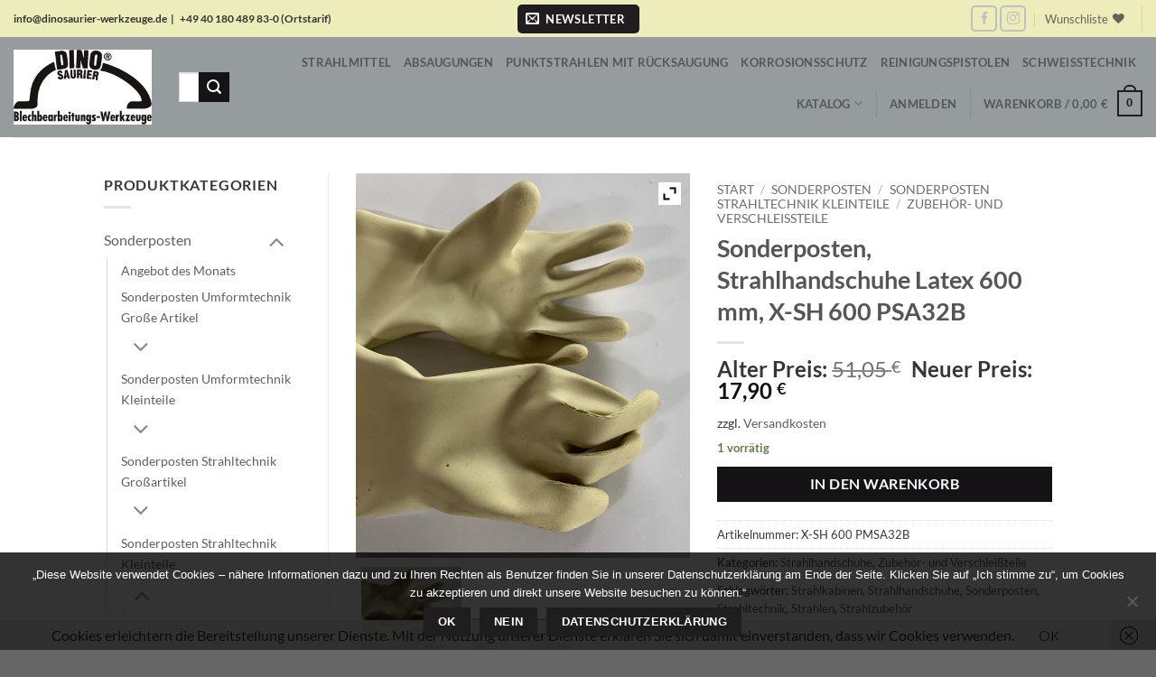

--- FILE ---
content_type: text/html; charset=UTF-8
request_url: https://shop.dinosaurier-werkzeuge.de/produkt/sonderposten-strahlhandschuhe-latex-600-mm-x-sh-600-psa32b/
body_size: 51727
content:
<!DOCTYPE html>
<html lang="de" class="loading-site no-js">
<head>
	<meta charset="UTF-8" />
	<link rel="profile" href="http://gmpg.org/xfn/11" />
	<link rel="pingback" href="https://shop.dinosaurier-werkzeuge.de/xmlrpc.php" />

					<script>document.documentElement.className = document.documentElement.className + ' yes-js js_active js'</script>
			<script>(function(html){html.className = html.className.replace(/\bno-js\b/,'js')})(document.documentElement);</script>
<meta name='robots' content='index, follow, max-image-preview:large, max-snippet:-1, max-video-preview:-1' />
<meta name="viewport" content="width=device-width, initial-scale=1" />
	<!-- This site is optimized with the Yoast SEO plugin v26.7 - https://yoast.com/wordpress/plugins/seo/ -->
	<title>Sonderposten, Strahlhandschuhe Latex 600 mm, X-SH 600 PSA32B - Dinosaurier-Werkzeuge Shop</title>
	<link rel="canonical" href="https://shop.dinosaurier-werkzeuge.de/produkt/sonderposten-strahlhandschuhe-latex-600-mm-x-sh-600-psa32b/" />
	<meta property="og:locale" content="de_DE" />
	<meta property="og:type" content="article" />
	<meta property="og:title" content="Sonderposten, Strahlhandschuhe Latex 600 mm, X-SH 600 PSA32B - Dinosaurier-Werkzeuge Shop" />
	<meta property="og:description" content="Sonderposten benutzt und schmutzig, an vielen Stellen sehr spröde und gerissen durch zu lange Lagerung in UV-Licht: Strahlhandschuhe Latex, Gesamtlänge ca. 640 mm, ideal auch für mittlere und größere Strahlkabinen, Größe 10, Durchmesser/Öffnungsgröße am Einstiegsloch ca. 150 mm, Breite am Einstiegsloch ca. 225 mm (flach gemessen, bis auf ca. 340 mm dehnbar), Materialdicke ca. 1,2 [...]" />
	<meta property="og:url" content="https://shop.dinosaurier-werkzeuge.de/produkt/sonderposten-strahlhandschuhe-latex-600-mm-x-sh-600-psa32b/" />
	<meta property="og:site_name" content="Dinosaurier-Werkzeuge Shop" />
	<meta property="article:modified_time" content="2024-12-17T08:36:19+00:00" />
	<meta property="og:image" content="https://shop.dinosaurier-werkzeuge.de/wp-content/uploads/2024/03/X-SH-600-PSA32B-1.jpg" />
	<meta property="og:image:width" content="1367" />
	<meta property="og:image:height" content="1570" />
	<meta property="og:image:type" content="image/jpeg" />
	<meta name="twitter:card" content="summary_large_image" />
	<meta name="twitter:label1" content="Geschätzte Lesezeit" />
	<meta name="twitter:data1" content="2 Minuten" />
	<script type="application/ld+json" class="yoast-schema-graph">{"@context":"https://schema.org","@graph":[{"@type":"WebPage","@id":"https://shop.dinosaurier-werkzeuge.de/produkt/sonderposten-strahlhandschuhe-latex-600-mm-x-sh-600-psa32b/","url":"https://shop.dinosaurier-werkzeuge.de/produkt/sonderposten-strahlhandschuhe-latex-600-mm-x-sh-600-psa32b/","name":"Sonderposten, Strahlhandschuhe Latex 600 mm, X-SH 600 PSA32B - Dinosaurier-Werkzeuge Shop","isPartOf":{"@id":"https://shop.dinosaurier-werkzeuge.de/#website"},"primaryImageOfPage":{"@id":"https://shop.dinosaurier-werkzeuge.de/produkt/sonderposten-strahlhandschuhe-latex-600-mm-x-sh-600-psa32b/#primaryimage"},"image":{"@id":"https://shop.dinosaurier-werkzeuge.de/produkt/sonderposten-strahlhandschuhe-latex-600-mm-x-sh-600-psa32b/#primaryimage"},"thumbnailUrl":"https://shop.dinosaurier-werkzeuge.de/wp-content/uploads/2024/03/X-SH-600-PSA32B-1.jpg","datePublished":"2024-03-12T13:53:29+00:00","dateModified":"2024-12-17T08:36:19+00:00","breadcrumb":{"@id":"https://shop.dinosaurier-werkzeuge.de/produkt/sonderposten-strahlhandschuhe-latex-600-mm-x-sh-600-psa32b/#breadcrumb"},"inLanguage":"de","potentialAction":[{"@type":"ReadAction","target":["https://shop.dinosaurier-werkzeuge.de/produkt/sonderposten-strahlhandschuhe-latex-600-mm-x-sh-600-psa32b/"]}]},{"@type":"ImageObject","inLanguage":"de","@id":"https://shop.dinosaurier-werkzeuge.de/produkt/sonderposten-strahlhandschuhe-latex-600-mm-x-sh-600-psa32b/#primaryimage","url":"https://shop.dinosaurier-werkzeuge.de/wp-content/uploads/2024/03/X-SH-600-PSA32B-1.jpg","contentUrl":"https://shop.dinosaurier-werkzeuge.de/wp-content/uploads/2024/03/X-SH-600-PSA32B-1.jpg","width":1367,"height":1570},{"@type":"BreadcrumbList","@id":"https://shop.dinosaurier-werkzeuge.de/produkt/sonderposten-strahlhandschuhe-latex-600-mm-x-sh-600-psa32b/#breadcrumb","itemListElement":[{"@type":"ListItem","position":1,"name":"Startseite","item":"https://shop.dinosaurier-werkzeuge.de/"},{"@type":"ListItem","position":2,"name":"Produkte","item":"https://shop.dinosaurier-werkzeuge.de/shop/"},{"@type":"ListItem","position":3,"name":"Sonderposten, Strahlhandschuhe Latex 600 mm, X-SH 600 PSA32B"}]},{"@type":"WebSite","@id":"https://shop.dinosaurier-werkzeuge.de/#website","url":"https://shop.dinosaurier-werkzeuge.de/","name":"Dinosaurier-Werkzeuge Shop","description":"Werkzeuge für jeden Bedarf","publisher":{"@id":"https://shop.dinosaurier-werkzeuge.de/#organization"},"potentialAction":[{"@type":"SearchAction","target":{"@type":"EntryPoint","urlTemplate":"https://shop.dinosaurier-werkzeuge.de/?s={search_term_string}"},"query-input":{"@type":"PropertyValueSpecification","valueRequired":true,"valueName":"search_term_string"}}],"inLanguage":"de"},{"@type":"Organization","@id":"https://shop.dinosaurier-werkzeuge.de/#organization","name":"Dinosaurier-Werkzeuge GmbH","url":"https://shop.dinosaurier-werkzeuge.de/","logo":{"@type":"ImageObject","inLanguage":"de","@id":"https://shop.dinosaurier-werkzeuge.de/#/schema/logo/image/","url":"https://s470440402.online.de/wp-content/uploads/2019/01/logo.jpg","contentUrl":"https://s470440402.online.de/wp-content/uploads/2019/01/logo.jpg","width":328,"height":206,"caption":"Dinosaurier-Werkzeuge GmbH"},"image":{"@id":"https://shop.dinosaurier-werkzeuge.de/#/schema/logo/image/"}}]}</script>
	<!-- / Yoast SEO plugin. -->


<link rel='dns-prefetch' href='//cdn.jsdelivr.net' />
<link rel='prefetch' href='https://shop.dinosaurier-werkzeuge.de/wp-content/themes/flatsome/assets/js/flatsome.js?ver=e2eddd6c228105dac048' />
<link rel='prefetch' href='https://shop.dinosaurier-werkzeuge.de/wp-content/themes/flatsome/assets/js/chunk.slider.js?ver=3.20.4' />
<link rel='prefetch' href='https://shop.dinosaurier-werkzeuge.de/wp-content/themes/flatsome/assets/js/chunk.popups.js?ver=3.20.4' />
<link rel='prefetch' href='https://shop.dinosaurier-werkzeuge.de/wp-content/themes/flatsome/assets/js/chunk.tooltips.js?ver=3.20.4' />
<link rel='prefetch' href='https://shop.dinosaurier-werkzeuge.de/wp-content/themes/flatsome/assets/js/woocommerce.js?ver=1c9be63d628ff7c3ff4c' />
<link rel="alternate" type="application/rss+xml" title="Dinosaurier-Werkzeuge Shop &raquo; Feed" href="https://shop.dinosaurier-werkzeuge.de/feed/" />
<link rel="alternate" type="application/rss+xml" title="Dinosaurier-Werkzeuge Shop &raquo; Kommentar-Feed" href="https://shop.dinosaurier-werkzeuge.de/comments/feed/" />
<link rel="alternate" title="oEmbed (JSON)" type="application/json+oembed" href="https://shop.dinosaurier-werkzeuge.de/wp-json/oembed/1.0/embed?url=https%3A%2F%2Fshop.dinosaurier-werkzeuge.de%2Fprodukt%2Fsonderposten-strahlhandschuhe-latex-600-mm-x-sh-600-psa32b%2F" />
<link rel="alternate" title="oEmbed (XML)" type="text/xml+oembed" href="https://shop.dinosaurier-werkzeuge.de/wp-json/oembed/1.0/embed?url=https%3A%2F%2Fshop.dinosaurier-werkzeuge.de%2Fprodukt%2Fsonderposten-strahlhandschuhe-latex-600-mm-x-sh-600-psa32b%2F&#038;format=xml" />
<style id='wp-img-auto-sizes-contain-inline-css' type='text/css'>
img:is([sizes=auto i],[sizes^="auto," i]){contain-intrinsic-size:3000px 1500px}
/*# sourceURL=wp-img-auto-sizes-contain-inline-css */
</style>
<style id='wp-emoji-styles-inline-css' type='text/css'>

	img.wp-smiley, img.emoji {
		display: inline !important;
		border: none !important;
		box-shadow: none !important;
		height: 1em !important;
		width: 1em !important;
		margin: 0 0.07em !important;
		vertical-align: -0.1em !important;
		background: none !important;
		padding: 0 !important;
	}
/*# sourceURL=wp-emoji-styles-inline-css */
</style>
<style id='wp-block-library-inline-css' type='text/css'>
:root{--wp-block-synced-color:#7a00df;--wp-block-synced-color--rgb:122,0,223;--wp-bound-block-color:var(--wp-block-synced-color);--wp-editor-canvas-background:#ddd;--wp-admin-theme-color:#007cba;--wp-admin-theme-color--rgb:0,124,186;--wp-admin-theme-color-darker-10:#006ba1;--wp-admin-theme-color-darker-10--rgb:0,107,160.5;--wp-admin-theme-color-darker-20:#005a87;--wp-admin-theme-color-darker-20--rgb:0,90,135;--wp-admin-border-width-focus:2px}@media (min-resolution:192dpi){:root{--wp-admin-border-width-focus:1.5px}}.wp-element-button{cursor:pointer}:root .has-very-light-gray-background-color{background-color:#eee}:root .has-very-dark-gray-background-color{background-color:#313131}:root .has-very-light-gray-color{color:#eee}:root .has-very-dark-gray-color{color:#313131}:root .has-vivid-green-cyan-to-vivid-cyan-blue-gradient-background{background:linear-gradient(135deg,#00d084,#0693e3)}:root .has-purple-crush-gradient-background{background:linear-gradient(135deg,#34e2e4,#4721fb 50%,#ab1dfe)}:root .has-hazy-dawn-gradient-background{background:linear-gradient(135deg,#faaca8,#dad0ec)}:root .has-subdued-olive-gradient-background{background:linear-gradient(135deg,#fafae1,#67a671)}:root .has-atomic-cream-gradient-background{background:linear-gradient(135deg,#fdd79a,#004a59)}:root .has-nightshade-gradient-background{background:linear-gradient(135deg,#330968,#31cdcf)}:root .has-midnight-gradient-background{background:linear-gradient(135deg,#020381,#2874fc)}:root{--wp--preset--font-size--normal:16px;--wp--preset--font-size--huge:42px}.has-regular-font-size{font-size:1em}.has-larger-font-size{font-size:2.625em}.has-normal-font-size{font-size:var(--wp--preset--font-size--normal)}.has-huge-font-size{font-size:var(--wp--preset--font-size--huge)}.has-text-align-center{text-align:center}.has-text-align-left{text-align:left}.has-text-align-right{text-align:right}.has-fit-text{white-space:nowrap!important}#end-resizable-editor-section{display:none}.aligncenter{clear:both}.items-justified-left{justify-content:flex-start}.items-justified-center{justify-content:center}.items-justified-right{justify-content:flex-end}.items-justified-space-between{justify-content:space-between}.screen-reader-text{border:0;clip-path:inset(50%);height:1px;margin:-1px;overflow:hidden;padding:0;position:absolute;width:1px;word-wrap:normal!important}.screen-reader-text:focus{background-color:#ddd;clip-path:none;color:#444;display:block;font-size:1em;height:auto;left:5px;line-height:normal;padding:15px 23px 14px;text-decoration:none;top:5px;width:auto;z-index:100000}html :where(.has-border-color){border-style:solid}html :where([style*=border-top-color]){border-top-style:solid}html :where([style*=border-right-color]){border-right-style:solid}html :where([style*=border-bottom-color]){border-bottom-style:solid}html :where([style*=border-left-color]){border-left-style:solid}html :where([style*=border-width]){border-style:solid}html :where([style*=border-top-width]){border-top-style:solid}html :where([style*=border-right-width]){border-right-style:solid}html :where([style*=border-bottom-width]){border-bottom-style:solid}html :where([style*=border-left-width]){border-left-style:solid}html :where(img[class*=wp-image-]){height:auto;max-width:100%}:where(figure){margin:0 0 1em}html :where(.is-position-sticky){--wp-admin--admin-bar--position-offset:var(--wp-admin--admin-bar--height,0px)}@media screen and (max-width:600px){html :where(.is-position-sticky){--wp-admin--admin-bar--position-offset:0px}}

/*# sourceURL=wp-block-library-inline-css */
</style><link rel='stylesheet' id='wc-blocks-style-css' href='https://shop.dinosaurier-werkzeuge.de/wp-content/plugins/woocommerce/assets/client/blocks/wc-blocks.css?ver=wc-10.4.3' type='text/css' media='all' />
<link rel='stylesheet' id='jquery-selectBox-css' href='https://shop.dinosaurier-werkzeuge.de/wp-content/plugins/yith-woocommerce-wishlist/assets/css/jquery.selectBox.css?ver=1.2.0' type='text/css' media='all' />
<link rel='stylesheet' id='woocommerce_prettyPhoto_css-css' href='//shop.dinosaurier-werkzeuge.de/wp-content/plugins/woocommerce/assets/css/prettyPhoto.css?ver=3.1.6' type='text/css' media='all' />
<link rel='stylesheet' id='yith-wcwl-main-css' href='https://shop.dinosaurier-werkzeuge.de/wp-content/plugins/yith-woocommerce-wishlist/assets/css/style.css?ver=4.11.0' type='text/css' media='all' />
<style id='yith-wcwl-main-inline-css' type='text/css'>
 :root { --rounded-corners-radius: 16px; --add-to-cart-rounded-corners-radius: 16px; --feedback-duration: 3s } 
 :root { --rounded-corners-radius: 16px; --add-to-cart-rounded-corners-radius: 16px; --feedback-duration: 3s } 
 :root { --rounded-corners-radius: 16px; --add-to-cart-rounded-corners-radius: 16px; --feedback-duration: 3s } 
/*# sourceURL=yith-wcwl-main-inline-css */
</style>
<style id='global-styles-inline-css' type='text/css'>
:root{--wp--preset--aspect-ratio--square: 1;--wp--preset--aspect-ratio--4-3: 4/3;--wp--preset--aspect-ratio--3-4: 3/4;--wp--preset--aspect-ratio--3-2: 3/2;--wp--preset--aspect-ratio--2-3: 2/3;--wp--preset--aspect-ratio--16-9: 16/9;--wp--preset--aspect-ratio--9-16: 9/16;--wp--preset--color--black: #000000;--wp--preset--color--cyan-bluish-gray: #abb8c3;--wp--preset--color--white: #ffffff;--wp--preset--color--pale-pink: #f78da7;--wp--preset--color--vivid-red: #cf2e2e;--wp--preset--color--luminous-vivid-orange: #ff6900;--wp--preset--color--luminous-vivid-amber: #fcb900;--wp--preset--color--light-green-cyan: #7bdcb5;--wp--preset--color--vivid-green-cyan: #00d084;--wp--preset--color--pale-cyan-blue: #8ed1fc;--wp--preset--color--vivid-cyan-blue: #0693e3;--wp--preset--color--vivid-purple: #9b51e0;--wp--preset--color--primary: #1f1d1d;--wp--preset--color--secondary: #151315;--wp--preset--color--success: #627D47;--wp--preset--color--alert: #777777;--wp--preset--gradient--vivid-cyan-blue-to-vivid-purple: linear-gradient(135deg,rgb(6,147,227) 0%,rgb(155,81,224) 100%);--wp--preset--gradient--light-green-cyan-to-vivid-green-cyan: linear-gradient(135deg,rgb(122,220,180) 0%,rgb(0,208,130) 100%);--wp--preset--gradient--luminous-vivid-amber-to-luminous-vivid-orange: linear-gradient(135deg,rgb(252,185,0) 0%,rgb(255,105,0) 100%);--wp--preset--gradient--luminous-vivid-orange-to-vivid-red: linear-gradient(135deg,rgb(255,105,0) 0%,rgb(207,46,46) 100%);--wp--preset--gradient--very-light-gray-to-cyan-bluish-gray: linear-gradient(135deg,rgb(238,238,238) 0%,rgb(169,184,195) 100%);--wp--preset--gradient--cool-to-warm-spectrum: linear-gradient(135deg,rgb(74,234,220) 0%,rgb(151,120,209) 20%,rgb(207,42,186) 40%,rgb(238,44,130) 60%,rgb(251,105,98) 80%,rgb(254,248,76) 100%);--wp--preset--gradient--blush-light-purple: linear-gradient(135deg,rgb(255,206,236) 0%,rgb(152,150,240) 100%);--wp--preset--gradient--blush-bordeaux: linear-gradient(135deg,rgb(254,205,165) 0%,rgb(254,45,45) 50%,rgb(107,0,62) 100%);--wp--preset--gradient--luminous-dusk: linear-gradient(135deg,rgb(255,203,112) 0%,rgb(199,81,192) 50%,rgb(65,88,208) 100%);--wp--preset--gradient--pale-ocean: linear-gradient(135deg,rgb(255,245,203) 0%,rgb(182,227,212) 50%,rgb(51,167,181) 100%);--wp--preset--gradient--electric-grass: linear-gradient(135deg,rgb(202,248,128) 0%,rgb(113,206,126) 100%);--wp--preset--gradient--midnight: linear-gradient(135deg,rgb(2,3,129) 0%,rgb(40,116,252) 100%);--wp--preset--font-size--small: 13px;--wp--preset--font-size--medium: 20px;--wp--preset--font-size--large: 36px;--wp--preset--font-size--x-large: 42px;--wp--preset--spacing--20: 0.44rem;--wp--preset--spacing--30: 0.67rem;--wp--preset--spacing--40: 1rem;--wp--preset--spacing--50: 1.5rem;--wp--preset--spacing--60: 2.25rem;--wp--preset--spacing--70: 3.38rem;--wp--preset--spacing--80: 5.06rem;--wp--preset--shadow--natural: 6px 6px 9px rgba(0, 0, 0, 0.2);--wp--preset--shadow--deep: 12px 12px 50px rgba(0, 0, 0, 0.4);--wp--preset--shadow--sharp: 6px 6px 0px rgba(0, 0, 0, 0.2);--wp--preset--shadow--outlined: 6px 6px 0px -3px rgb(255, 255, 255), 6px 6px rgb(0, 0, 0);--wp--preset--shadow--crisp: 6px 6px 0px rgb(0, 0, 0);}:where(body) { margin: 0; }.wp-site-blocks > .alignleft { float: left; margin-right: 2em; }.wp-site-blocks > .alignright { float: right; margin-left: 2em; }.wp-site-blocks > .aligncenter { justify-content: center; margin-left: auto; margin-right: auto; }:where(.is-layout-flex){gap: 0.5em;}:where(.is-layout-grid){gap: 0.5em;}.is-layout-flow > .alignleft{float: left;margin-inline-start: 0;margin-inline-end: 2em;}.is-layout-flow > .alignright{float: right;margin-inline-start: 2em;margin-inline-end: 0;}.is-layout-flow > .aligncenter{margin-left: auto !important;margin-right: auto !important;}.is-layout-constrained > .alignleft{float: left;margin-inline-start: 0;margin-inline-end: 2em;}.is-layout-constrained > .alignright{float: right;margin-inline-start: 2em;margin-inline-end: 0;}.is-layout-constrained > .aligncenter{margin-left: auto !important;margin-right: auto !important;}.is-layout-constrained > :where(:not(.alignleft):not(.alignright):not(.alignfull)){margin-left: auto !important;margin-right: auto !important;}body .is-layout-flex{display: flex;}.is-layout-flex{flex-wrap: wrap;align-items: center;}.is-layout-flex > :is(*, div){margin: 0;}body .is-layout-grid{display: grid;}.is-layout-grid > :is(*, div){margin: 0;}body{padding-top: 0px;padding-right: 0px;padding-bottom: 0px;padding-left: 0px;}a:where(:not(.wp-element-button)){text-decoration: none;}:root :where(.wp-element-button, .wp-block-button__link){background-color: #32373c;border-width: 0;color: #fff;font-family: inherit;font-size: inherit;font-style: inherit;font-weight: inherit;letter-spacing: inherit;line-height: inherit;padding-top: calc(0.667em + 2px);padding-right: calc(1.333em + 2px);padding-bottom: calc(0.667em + 2px);padding-left: calc(1.333em + 2px);text-decoration: none;text-transform: inherit;}.has-black-color{color: var(--wp--preset--color--black) !important;}.has-cyan-bluish-gray-color{color: var(--wp--preset--color--cyan-bluish-gray) !important;}.has-white-color{color: var(--wp--preset--color--white) !important;}.has-pale-pink-color{color: var(--wp--preset--color--pale-pink) !important;}.has-vivid-red-color{color: var(--wp--preset--color--vivid-red) !important;}.has-luminous-vivid-orange-color{color: var(--wp--preset--color--luminous-vivid-orange) !important;}.has-luminous-vivid-amber-color{color: var(--wp--preset--color--luminous-vivid-amber) !important;}.has-light-green-cyan-color{color: var(--wp--preset--color--light-green-cyan) !important;}.has-vivid-green-cyan-color{color: var(--wp--preset--color--vivid-green-cyan) !important;}.has-pale-cyan-blue-color{color: var(--wp--preset--color--pale-cyan-blue) !important;}.has-vivid-cyan-blue-color{color: var(--wp--preset--color--vivid-cyan-blue) !important;}.has-vivid-purple-color{color: var(--wp--preset--color--vivid-purple) !important;}.has-primary-color{color: var(--wp--preset--color--primary) !important;}.has-secondary-color{color: var(--wp--preset--color--secondary) !important;}.has-success-color{color: var(--wp--preset--color--success) !important;}.has-alert-color{color: var(--wp--preset--color--alert) !important;}.has-black-background-color{background-color: var(--wp--preset--color--black) !important;}.has-cyan-bluish-gray-background-color{background-color: var(--wp--preset--color--cyan-bluish-gray) !important;}.has-white-background-color{background-color: var(--wp--preset--color--white) !important;}.has-pale-pink-background-color{background-color: var(--wp--preset--color--pale-pink) !important;}.has-vivid-red-background-color{background-color: var(--wp--preset--color--vivid-red) !important;}.has-luminous-vivid-orange-background-color{background-color: var(--wp--preset--color--luminous-vivid-orange) !important;}.has-luminous-vivid-amber-background-color{background-color: var(--wp--preset--color--luminous-vivid-amber) !important;}.has-light-green-cyan-background-color{background-color: var(--wp--preset--color--light-green-cyan) !important;}.has-vivid-green-cyan-background-color{background-color: var(--wp--preset--color--vivid-green-cyan) !important;}.has-pale-cyan-blue-background-color{background-color: var(--wp--preset--color--pale-cyan-blue) !important;}.has-vivid-cyan-blue-background-color{background-color: var(--wp--preset--color--vivid-cyan-blue) !important;}.has-vivid-purple-background-color{background-color: var(--wp--preset--color--vivid-purple) !important;}.has-primary-background-color{background-color: var(--wp--preset--color--primary) !important;}.has-secondary-background-color{background-color: var(--wp--preset--color--secondary) !important;}.has-success-background-color{background-color: var(--wp--preset--color--success) !important;}.has-alert-background-color{background-color: var(--wp--preset--color--alert) !important;}.has-black-border-color{border-color: var(--wp--preset--color--black) !important;}.has-cyan-bluish-gray-border-color{border-color: var(--wp--preset--color--cyan-bluish-gray) !important;}.has-white-border-color{border-color: var(--wp--preset--color--white) !important;}.has-pale-pink-border-color{border-color: var(--wp--preset--color--pale-pink) !important;}.has-vivid-red-border-color{border-color: var(--wp--preset--color--vivid-red) !important;}.has-luminous-vivid-orange-border-color{border-color: var(--wp--preset--color--luminous-vivid-orange) !important;}.has-luminous-vivid-amber-border-color{border-color: var(--wp--preset--color--luminous-vivid-amber) !important;}.has-light-green-cyan-border-color{border-color: var(--wp--preset--color--light-green-cyan) !important;}.has-vivid-green-cyan-border-color{border-color: var(--wp--preset--color--vivid-green-cyan) !important;}.has-pale-cyan-blue-border-color{border-color: var(--wp--preset--color--pale-cyan-blue) !important;}.has-vivid-cyan-blue-border-color{border-color: var(--wp--preset--color--vivid-cyan-blue) !important;}.has-vivid-purple-border-color{border-color: var(--wp--preset--color--vivid-purple) !important;}.has-primary-border-color{border-color: var(--wp--preset--color--primary) !important;}.has-secondary-border-color{border-color: var(--wp--preset--color--secondary) !important;}.has-success-border-color{border-color: var(--wp--preset--color--success) !important;}.has-alert-border-color{border-color: var(--wp--preset--color--alert) !important;}.has-vivid-cyan-blue-to-vivid-purple-gradient-background{background: var(--wp--preset--gradient--vivid-cyan-blue-to-vivid-purple) !important;}.has-light-green-cyan-to-vivid-green-cyan-gradient-background{background: var(--wp--preset--gradient--light-green-cyan-to-vivid-green-cyan) !important;}.has-luminous-vivid-amber-to-luminous-vivid-orange-gradient-background{background: var(--wp--preset--gradient--luminous-vivid-amber-to-luminous-vivid-orange) !important;}.has-luminous-vivid-orange-to-vivid-red-gradient-background{background: var(--wp--preset--gradient--luminous-vivid-orange-to-vivid-red) !important;}.has-very-light-gray-to-cyan-bluish-gray-gradient-background{background: var(--wp--preset--gradient--very-light-gray-to-cyan-bluish-gray) !important;}.has-cool-to-warm-spectrum-gradient-background{background: var(--wp--preset--gradient--cool-to-warm-spectrum) !important;}.has-blush-light-purple-gradient-background{background: var(--wp--preset--gradient--blush-light-purple) !important;}.has-blush-bordeaux-gradient-background{background: var(--wp--preset--gradient--blush-bordeaux) !important;}.has-luminous-dusk-gradient-background{background: var(--wp--preset--gradient--luminous-dusk) !important;}.has-pale-ocean-gradient-background{background: var(--wp--preset--gradient--pale-ocean) !important;}.has-electric-grass-gradient-background{background: var(--wp--preset--gradient--electric-grass) !important;}.has-midnight-gradient-background{background: var(--wp--preset--gradient--midnight) !important;}.has-small-font-size{font-size: var(--wp--preset--font-size--small) !important;}.has-medium-font-size{font-size: var(--wp--preset--font-size--medium) !important;}.has-large-font-size{font-size: var(--wp--preset--font-size--large) !important;}.has-x-large-font-size{font-size: var(--wp--preset--font-size--x-large) !important;}
/*# sourceURL=global-styles-inline-css */
</style>

<link rel='stylesheet' id='contact-form-7-css' href='https://shop.dinosaurier-werkzeuge.de/wp-content/plugins/contact-form-7/includes/css/styles.css?ver=6.1.4' type='text/css' media='all' />
<link rel='stylesheet' id='cookie-notice-front-css' href='https://shop.dinosaurier-werkzeuge.de/wp-content/plugins/cookie-notice/css/front.min.css?ver=2.5.11' type='text/css' media='all' />
<link rel='stylesheet' id='wpdm-fonticon-css' href='https://shop.dinosaurier-werkzeuge.de/wp-content/plugins/download-manager/assets/wpdm-iconfont/css/wpdm-icons.css?ver=cd1693a19f8d8f3650c2927251fd2abd' type='text/css' media='all' />
<link rel='stylesheet' id='wpdm-front-css' href='https://shop.dinosaurier-werkzeuge.de/wp-content/plugins/download-manager/assets/css/front.min.css?ver=3.3.46' type='text/css' media='all' />
<link rel='stylesheet' id='wpdm-front-dark-css' href='https://shop.dinosaurier-werkzeuge.de/wp-content/plugins/download-manager/assets/css/front-dark.min.css?ver=3.3.46' type='text/css' media='all' />
<link rel='stylesheet' id='PVGM-swipe-css-css' href='https://shop.dinosaurier-werkzeuge.de/wp-content/plugins/photo-video-gallery-master/lightbox/swipebox/swipebox.css?ver=cd1693a19f8d8f3650c2927251fd2abd' type='text/css' media='all' />
<link rel='stylesheet' id='PVGM-boot-strap-css-css' href='https://shop.dinosaurier-werkzeuge.de/wp-content/plugins/photo-video-gallery-master/css/bootstrap.css?ver=cd1693a19f8d8f3650c2927251fd2abd' type='text/css' media='all' />
<link rel='stylesheet' id='pvgm-effects-css-css' href='https://shop.dinosaurier-werkzeuge.de/wp-content/plugins/photo-video-gallery-master/css/pvgm-effects.css?ver=cd1693a19f8d8f3650c2927251fd2abd' type='text/css' media='all' />
<link rel='stylesheet' id='wpsm_tabs_r-font-awesome-front-css' href='https://shop.dinosaurier-werkzeuge.de/wp-content/plugins/tabs-responsive/assets/css/font-awesome/css/font-awesome.min.css?ver=cd1693a19f8d8f3650c2927251fd2abd' type='text/css' media='all' />
<link rel='stylesheet' id='wpsm_tabs_r_bootstrap-front-css' href='https://shop.dinosaurier-werkzeuge.de/wp-content/plugins/tabs-responsive/assets/css/bootstrap-front.css?ver=cd1693a19f8d8f3650c2927251fd2abd' type='text/css' media='all' />
<link rel='stylesheet' id='wpsm_tabs_r_animate-css' href='https://shop.dinosaurier-werkzeuge.de/wp-content/plugins/tabs-responsive/assets/css/animate.css?ver=cd1693a19f8d8f3650c2927251fd2abd' type='text/css' media='all' />
<link rel='stylesheet' id='photoswipe-css' href='https://shop.dinosaurier-werkzeuge.de/wp-content/plugins/woocommerce/assets/css/photoswipe/photoswipe.min.css?ver=10.4.3' type='text/css' media='all' />
<link rel='stylesheet' id='photoswipe-default-skin-css' href='https://shop.dinosaurier-werkzeuge.de/wp-content/plugins/woocommerce/assets/css/photoswipe/default-skin/default-skin.min.css?ver=10.4.3' type='text/css' media='all' />
<style id='woocommerce-inline-inline-css' type='text/css'>
.woocommerce form .form-row .required { visibility: visible; }
/*# sourceURL=woocommerce-inline-inline-css */
</style>
<link rel='stylesheet' id='wp-post-modal-css' href='https://shop.dinosaurier-werkzeuge.de/wp-content/plugins/wp-post-modal/public/css/wp-post-modal-public.css?ver=1.0.0' type='text/css' media='all' />
<link rel='stylesheet' id='wt-import-export-for-woo-css' href='https://shop.dinosaurier-werkzeuge.de/wp-content/plugins/wt-import-export-for-woo/public/css/wt-import-export-for-woo-public.css?ver=1.0.2' type='text/css' media='all' />
<link rel='stylesheet' id='yith_wcbm_badge_style-css' href='https://shop.dinosaurier-werkzeuge.de/wp-content/plugins/yith-woocommerce-badges-management/assets/css/frontend.css?ver=3.21.0' type='text/css' media='all' />
<style id='yith_wcbm_badge_style-inline-css' type='text/css'>
.yith-wcbm-badge.yith-wcbm-badge-image.yith-wcbm-badge-5495 {
				top: 0; right: 0; 
				
				-ms-transform: ; 
				-webkit-transform: ; 
				transform: ;
				padding: 0px 0px 0px 0px;
				
			}
/*# sourceURL=yith_wcbm_badge_style-inline-css */
</style>
<link rel='stylesheet' id='yith-gfont-open-sans-css' href='https://shop.dinosaurier-werkzeuge.de/wp-content/plugins/yith-woocommerce-badges-management/assets/fonts/open-sans/style.css?ver=3.21.0' type='text/css' media='all' />
<link rel='stylesheet' id='flatsome-woocommerce-wishlist-css' href='https://shop.dinosaurier-werkzeuge.de/wp-content/themes/flatsome/inc/integrations/wc-yith-wishlist/wishlist.css?ver=3.20.4' type='text/css' media='all' />
<link rel='stylesheet' id='flexible-shipping-free-shipping-css' href='https://shop.dinosaurier-werkzeuge.de/wp-content/plugins/flexible-shipping/assets/dist/css/free-shipping.css?ver=6.5.3.2' type='text/css' media='all' />
<link rel='stylesheet' id='ywzm-prettyPhoto-css' href='//shop.dinosaurier-werkzeuge.de/wp-content/plugins/woocommerce/assets/css/prettyPhoto.css?ver=2.1.1' type='text/css' media='all' />
<style id='ywzm-prettyPhoto-inline-css' type='text/css'>

                    div.pp_woocommerce a.pp_contract, div.pp_woocommerce a.pp_expand{
                        content: unset !important;
                        background-color: white;
                        width: 25px;
                        height: 25px;
                        margin-top: 5px;
						margin-left: 5px;
                    }

                    div.pp_woocommerce a.pp_contract, div.pp_woocommerce a.pp_expand:hover{
                        background-color: white;
                    }
                     div.pp_woocommerce a.pp_contract, div.pp_woocommerce a.pp_contract:hover{
                        background-color: white;
                    }

                    a.pp_expand:before, a.pp_contract:before{
                    content: unset !important;
                    }

                     a.pp_expand .expand-button-hidden svg, a.pp_contract .expand-button-hidden svg{
                       width: 25px;
                       height: 25px;
                       padding: 5px;
					}

					.expand-button-hidden path{
                       fill: black;
					}

                    
/*# sourceURL=ywzm-prettyPhoto-inline-css */
</style>
<link rel='stylesheet' id='ywzm-magnifier-css' href='https://shop.dinosaurier-werkzeuge.de/wp-content/plugins/yith-woocommerce-zoom-magnifier/assets/css/yith_magnifier.css?ver=2.1.1' type='text/css' media='all' />
<link rel='stylesheet' id='ywzm_frontend-css' href='https://shop.dinosaurier-werkzeuge.de/wp-content/plugins/yith-woocommerce-zoom-magnifier/assets/css/frontend.css?ver=2.1.1' type='text/css' media='all' />
<style id='ywzm_frontend-inline-css' type='text/css'>

                    #slider-prev, #slider-next {
                        background-color: white;
                        border: 2px solid black;
                        width:25px !important;
                        height:25px !important;
                    }

                    .yith_slider_arrow span{
                        width:25px !important;
                        height:25px !important;
                    }
                    
                    #slider-prev:hover, #slider-next:hover {
                        background-color: white;
                        border: 2px solid black;
                    }
                    
                   .thumbnails.slider path:hover {
                        fill:black;
                    }
                    
                    .thumbnails.slider path {
                        fill:black;
                        width:25px !important;
                        height:25px !important;
                    }

                    .thumbnails.slider svg {
                       width: 22px;
                       height: 22px;
                    }

                    
                    a.yith_expand {
                     position: absolute;
                     z-index: 1000;
                     background-color: white;
                     width: 25px;
                     height: 25px;
                     top: 10px;
                     bottom: initial;
                     left: initial;
                     right: 10px;
                     border-radius: 0%;
                    }

                    .expand-button-hidden svg{
                       width: 25px;
                       height: 25px;
					}

					.expand-button-hidden path{
                       fill: black;
					}
                    
/*# sourceURL=ywzm_frontend-inline-css */
</style>
<link rel='stylesheet' id='woocommerce-gzd-layout-css' href='https://shop.dinosaurier-werkzeuge.de/wp-content/plugins/woocommerce-germanized/build/static/layout-styles.css?ver=3.20.5' type='text/css' media='all' />
<style id='woocommerce-gzd-layout-inline-css' type='text/css'>
.woocommerce-checkout .shop_table { background-color: #eeeeee; } .product p.deposit-packaging-type { font-size: 1.25em !important; } p.woocommerce-shipping-destination { display: none; }
                .wc-gzd-nutri-score-value-a {
                    background: url(https://shop.dinosaurier-werkzeuge.de/wp-content/plugins/woocommerce-germanized/assets/images/nutri-score-a.svg) no-repeat;
                }
                .wc-gzd-nutri-score-value-b {
                    background: url(https://shop.dinosaurier-werkzeuge.de/wp-content/plugins/woocommerce-germanized/assets/images/nutri-score-b.svg) no-repeat;
                }
                .wc-gzd-nutri-score-value-c {
                    background: url(https://shop.dinosaurier-werkzeuge.de/wp-content/plugins/woocommerce-germanized/assets/images/nutri-score-c.svg) no-repeat;
                }
                .wc-gzd-nutri-score-value-d {
                    background: url(https://shop.dinosaurier-werkzeuge.de/wp-content/plugins/woocommerce-germanized/assets/images/nutri-score-d.svg) no-repeat;
                }
                .wc-gzd-nutri-score-value-e {
                    background: url(https://shop.dinosaurier-werkzeuge.de/wp-content/plugins/woocommerce-germanized/assets/images/nutri-score-e.svg) no-repeat;
                }
            
/*# sourceURL=woocommerce-gzd-layout-inline-css */
</style>
<link rel='stylesheet' id='flatsome-main-css' href='https://shop.dinosaurier-werkzeuge.de/wp-content/themes/flatsome/assets/css/flatsome.css?ver=3.20.4' type='text/css' media='all' />
<style id='flatsome-main-inline-css' type='text/css'>
@font-face {
				font-family: "fl-icons";
				font-display: block;
				src: url(https://shop.dinosaurier-werkzeuge.de/wp-content/themes/flatsome/assets/css/icons/fl-icons.eot?v=3.20.4);
				src:
					url(https://shop.dinosaurier-werkzeuge.de/wp-content/themes/flatsome/assets/css/icons/fl-icons.eot#iefix?v=3.20.4) format("embedded-opentype"),
					url(https://shop.dinosaurier-werkzeuge.de/wp-content/themes/flatsome/assets/css/icons/fl-icons.woff2?v=3.20.4) format("woff2"),
					url(https://shop.dinosaurier-werkzeuge.de/wp-content/themes/flatsome/assets/css/icons/fl-icons.ttf?v=3.20.4) format("truetype"),
					url(https://shop.dinosaurier-werkzeuge.de/wp-content/themes/flatsome/assets/css/icons/fl-icons.woff?v=3.20.4) format("woff"),
					url(https://shop.dinosaurier-werkzeuge.de/wp-content/themes/flatsome/assets/css/icons/fl-icons.svg?v=3.20.4#fl-icons) format("svg");
			}
/*# sourceURL=flatsome-main-inline-css */
</style>
<link rel='stylesheet' id='flatsome-shop-css' href='https://shop.dinosaurier-werkzeuge.de/wp-content/themes/flatsome/assets/css/flatsome-shop.css?ver=3.20.4' type='text/css' media='all' />
<link rel='stylesheet' id='flatsome-style-css' href='https://shop.dinosaurier-werkzeuge.de/wp-content/themes/flatsome-child/style.css?ver=3.0' type='text/css' media='all' />
<script type="text/javascript">
            window._nslDOMReady = (function () {
                const executedCallbacks = new Set();
            
                return function (callback) {
                    /**
                    * Third parties might dispatch DOMContentLoaded events, so we need to ensure that we only run our callback once!
                    */
                    if (executedCallbacks.has(callback)) return;
            
                    const wrappedCallback = function () {
                        if (executedCallbacks.has(callback)) return;
                        executedCallbacks.add(callback);
                        callback();
                    };
            
                    if (document.readyState === "complete" || document.readyState === "interactive") {
                        wrappedCallback();
                    } else {
                        document.addEventListener("DOMContentLoaded", wrappedCallback);
                    }
                };
            })();
        </script><script type="text/javascript" src="https://shop.dinosaurier-werkzeuge.de/wp-includes/js/jquery/jquery.min.js?ver=3.7.1" id="jquery-core-js"></script>
<script type="text/javascript" src="https://shop.dinosaurier-werkzeuge.de/wp-includes/js/jquery/jquery-migrate.min.js?ver=3.4.1" id="jquery-migrate-js"></script>
<script type="text/javascript" src="https://shop.dinosaurier-werkzeuge.de/wp-content/plugins/download-manager/assets/js/wpdm.min.js?ver=cd1693a19f8d8f3650c2927251fd2abd" id="wpdm-frontend-js-js"></script>
<script type="text/javascript" id="wpdm-frontjs-js-extra">
/* <![CDATA[ */
var wpdm_url = {"home":"https://shop.dinosaurier-werkzeuge.de/","site":"https://shop.dinosaurier-werkzeuge.de/","ajax":"https://shop.dinosaurier-werkzeuge.de/wp-admin/admin-ajax.php"};
var wpdm_js = {"spinner":"\u003Ci class=\"wpdm-icon wpdm-sun wpdm-spin\"\u003E\u003C/i\u003E","client_id":"368a050bfdce2543dda085cbece99dbc"};
var wpdm_strings = {"pass_var":"Password Verified!","pass_var_q":"Bitte klicke auf den folgenden Button, um den Download zu starten.","start_dl":"Download starten"};
//# sourceURL=wpdm-frontjs-js-extra
/* ]]> */
</script>
<script type="text/javascript" src="https://shop.dinosaurier-werkzeuge.de/wp-content/plugins/download-manager/assets/js/front.min.js?ver=3.3.46" id="wpdm-frontjs-js"></script>
<script type="text/javascript" src="https://shop.dinosaurier-werkzeuge.de/wp-content/plugins/photo-video-gallery-master/lightbox/swipebox/jquery.swipebox.min.js?ver=cd1693a19f8d8f3650c2927251fd2abd" id="PVGM-swipe-js-js"></script>
<script type="text/javascript" src="https://shop.dinosaurier-werkzeuge.de/wp-content/plugins/woocommerce/assets/js/jquery-blockui/jquery.blockUI.min.js?ver=2.7.0-wc.10.4.3" id="wc-jquery-blockui-js" data-wp-strategy="defer"></script>
<script type="text/javascript" id="wc-add-to-cart-js-extra">
/* <![CDATA[ */
var wc_add_to_cart_params = {"ajax_url":"/wp-admin/admin-ajax.php","wc_ajax_url":"/?wc-ajax=%%endpoint%%","i18n_view_cart":"Warenkorb anzeigen","cart_url":"https://shop.dinosaurier-werkzeuge.de/warenkorb/","is_cart":"","cart_redirect_after_add":"no"};
//# sourceURL=wc-add-to-cart-js-extra
/* ]]> */
</script>
<script type="text/javascript" src="https://shop.dinosaurier-werkzeuge.de/wp-content/plugins/woocommerce/assets/js/frontend/add-to-cart.min.js?ver=10.4.3" id="wc-add-to-cart-js" defer="defer" data-wp-strategy="defer"></script>
<script type="text/javascript" src="https://shop.dinosaurier-werkzeuge.de/wp-content/plugins/woocommerce/assets/js/photoswipe/photoswipe.min.js?ver=4.1.1-wc.10.4.3" id="wc-photoswipe-js" defer="defer" data-wp-strategy="defer"></script>
<script type="text/javascript" src="https://shop.dinosaurier-werkzeuge.de/wp-content/plugins/woocommerce/assets/js/photoswipe/photoswipe-ui-default.min.js?ver=4.1.1-wc.10.4.3" id="wc-photoswipe-ui-default-js" defer="defer" data-wp-strategy="defer"></script>
<script type="text/javascript" id="wc-single-product-js-extra">
/* <![CDATA[ */
var wc_single_product_params = {"i18n_required_rating_text":"Bitte w\u00e4hle eine Bewertung","i18n_rating_options":["1 von 5\u00a0Sternen","2 von 5\u00a0Sternen","3 von 5\u00a0Sternen","4 von 5\u00a0Sternen","5 von 5\u00a0Sternen"],"i18n_product_gallery_trigger_text":"Bildergalerie im Vollbildmodus anzeigen","review_rating_required":"yes","flexslider":{"rtl":false,"animation":"slide","smoothHeight":true,"directionNav":false,"controlNav":"thumbnails","slideshow":false,"animationSpeed":500,"animationLoop":false,"allowOneSlide":false},"zoom_enabled":"","zoom_options":[],"photoswipe_enabled":"1","photoswipe_options":{"shareEl":false,"closeOnScroll":false,"history":false,"hideAnimationDuration":0,"showAnimationDuration":0},"flexslider_enabled":""};
//# sourceURL=wc-single-product-js-extra
/* ]]> */
</script>
<script type="text/javascript" src="https://shop.dinosaurier-werkzeuge.de/wp-content/plugins/woocommerce/assets/js/frontend/single-product.min.js?ver=10.4.3" id="wc-single-product-js" defer="defer" data-wp-strategy="defer"></script>
<script type="text/javascript" src="https://shop.dinosaurier-werkzeuge.de/wp-content/plugins/woocommerce/assets/js/js-cookie/js.cookie.min.js?ver=2.1.4-wc.10.4.3" id="wc-js-cookie-js" data-wp-strategy="defer"></script>
<script type="text/javascript" id="wp-post-modal-js-extra">
/* <![CDATA[ */
var fromPHP = {"pluginUrl":"https://shop.dinosaurier-werkzeuge.de/wp-content/plugins/wp-post-modal/public/","breakpoint":"0","styled":"1","disableScrolling":"1","loader":"1","ajax_url":"https://shop.dinosaurier-werkzeuge.de/wp-admin/admin-ajax.php","siteUrl":"https://shop.dinosaurier-werkzeuge.de","restMethod":"1","iframe":"1","urlState":"1","containerID":"#modal-ready","modalLinkClass":"modal-link","isAdmin":"","customizing":""};
//# sourceURL=wp-post-modal-js-extra
/* ]]> */
</script>
<script type="text/javascript" src="https://shop.dinosaurier-werkzeuge.de/wp-content/plugins/wp-post-modal/public/js/wp-post-modal-public.js?ver=1.0.0" id="wp-post-modal-js"></script>
<script type="text/javascript" src="https://shop.dinosaurier-werkzeuge.de/wp-content/plugins/wt-import-export-for-woo/public/js/wt-import-export-for-woo-public.js?ver=1.0.2" id="wt-import-export-for-woo-js"></script>
<script type="text/javascript" id="wc-gzd-unit-price-observer-queue-js-extra">
/* <![CDATA[ */
var wc_gzd_unit_price_observer_queue_params = {"ajax_url":"/wp-admin/admin-ajax.php","wc_ajax_url":"/?wc-ajax=%%endpoint%%","refresh_unit_price_nonce":"04be9a1f29"};
//# sourceURL=wc-gzd-unit-price-observer-queue-js-extra
/* ]]> */
</script>
<script type="text/javascript" src="https://shop.dinosaurier-werkzeuge.de/wp-content/plugins/woocommerce-germanized/build/static/unit-price-observer-queue.js?ver=3.20.5" id="wc-gzd-unit-price-observer-queue-js" defer="defer" data-wp-strategy="defer"></script>
<script type="text/javascript" src="https://shop.dinosaurier-werkzeuge.de/wp-content/plugins/woocommerce/assets/js/accounting/accounting.min.js?ver=0.4.2" id="wc-accounting-js"></script>
<script type="text/javascript" id="wc-gzd-unit-price-observer-js-extra">
/* <![CDATA[ */
var wc_gzd_unit_price_observer_params = {"wrapper":".product","price_selector":{"p.price":{"is_total_price":false,"is_primary_selector":true,"quantity_selector":""}},"replace_price":"1","product_id":"9384","price_decimal_sep":",","price_thousand_sep":".","qty_selector":"input.quantity, input.qty","refresh_on_load":""};
//# sourceURL=wc-gzd-unit-price-observer-js-extra
/* ]]> */
</script>
<script type="text/javascript" src="https://shop.dinosaurier-werkzeuge.de/wp-content/plugins/woocommerce-germanized/build/static/unit-price-observer.js?ver=3.20.5" id="wc-gzd-unit-price-observer-js" defer="defer" data-wp-strategy="defer"></script>
<link rel="https://api.w.org/" href="https://shop.dinosaurier-werkzeuge.de/wp-json/" /><link rel="alternate" title="JSON" type="application/json" href="https://shop.dinosaurier-werkzeuge.de/wp-json/wp/v2/product/9384" /><link rel="EditURI" type="application/rsd+xml" title="RSD" href="https://shop.dinosaurier-werkzeuge.de/xmlrpc.php?rsd" />

<link rel='shortlink' href='https://shop.dinosaurier-werkzeuge.de/?p=9384' />
	<noscript><style>.woocommerce-product-gallery{ opacity: 1 !important; }</style></noscript>
	<style id="custom-css" type="text/css">:root {--primary-color: #1f1d1d;--fs-color-primary: #1f1d1d;--fs-color-secondary: #151315;--fs-color-success: #627D47;--fs-color-alert: #777777;--fs-color-base: #393636;--fs-experimental-link-color: #5c6165;--fs-experimental-link-color-hover: #111;}.tooltipster-base {--tooltip-color: #fff;--tooltip-bg-color: #000;}.off-canvas-right .mfp-content, .off-canvas-left .mfp-content {--drawer-width: 300px;}.off-canvas .mfp-content.off-canvas-cart {--drawer-width: 360px;}html{background-color:#666666!important;}.sticky-add-to-cart--active, #wrapper,#main,#main.dark{background-color: #FFFFFF}.header-main{height: 111px}#logo img{max-height: 111px}#logo{width:200px;}.header-top{min-height: 41px}.transparent .header-main{height: 265px}.transparent #logo img{max-height: 265px}.has-transparent + .page-title:first-of-type,.has-transparent + #main > .page-title,.has-transparent + #main > div > .page-title,.has-transparent + #main .page-header-wrapper:first-of-type .page-title{padding-top: 295px;}.header.show-on-scroll,.stuck .header-main{height:70px!important}.stuck #logo img{max-height: 70px!important}.search-form{ width: 76%;}.header-bg-color {background-color: #969c9e}.header-bottom {background-color: #f1f1f1}.header-main .nav > li > a{line-height: 16px }@media (max-width: 549px) {.header-main{height: 70px}#logo img{max-height: 70px}}.nav-dropdown{font-size:100%}.header-top{background-color:#ededbb!important;}body{font-family: Lato, sans-serif;}body {font-weight: 400;font-style: normal;}.nav > li > a {font-family: Lato, sans-serif;}.mobile-sidebar-levels-2 .nav > li > ul > li > a {font-family: Lato, sans-serif;}.nav > li > a,.mobile-sidebar-levels-2 .nav > li > ul > li > a {font-weight: 700;font-style: normal;}h1,h2,h3,h4,h5,h6,.heading-font, .off-canvas-center .nav-sidebar.nav-vertical > li > a{font-family: Lato, sans-serif;}h1,h2,h3,h4,h5,h6,.heading-font,.banner h1,.banner h2 {font-weight: 700;font-style: normal;}.alt-font{font-family: "Dancing Script", sans-serif;}.has-equal-box-heights .box-image {padding-top: 99%;}.shop-page-title.featured-title .title-bg{ background-image: url(https://shop.dinosaurier-werkzeuge.de/wp-content/uploads/2024/03/X-SH-600-PSA32B-1.jpg)!important;}@media screen and (min-width: 550px){.products .box-vertical .box-image{min-width: 247px!important;width: 247px!important;}}button[name='update_cart'] { display: none; }.nav-vertical-fly-out > li + li {border-top-width: 1px; border-top-style: solid;}.label-new.menu-item > a:after{content:"Neu";}.label-hot.menu-item > a:after{content:"Hot";}.label-sale.menu-item > a:after{content:"Aktion";}.label-popular.menu-item > a:after{content:"Beliebt";}</style><style id="kirki-inline-styles">/* latin-ext */
@font-face {
  font-family: 'Lato';
  font-style: normal;
  font-weight: 400;
  font-display: swap;
  src: url(https://shop.dinosaurier-werkzeuge.de/wp-content/fonts/lato/S6uyw4BMUTPHjxAwXjeu.woff2) format('woff2');
  unicode-range: U+0100-02BA, U+02BD-02C5, U+02C7-02CC, U+02CE-02D7, U+02DD-02FF, U+0304, U+0308, U+0329, U+1D00-1DBF, U+1E00-1E9F, U+1EF2-1EFF, U+2020, U+20A0-20AB, U+20AD-20C0, U+2113, U+2C60-2C7F, U+A720-A7FF;
}
/* latin */
@font-face {
  font-family: 'Lato';
  font-style: normal;
  font-weight: 400;
  font-display: swap;
  src: url(https://shop.dinosaurier-werkzeuge.de/wp-content/fonts/lato/S6uyw4BMUTPHjx4wXg.woff2) format('woff2');
  unicode-range: U+0000-00FF, U+0131, U+0152-0153, U+02BB-02BC, U+02C6, U+02DA, U+02DC, U+0304, U+0308, U+0329, U+2000-206F, U+20AC, U+2122, U+2191, U+2193, U+2212, U+2215, U+FEFF, U+FFFD;
}
/* latin-ext */
@font-face {
  font-family: 'Lato';
  font-style: normal;
  font-weight: 700;
  font-display: swap;
  src: url(https://shop.dinosaurier-werkzeuge.de/wp-content/fonts/lato/S6u9w4BMUTPHh6UVSwaPGR_p.woff2) format('woff2');
  unicode-range: U+0100-02BA, U+02BD-02C5, U+02C7-02CC, U+02CE-02D7, U+02DD-02FF, U+0304, U+0308, U+0329, U+1D00-1DBF, U+1E00-1E9F, U+1EF2-1EFF, U+2020, U+20A0-20AB, U+20AD-20C0, U+2113, U+2C60-2C7F, U+A720-A7FF;
}
/* latin */
@font-face {
  font-family: 'Lato';
  font-style: normal;
  font-weight: 700;
  font-display: swap;
  src: url(https://shop.dinosaurier-werkzeuge.de/wp-content/fonts/lato/S6u9w4BMUTPHh6UVSwiPGQ.woff2) format('woff2');
  unicode-range: U+0000-00FF, U+0131, U+0152-0153, U+02BB-02BC, U+02C6, U+02DA, U+02DC, U+0304, U+0308, U+0329, U+2000-206F, U+20AC, U+2122, U+2191, U+2193, U+2212, U+2215, U+FEFF, U+FFFD;
}/* vietnamese */
@font-face {
  font-family: 'Dancing Script';
  font-style: normal;
  font-weight: 400;
  font-display: swap;
  src: url(https://shop.dinosaurier-werkzeuge.de/wp-content/fonts/dancing-script/If2cXTr6YS-zF4S-kcSWSVi_sxjsohD9F50Ruu7BMSo3Rep8ltA.woff2) format('woff2');
  unicode-range: U+0102-0103, U+0110-0111, U+0128-0129, U+0168-0169, U+01A0-01A1, U+01AF-01B0, U+0300-0301, U+0303-0304, U+0308-0309, U+0323, U+0329, U+1EA0-1EF9, U+20AB;
}
/* latin-ext */
@font-face {
  font-family: 'Dancing Script';
  font-style: normal;
  font-weight: 400;
  font-display: swap;
  src: url(https://shop.dinosaurier-werkzeuge.de/wp-content/fonts/dancing-script/If2cXTr6YS-zF4S-kcSWSVi_sxjsohD9F50Ruu7BMSo3ROp8ltA.woff2) format('woff2');
  unicode-range: U+0100-02BA, U+02BD-02C5, U+02C7-02CC, U+02CE-02D7, U+02DD-02FF, U+0304, U+0308, U+0329, U+1D00-1DBF, U+1E00-1E9F, U+1EF2-1EFF, U+2020, U+20A0-20AB, U+20AD-20C0, U+2113, U+2C60-2C7F, U+A720-A7FF;
}
/* latin */
@font-face {
  font-family: 'Dancing Script';
  font-style: normal;
  font-weight: 400;
  font-display: swap;
  src: url(https://shop.dinosaurier-werkzeuge.de/wp-content/fonts/dancing-script/If2cXTr6YS-zF4S-kcSWSVi_sxjsohD9F50Ruu7BMSo3Sup8.woff2) format('woff2');
  unicode-range: U+0000-00FF, U+0131, U+0152-0153, U+02BB-02BC, U+02C6, U+02DA, U+02DC, U+0304, U+0308, U+0329, U+2000-206F, U+20AC, U+2122, U+2191, U+2193, U+2212, U+2215, U+FEFF, U+FFFD;
}</style><meta name="generator" content="WordPress Download Manager 3.3.46" />
                <style>
        /* WPDM Link Template Styles */        </style>
                <style>

            :root {
                --color-primary: #4a8eff;
                --color-primary-rgb: 74, 142, 255;
                --color-primary-hover: #4a8eff;
                --color-primary-active: #4a8eff;
                --clr-sec: #6c757d;
                --clr-sec-rgb: 108, 117, 125;
                --clr-sec-hover: #6c757d;
                --clr-sec-active: #6c757d;
                --color-secondary: #6c757d;
                --color-secondary-rgb: 108, 117, 125;
                --color-secondary-hover: #6c757d;
                --color-secondary-active: #6c757d;
                --color-success: #18ce0f;
                --color-success-rgb: 24, 206, 15;
                --color-success-hover: #18ce0f;
                --color-success-active: #18ce0f;
                --color-info: #2CA8FF;
                --color-info-rgb: 44, 168, 255;
                --color-info-hover: #2CA8FF;
                --color-info-active: #2CA8FF;
                --color-warning: #FFB236;
                --color-warning-rgb: 255, 178, 54;
                --color-warning-hover: #FFB236;
                --color-warning-active: #FFB236;
                --color-danger: #ff5062;
                --color-danger-rgb: 255, 80, 98;
                --color-danger-hover: #ff5062;
                --color-danger-active: #ff5062;
                --color-green: #30b570;
                --color-blue: #0073ff;
                --color-purple: #8557D3;
                --color-red: #ff5062;
                --color-muted: rgba(69, 89, 122, 0.6);
                --wpdm-font: "Sen", -apple-system, BlinkMacSystemFont, "Segoe UI", Roboto, Helvetica, Arial, sans-serif, "Apple Color Emoji", "Segoe UI Emoji", "Segoe UI Symbol";
            }

            .wpdm-download-link.btn.btn-secondary.btn-sm {
                border-radius: 4px;
            }


        </style>
        <link rel='stylesheet' id='mailpoet_public-css' href='https://shop.dinosaurier-werkzeuge.de/wp-content/plugins/mailpoet/assets/dist/css/mailpoet-public.b1f0906e.css?ver=cd1693a19f8d8f3650c2927251fd2abd' type='text/css' media='all' />
<link rel='stylesheet' id='mailpoet_custom_fonts_0-css' href='https://fonts.googleapis.com/css?family=Abril+FatFace%3A400%2C400i%2C700%2C700i%7CAlegreya%3A400%2C400i%2C700%2C700i%7CAlegreya+Sans%3A400%2C400i%2C700%2C700i%7CAmatic+SC%3A400%2C400i%2C700%2C700i%7CAnonymous+Pro%3A400%2C400i%2C700%2C700i%7CArchitects+Daughter%3A400%2C400i%2C700%2C700i%7CArchivo%3A400%2C400i%2C700%2C700i%7CArchivo+Narrow%3A400%2C400i%2C700%2C700i%7CAsap%3A400%2C400i%2C700%2C700i%7CBarlow%3A400%2C400i%2C700%2C700i%7CBioRhyme%3A400%2C400i%2C700%2C700i%7CBonbon%3A400%2C400i%2C700%2C700i%7CCabin%3A400%2C400i%2C700%2C700i%7CCairo%3A400%2C400i%2C700%2C700i%7CCardo%3A400%2C400i%2C700%2C700i%7CChivo%3A400%2C400i%2C700%2C700i%7CConcert+One%3A400%2C400i%2C700%2C700i%7CCormorant%3A400%2C400i%2C700%2C700i%7CCrimson+Text%3A400%2C400i%2C700%2C700i%7CEczar%3A400%2C400i%2C700%2C700i%7CExo+2%3A400%2C400i%2C700%2C700i%7CFira+Sans%3A400%2C400i%2C700%2C700i%7CFjalla+One%3A400%2C400i%2C700%2C700i%7CFrank+Ruhl+Libre%3A400%2C400i%2C700%2C700i%7CGreat+Vibes%3A400%2C400i%2C700%2C700i&#038;ver=cd1693a19f8d8f3650c2927251fd2abd' type='text/css' media='all' />
<link rel='stylesheet' id='mailpoet_custom_fonts_1-css' href='https://fonts.googleapis.com/css?family=Heebo%3A400%2C400i%2C700%2C700i%7CIBM+Plex%3A400%2C400i%2C700%2C700i%7CInconsolata%3A400%2C400i%2C700%2C700i%7CIndie+Flower%3A400%2C400i%2C700%2C700i%7CInknut+Antiqua%3A400%2C400i%2C700%2C700i%7CInter%3A400%2C400i%2C700%2C700i%7CKarla%3A400%2C400i%2C700%2C700i%7CLibre+Baskerville%3A400%2C400i%2C700%2C700i%7CLibre+Franklin%3A400%2C400i%2C700%2C700i%7CMontserrat%3A400%2C400i%2C700%2C700i%7CNeuton%3A400%2C400i%2C700%2C700i%7CNotable%3A400%2C400i%2C700%2C700i%7CNothing+You+Could+Do%3A400%2C400i%2C700%2C700i%7CNoto+Sans%3A400%2C400i%2C700%2C700i%7CNunito%3A400%2C400i%2C700%2C700i%7COld+Standard+TT%3A400%2C400i%2C700%2C700i%7COxygen%3A400%2C400i%2C700%2C700i%7CPacifico%3A400%2C400i%2C700%2C700i%7CPoppins%3A400%2C400i%2C700%2C700i%7CProza+Libre%3A400%2C400i%2C700%2C700i%7CPT+Sans%3A400%2C400i%2C700%2C700i%7CPT+Serif%3A400%2C400i%2C700%2C700i%7CRakkas%3A400%2C400i%2C700%2C700i%7CReenie+Beanie%3A400%2C400i%2C700%2C700i%7CRoboto+Slab%3A400%2C400i%2C700%2C700i&#038;ver=cd1693a19f8d8f3650c2927251fd2abd' type='text/css' media='all' />
<link rel='stylesheet' id='mailpoet_custom_fonts_2-css' href='https://fonts.googleapis.com/css?family=Ropa+Sans%3A400%2C400i%2C700%2C700i%7CRubik%3A400%2C400i%2C700%2C700i%7CShadows+Into+Light%3A400%2C400i%2C700%2C700i%7CSpace+Mono%3A400%2C400i%2C700%2C700i%7CSpectral%3A400%2C400i%2C700%2C700i%7CSue+Ellen+Francisco%3A400%2C400i%2C700%2C700i%7CTitillium+Web%3A400%2C400i%2C700%2C700i%7CUbuntu%3A400%2C400i%2C700%2C700i%7CVarela%3A400%2C400i%2C700%2C700i%7CVollkorn%3A400%2C400i%2C700%2C700i%7CWork+Sans%3A400%2C400i%2C700%2C700i%7CYatra+One%3A400%2C400i%2C700%2C700i&#038;ver=cd1693a19f8d8f3650c2927251fd2abd' type='text/css' media='all' />
</head>

<body class="wp-singular product-template-default single single-product postid-9384 wp-theme-flatsome wp-child-theme-flatsome-child theme-flatsome cookies-not-set woocommerce woocommerce-page woocommerce-no-js yith-wcbm-theme-flatsome lightbox nav-dropdown-has-arrow nav-dropdown-has-shadow nav-dropdown-has-border">


<a class="skip-link screen-reader-text" href="#main">Zum Inhalt springen</a>

<div id="wrapper">

	
	<header id="header" class="header header-full-width has-sticky sticky-jump">
		<div class="header-wrapper">
			<div id="top-bar" class="header-top hide-for-sticky flex-has-center">
    <div class="flex-row container">
      <div class="flex-col hide-for-medium flex-left">
          <ul class="nav nav-left medium-nav-center nav-small  nav-divided">
              <li class="html custom html_topbar_left"><p<h4><strong><span style="color: #808080;"><a href="info@dinosaurier-werkzeuge.de"><span style="color: #333333;">info@dinosaurier-werkzeuge.de  |   +49  40 180 489 83-0 (Ortstarif)</span></a></span></strong></h4></li>          </ul>
      </div>

      <div class="flex-col hide-for-medium flex-center">
          <ul class="nav nav-center nav-small  nav-divided">
              <li class="header-newsletter-item has-icon">

<div class="header-button"><a href="#header-newsletter-signup" class="tooltip icon primary button round is-small" role="button" title="Newsletter" aria-label="Newsletter" aria-expanded="false" aria-haspopup="dialog" aria-controls="header-newsletter-signup" data-flatsome-role-button>

      <i class="icon-envelop" aria-hidden="true"></i>  
      <span class="header-newsletter-title hide-for-medium">
      Newsletter    </span>
  </a>
</div>	<div id="header-newsletter-signup"
	     class="lightbox-by-id lightbox-content mfp-hide lightbox-white "
	     style="max-width:700px ;padding:0px">
		
  <div class="banner has-hover" id="banner-603204533">
          <div class="banner-inner fill">
        <div class="banner-bg fill" >
            <img src="https://s470440402.online.de/wp-content/uploads/2019/01/hintergrundmetall.jpg" class="bg" alt="" />                        <div class="overlay"></div>            
	<div class="is-border is-dashed"
		style="border-color:rgba(255,255,255,.3);border-width:2px 2px 2px 2px;margin:10px;">
	</div>
                    </div>
		
        <div class="banner-layers container">
            <div class="fill banner-link"></div>               <div id="text-box-2029030365" class="text-box banner-layer x10 md-x10 lg-x10 y50 md-y50 lg-y50 res-text">
                     <div data-animate="fadeInUp">           <div class="text-box-content text dark">
              
              <div class="text-inner text-left">
                  <h3 class="uppercase">Newsletter</h3><p class="lead">Hier bitte für den Newsletter registrieren</p>  
  
  <div class="
    mailpoet_form_popup_overlay
      "></div>
  <div
    id="mailpoet_form_2"
    class="
      mailpoet_form
      mailpoet_form_shortcode
      mailpoet_form_position_
      mailpoet_form_animation_
    "
      >

    <style type="text/css">
     #mailpoet_form_2 .mailpoet_form {  }
#mailpoet_form_2 .mailpoet_paragraph { line-height: 20px; }
#mailpoet_form_2 .mailpoet_segment_label, #mailpoet_form_2 .mailpoet_text_label, #mailpoet_form_2 .mailpoet_textarea_label, #mailpoet_form_2 .mailpoet_select_label, #mailpoet_form_2 .mailpoet_radio_label, #mailpoet_form_2 .mailpoet_checkbox_label, #mailpoet_form_2 .mailpoet_list_label, #mailpoet_form_2 .mailpoet_date_label { display: block; font-weight: bold; }
#mailpoet_form_2 .mailpoet_text, #mailpoet_form_2 .mailpoet_textarea, #mailpoet_form_2 .mailpoet_select, #mailpoet_form_2 .mailpoet_date_month, #mailpoet_form_2 .mailpoet_date_day, #mailpoet_form_2 .mailpoet_date_year, #mailpoet_form_2 .mailpoet_date { display: block; }
#mailpoet_form_2 .mailpoet_text, #mailpoet_form_2 .mailpoet_textarea { width: 200px; }
#mailpoet_form_2 .mailpoet_checkbox {  }
#mailpoet_form_2 .mailpoet_submit input {  }
#mailpoet_form_2 .mailpoet_divider {  }
#mailpoet_form_2 .mailpoet_message {  }
#mailpoet_form_2 .mailpoet_validate_success { font-weight: 600; color: #000; }
#mailpoet_form_2 .mailpoet_validate_error { color: #b94a48; }#mailpoet_form_2{;}#mailpoet_form_2 .mailpoet_message {margin: 0; padding: 0 20px;}#mailpoet_form_2 .mailpoet_paragraph.last {margin-bottom: 0} @media (max-width: 500px) {#mailpoet_form_2 {background-image: none;}} @media (min-width: 500px) {#mailpoet_form_2 .last .mailpoet_paragraph:last-child {margin-bottom: 0}}  @media (max-width: 500px) {#mailpoet_form_2 .mailpoet_form_column:last-child .mailpoet_paragraph:last-child {margin-bottom: 0}} 
    </style>

    <form
      target="_self"
      method="post"
      action="https://shop.dinosaurier-werkzeuge.de/wp-admin/admin-post.php?action=mailpoet_subscription_form"
      class="mailpoet_form mailpoet_form_form mailpoet_form_shortcode"
      novalidate
      data-delay=""
      data-exit-intent-enabled=""
      data-font-family=""
      data-cookie-expiration-time=""
    >
      <input type="hidden" name="data[form_id]" value="2" />
      <input type="hidden" name="token" value="d58cf29dfd" />
      <input type="hidden" name="api_version" value="v1" />
      <input type="hidden" name="endpoint" value="subscribers" />
      <input type="hidden" name="mailpoet_method" value="subscribe" />

      <label class="mailpoet_hp_email_label" style="display: none !important;">Bitte dieses Feld leer lassen<input type="email" name="data[email]"/></label><div class="mailpoet_paragraph"><label for="form_email_2" class="mailpoet_text_label"  data-automation-id="form_email_label" >E-Mail <span class="mailpoet_required" aria-hidden="true">*</span></label><input type="email" autocomplete="email" class="mailpoet_text" id="form_email_2" name="data[form_field_NjU1MzJlM2NhZWRhX2VtYWls]" title="E-Mail" value="" data-automation-id="form_email" data-parsley-errors-container=".mailpoet_error_e55jt" data-parsley-required="true" required aria-required="true" data-parsley-minlength="6" data-parsley-maxlength="150" data-parsley-type-message="Dieser Wert sollte eine gültige E-Mail-Adresse sein." data-parsley-required-message="Dieses Feld wird benötigt."/><span class="mailpoet_error_e55jt"></span></div>
<div class="mailpoet_paragraph"><input type="submit" class="mailpoet_submit" value="Anmelden!" data-automation-id="subscribe-submit-button" style="border-color:transparent;" /><span class="mailpoet_form_loading"><span class="mailpoet_bounce1"></span><span class="mailpoet_bounce2"></span><span class="mailpoet_bounce3"></span></span></div>

      <div class="mailpoet_message">
        <p class="mailpoet_validate_success"
                style="display:none;"
                >Prüfe Deinen Posteingang und den Spamordner, um Dein Abonnement zu bestätigen.
        </p>
        <p class="mailpoet_validate_error"
                style="display:none;"
                >        </p>
      </div>
    </form>

      </div>

                </div>
           </div>
       </div>                     
<style>
#text-box-2029030365 {
  width: 60%;
}
#text-box-2029030365 .text-box-content {
  font-size: 100%;
}
@media (min-width:550px) {
  #text-box-2029030365 {
    width: 50%;
  }
}
</style>
    </div>
         </div>
      </div>

              <div class="height-fix is-invisible"><img src="https://s470440402.online.de/wp-content/uploads/2019/01/hintergrundmetall.jpg" alt=""/></div>
            
<style>
#banner-603204533 .overlay {
  background-color: rgba(0,0,0,.4);
}
</style>
  </div>

	</div>
	
	</li>
          </ul>
      </div>

      <div class="flex-col hide-for-medium flex-right">
         <ul class="nav top-bar-nav nav-right nav-small  nav-divided">
              <li class="html header-social-icons ml-0">
	<div class="social-icons follow-icons" ><a href="https://www.facebook.com/dinosaurierwerkzeuge/" target="_blank" data-label="Facebook" class="icon button round is-outline tooltip facebook" title="Auf Facebook folgen" aria-label="Auf Facebook folgen" rel="noopener nofollow"><i class="icon-facebook" aria-hidden="true"></i></a><a href="https://www.instagram.com/dinosaurierwerkzeuge/" target="_blank" data-label="Instagram" class="icon button round is-outline tooltip instagram" title="Auf Instagram folgen" aria-label="Auf Instagram folgen" rel="noopener nofollow"><i class="icon-instagram" aria-hidden="true"></i></a></div></li>
<li class="header-wishlist-icon">
			<a href="https://shop.dinosaurier-werkzeuge.de/wunschliste/" class="wishlist-link" title="Wunschliste">
							<span class="hide-for-medium header-wishlist-title">
				Wunschliste				</span>
						<i class="wishlist-icon icon-heart" aria-hidden="true"></i>		</a>
	</li>
<li class="header-divider"></li>          </ul>
      </div>

            <div class="flex-col show-for-medium flex-grow">
          <ul class="nav nav-center nav-small mobile-nav  nav-divided">
              <li class="html custom html_topbar_left"><p<h4><strong><span style="color: #808080;"><a href="info@dinosaurier-werkzeuge.de"><span style="color: #333333;">info@dinosaurier-werkzeuge.de  |   +49  40 180 489 83-0 (Ortstarif)</span></a></span></strong></h4></li>          </ul>
      </div>
      
    </div>
</div>
<div id="masthead" class="header-main ">
      <div class="header-inner flex-row container logo-left medium-logo-center" role="navigation">

          <!-- Logo -->
          <div id="logo" class="flex-col logo">
            
<!-- Header logo -->
<a href="https://shop.dinosaurier-werkzeuge.de/" title="Dinosaurier-Werkzeuge Shop - Werkzeuge für jeden Bedarf" rel="home">
		<img width="492" height="266" src="https://shop.dinosaurier-werkzeuge.de/wp-content/uploads/2017/10/gutes-dino-logo.gif" class="header_logo header-logo" alt="Dinosaurier-Werkzeuge Shop"/><img  width="492" height="266" src="https://shop.dinosaurier-werkzeuge.de/wp-content/uploads/2017/10/gutes-dino-logo.gif" class="header-logo-dark" alt="Dinosaurier-Werkzeuge Shop"/></a>
          </div>

          <!-- Mobile Left Elements -->
          <div class="flex-col show-for-medium flex-left">
            <ul class="mobile-nav nav nav-left ">
              <li class="nav-icon has-icon">
			<a href="#" class="is-small" data-open="#main-menu" data-pos="left" data-bg="main-menu-overlay" role="button" aria-label="Menü" aria-controls="main-menu" aria-expanded="false" aria-haspopup="dialog" data-flatsome-role-button>
			<i class="icon-menu" aria-hidden="true"></i>					</a>
	</li>
            </ul>
          </div>

          <!-- Left Elements -->
          <div class="flex-col hide-for-medium flex-left
            flex-grow">
            <ul class="header-nav header-nav-main nav nav-left  nav-uppercase" >
              <li class="header-search-form search-form html relative has-icon">
	<div class="header-search-form-wrapper">
		<div class="searchform-wrapper ux-search-box relative is-normal"><form role="search" method="get" class="searchform" action="https://shop.dinosaurier-werkzeuge.de/">
	<div class="flex-row relative">
						<div class="flex-col flex-grow">
			<label class="screen-reader-text" for="woocommerce-product-search-field-0">Suche nach:</label>
			<input type="search" id="woocommerce-product-search-field-0" class="search-field mb-0" placeholder="Suchen" value="" name="s" />
			<input type="hidden" name="post_type" value="product" />
					</div>
		<div class="flex-col">
			<button type="submit" value="Suchen" class="ux-search-submit submit-button secondary button  icon mb-0" aria-label="Übermitteln">
				<i class="icon-search" aria-hidden="true"></i>			</button>
		</div>
	</div>
	<div class="live-search-results text-left z-top"></div>
</form>
</div>	</div>
</li>
            </ul>
          </div>

          <!-- Right Elements -->
          <div class="flex-col hide-for-medium flex-right">
            <ul class="header-nav header-nav-main nav nav-right  nav-uppercase">
              <li id="menu-item-10949" class="menu-item menu-item-type-taxonomy menu-item-object-product_cat menu-item-10949 menu-item-design-default"><a href="https://shop.dinosaurier-werkzeuge.de/produkt-kategorie/strahltechnik/strahlmittel/" class="nav-top-link">Strahlmittel</a></li>
<li id="menu-item-10950" class="menu-item menu-item-type-taxonomy menu-item-object-product_cat menu-item-10950 menu-item-design-default"><a href="https://shop.dinosaurier-werkzeuge.de/produkt-kategorie/strahltechnik/absaugungen/" class="nav-top-link">Absaugungen</a></li>
<li id="menu-item-10951" class="menu-item menu-item-type-taxonomy menu-item-object-product_cat menu-item-10951 menu-item-design-default"><a href="https://shop.dinosaurier-werkzeuge.de/produkt-kategorie/strahltechnik/punktstrahlen-mit-ruecksaugung/" class="nav-top-link">Punktstrahlen mit Rücksaugung</a></li>
<li id="menu-item-10953" class="menu-item menu-item-type-taxonomy menu-item-object-product_cat menu-item-10953 menu-item-design-default"><a href="https://shop.dinosaurier-werkzeuge.de/produkt-kategorie/kleinteile/korrosionsschutz/" class="nav-top-link">Korrosionsschutz</a></li>
<li id="menu-item-10954" class="menu-item menu-item-type-taxonomy menu-item-object-product_cat menu-item-10954 menu-item-design-default"><a href="https://shop.dinosaurier-werkzeuge.de/produkt-kategorie/kleinteile/reinigungspistolen/" class="nav-top-link">Reinigungspistolen</a></li>
<li id="menu-item-10955" class="menu-item menu-item-type-taxonomy menu-item-object-product_cat menu-item-10955 menu-item-design-default"><a href="https://shop.dinosaurier-werkzeuge.de/produkt-kategorie/kleinteile/schweisstechnik/" class="nav-top-link">Schweißtechnik</a></li>
<li id="menu-item-6390" class="menu-item menu-item-type-post_type menu-item-object-page menu-item-has-children menu-item-6390 menu-item-design-default has-dropdown"><a href="https://shop.dinosaurier-werkzeuge.de/dinosaurier-werkzeuge-katalog/" class="nav-top-link" aria-expanded="false" aria-haspopup="menu">Katalog<i class="icon-angle-down" aria-hidden="true"></i></a>
<ul class="sub-menu nav-dropdown nav-dropdown-default">
	<li id="menu-item-6387" class="menu-item menu-item-type-custom menu-item-object-custom menu-item-6387"><a target="_blank" href="https://shop.dinosaurier-werkzeuge.de/wp-content/uploads/Katalog/DINOSAURIER-Katalog.pdf">deutsch</a></li>
	<li id="menu-item-6377" class="menu-item menu-item-type-custom menu-item-object-custom menu-item-6377"><a target="_blank" href="https://shop.dinosaurier-werkzeuge.de/wp-content/uploads/2023/01/DINOSAURIER-catalogue-EN.pdf">english</a></li>
	<li id="menu-item-6378" class="menu-item menu-item-type-custom menu-item-object-custom menu-item-6378"><a target="_blank" href="https://shop.dinosaurier-werkzeuge.de/wp-content/uploads/2023/01/DINOSAURIER-catalogue-FR.pdf">francais</a></li>
</ul>
</li>
<li class="header-divider"></li>
<li class="account-item has-icon">

	<a href="https://shop.dinosaurier-werkzeuge.de/mein-konto/" class="nav-top-link nav-top-not-logged-in is-small" title="Anmelden" role="button" data-open="#login-form-popup" aria-controls="login-form-popup" aria-expanded="false" aria-haspopup="dialog" data-flatsome-role-button>
					<span>
			Anmelden			</span>
				</a>




</li>
<li class="header-divider"></li><li class="cart-item has-icon has-dropdown">

<a href="https://shop.dinosaurier-werkzeuge.de/warenkorb/" class="header-cart-link nav-top-link is-small" title="Warenkorb" aria-label="Warenkorb anzeigen" aria-expanded="false" aria-haspopup="true" role="button" data-flatsome-role-button>

<span class="header-cart-title">
   Warenkorb   /      <span class="cart-price"><span class="woocommerce-Price-amount amount"><bdi>0,00&nbsp;<span class="woocommerce-Price-currencySymbol">&euro;</span></bdi></span></span>
  </span>

    <span class="cart-icon image-icon">
    <strong>0</strong>
  </span>
  </a>

 <ul class="nav-dropdown nav-dropdown-default">
    <li class="html widget_shopping_cart">
      <div class="widget_shopping_cart_content">
        

	<div class="ux-mini-cart-empty flex flex-row-col text-center pt pb">
				<div class="ux-mini-cart-empty-icon">
			<svg aria-hidden="true" xmlns="http://www.w3.org/2000/svg" viewBox="0 0 17 19" style="opacity:.1;height:80px;">
				<path d="M8.5 0C6.7 0 5.3 1.2 5.3 2.7v2H2.1c-.3 0-.6.3-.7.7L0 18.2c0 .4.2.8.6.8h15.7c.4 0 .7-.3.7-.7v-.1L15.6 5.4c0-.3-.3-.6-.7-.6h-3.2v-2c0-1.6-1.4-2.8-3.2-2.8zM6.7 2.7c0-.8.8-1.4 1.8-1.4s1.8.6 1.8 1.4v2H6.7v-2zm7.5 3.4 1.3 11.5h-14L2.8 6.1h2.5v1.4c0 .4.3.7.7.7.4 0 .7-.3.7-.7V6.1h3.5v1.4c0 .4.3.7.7.7s.7-.3.7-.7V6.1h2.6z" fill-rule="evenodd" clip-rule="evenodd" fill="currentColor"></path>
			</svg>
		</div>
				<p class="woocommerce-mini-cart__empty-message empty">Es befinden sich keine Produkte im Warenkorb.</p>
					<p class="return-to-shop">
				<a class="button primary wc-backward" href="https://shop.dinosaurier-werkzeuge.de">
					Zurück zum Shop				</a>
			</p>
				</div>


      </div>
    </li>
     </ul>

</li>
            </ul>
          </div>

          <!-- Mobile Right Elements -->
          <div class="flex-col show-for-medium flex-right">
            <ul class="mobile-nav nav nav-right ">
              <li class="cart-item has-icon">


		<a href="https://shop.dinosaurier-werkzeuge.de/warenkorb/" class="header-cart-link nav-top-link is-small off-canvas-toggle" title="Warenkorb" aria-label="Warenkorb anzeigen" aria-expanded="false" aria-haspopup="dialog" role="button" data-open="#cart-popup" data-class="off-canvas-cart" data-pos="right" aria-controls="cart-popup" data-flatsome-role-button>

    <span class="cart-icon image-icon">
    <strong>0</strong>
  </span>
  </a>


  <!-- Cart Sidebar Popup -->
  <div id="cart-popup" class="mfp-hide">
  <div class="cart-popup-inner inner-padding cart-popup-inner--sticky">
      <div class="cart-popup-title text-center">
          <span class="heading-font uppercase">Warenkorb</span>
          <div class="is-divider"></div>
      </div>
	  <div class="widget_shopping_cart">
		  <div class="widget_shopping_cart_content">
			  

	<div class="ux-mini-cart-empty flex flex-row-col text-center pt pb">
				<div class="ux-mini-cart-empty-icon">
			<svg aria-hidden="true" xmlns="http://www.w3.org/2000/svg" viewBox="0 0 17 19" style="opacity:.1;height:80px;">
				<path d="M8.5 0C6.7 0 5.3 1.2 5.3 2.7v2H2.1c-.3 0-.6.3-.7.7L0 18.2c0 .4.2.8.6.8h15.7c.4 0 .7-.3.7-.7v-.1L15.6 5.4c0-.3-.3-.6-.7-.6h-3.2v-2c0-1.6-1.4-2.8-3.2-2.8zM6.7 2.7c0-.8.8-1.4 1.8-1.4s1.8.6 1.8 1.4v2H6.7v-2zm7.5 3.4 1.3 11.5h-14L2.8 6.1h2.5v1.4c0 .4.3.7.7.7.4 0 .7-.3.7-.7V6.1h3.5v1.4c0 .4.3.7.7.7s.7-.3.7-.7V6.1h2.6z" fill-rule="evenodd" clip-rule="evenodd" fill="currentColor"></path>
			</svg>
		</div>
				<p class="woocommerce-mini-cart__empty-message empty">Es befinden sich keine Produkte im Warenkorb.</p>
					<p class="return-to-shop">
				<a class="button primary wc-backward" href="https://shop.dinosaurier-werkzeuge.de">
					Zurück zum Shop				</a>
			</p>
				</div>


		  </div>
	  </div>
               </div>
  </div>

</li>
            </ul>
          </div>

      </div>

            <div class="container"><div class="top-divider full-width"></div></div>
      </div>

<div class="header-bg-container fill"><div class="header-bg-image fill"></div><div class="header-bg-color fill"></div></div>		</div>
	</header>

	
	<main id="main" class="">

	<div class="shop-container">

		
			<div class="container">
	<div class="woocommerce-notices-wrapper"></div></div>
<div id="product-9384" class="product type-product post-9384 status-publish first instock product_cat-strahlhandschuhe product_cat-zubehoer-und-verschleissteile product_tag-strahlkabinen product_tag-strahlhandschuhe product_tag-sonderposten product_tag-strahltechnik product_tag-strahlen product_tag-strahlzubehoer has-post-thumbnail sale purchasable product-type-simple has-product-safety-information">
	<div class="product-main">
 <div class="row content-row row-divided row-large">

 	<div id="product-sidebar" class="col large-3 hide-for-medium shop-sidebar ">
		<aside id="woocommerce_product_categories-17" class="widget woocommerce widget_product_categories"><span class="widget-title shop-sidebar">Produktkategorien</span><div class="is-divider small"></div><ul class="product-categories"><li class="cat-item cat-item-774 cat-parent current-cat-parent"><a href="https://shop.dinosaurier-werkzeuge.de/produkt-kategorie/sonderposten/">Sonderposten</a><ul class='children'>
<li class="cat-item cat-item-819"><a href="https://shop.dinosaurier-werkzeuge.de/produkt-kategorie/sonderposten/angebot-des-monats/">Angebot des Monats</a></li>
<li class="cat-item cat-item-776 cat-parent"><a href="https://shop.dinosaurier-werkzeuge.de/produkt-kategorie/sonderposten/umformtechnik-grosse-artikel/">Sonderposten Umformtechnik Große Artikel</a>	<ul class='children'>
<li class="cat-item cat-item-997"><a href="https://shop.dinosaurier-werkzeuge.de/produkt-kategorie/sonderposten/umformtechnik-grosse-artikel/universalmaschinen/">Universalmaschinen</a></li>
<li class="cat-item cat-item-777"><a href="https://shop.dinosaurier-werkzeuge.de/produkt-kategorie/sonderposten/umformtechnik-grosse-artikel/stauch-streckgeraete-umformtechnik-grosse-artikel/">Stauch-Streckgeräte</a></li>
<li class="cat-item cat-item-778"><a href="https://shop.dinosaurier-werkzeuge.de/produkt-kategorie/sonderposten/umformtechnik-grosse-artikel/sickenmaschinen-umformtechnik-grosse-artikel/">Sickenmaschinen</a></li>
<li class="cat-item cat-item-779"><a href="https://shop.dinosaurier-werkzeuge.de/produkt-kategorie/sonderposten/umformtechnik-grosse-artikel/rollenstreckmaschinen-umformtechnik-grosse-artikel/">Rollenstreckmaschinen</a></li>
<li class="cat-item cat-item-780"><a href="https://shop.dinosaurier-werkzeuge.de/produkt-kategorie/sonderposten/umformtechnik-grosse-artikel/rundbiegemaschinen-umformtechnik-grosse-artikel/">Rundbiegemaschinen</a></li>
<li class="cat-item cat-item-781"><a href="https://shop.dinosaurier-werkzeuge.de/produkt-kategorie/sonderposten/umformtechnik-grosse-artikel/abkantbaenke-umformtechnik-grosse-artikel/">Abkantbänke</a></li>
<li class="cat-item cat-item-782"><a href="https://shop.dinosaurier-werkzeuge.de/produkt-kategorie/sonderposten/umformtechnik-grosse-artikel/scheren/">Scheren</a></li>
	</ul>
</li>
<li class="cat-item cat-item-783 cat-parent"><a href="https://shop.dinosaurier-werkzeuge.de/produkt-kategorie/sonderposten/umformtechnik-kleinteile/">Sonderposten Umformtechnik Kleinteile</a>	<ul class='children'>
<li class="cat-item cat-item-784"><a href="https://shop.dinosaurier-werkzeuge.de/produkt-kategorie/sonderposten/umformtechnik-kleinteile/zubehoer-fuer-stauch-streckgeraete/">Zubehör für Stauch-Streckgeräte</a></li>
<li class="cat-item cat-item-785"><a href="https://shop.dinosaurier-werkzeuge.de/produkt-kategorie/sonderposten/umformtechnik-kleinteile/zubehoer-fuer-sickenmaschinen/">Zubehör für Sickenmaschinen</a></li>
<li class="cat-item cat-item-786"><a href="https://shop.dinosaurier-werkzeuge.de/produkt-kategorie/sonderposten/umformtechnik-kleinteile/zubehoer-fuer-rollenstreckmaschinen/">Zubehör für Rollenstreckmaschinen</a></li>
<li class="cat-item cat-item-787"><a href="https://shop.dinosaurier-werkzeuge.de/produkt-kategorie/sonderposten/umformtechnik-kleinteile/zubehoer-fuer-abkantbaenke/">Zubehör für Abkantbänke</a></li>
<li class="cat-item cat-item-788"><a href="https://shop.dinosaurier-werkzeuge.de/produkt-kategorie/sonderposten/umformtechnik-kleinteile/diverse-kleinteile/">Diverse Kleinteile</a></li>
	</ul>
</li>
<li class="cat-item cat-item-789 cat-parent"><a href="https://shop.dinosaurier-werkzeuge.de/produkt-kategorie/sonderposten/strahltechnik-grossartikel/">Sonderposten Strahltechnik Großartikel</a>	<ul class='children'>
<li class="cat-item cat-item-790"><a href="https://shop.dinosaurier-werkzeuge.de/produkt-kategorie/sonderposten/strahltechnik-grossartikel/strahlkabinen-strahltechnik-grossartikel/">Strahlkabinen</a></li>
<li class="cat-item cat-item-791"><a href="https://shop.dinosaurier-werkzeuge.de/produkt-kategorie/sonderposten/strahltechnik-grossartikel/freistrahlgeraete-strahltechnik-grossartikel/">Freistrahlgeräte</a></li>
	</ul>
</li>
<li class="cat-item cat-item-792 cat-parent current-cat-parent"><a href="https://shop.dinosaurier-werkzeuge.de/produkt-kategorie/sonderposten/strahltechnik-kleinteile/">Sonderposten Strahltechnik Kleinteile</a>	<ul class='children'>
<li class="cat-item cat-item-793"><a href="https://shop.dinosaurier-werkzeuge.de/produkt-kategorie/sonderposten/strahltechnik-kleinteile/absaugungen-strahltechnik-kleinteile/">Absaugungen</a></li>
<li class="cat-item cat-item-794"><a href="https://shop.dinosaurier-werkzeuge.de/produkt-kategorie/sonderposten/strahltechnik-kleinteile/natronstrahlen/">Natronstrahlen</a></li>
<li class="cat-item cat-item-795"><a href="https://shop.dinosaurier-werkzeuge.de/produkt-kategorie/sonderposten/strahltechnik-kleinteile/strahlpistolen-strahltechnik-kleinteile/">Strahlpistolen</a></li>
<li class="cat-item cat-item-796"><a href="https://shop.dinosaurier-werkzeuge.de/produkt-kategorie/sonderposten/strahltechnik-kleinteile/schutzhauben/">Schutzhauben</a></li>
<li class="cat-item cat-item-797 current-cat"><a href="https://shop.dinosaurier-werkzeuge.de/produkt-kategorie/sonderposten/strahltechnik-kleinteile/zubehoer-und-verschleissteile/">Zubehör- und Verschleißteile</a></li>
	</ul>
</li>
<li class="cat-item cat-item-798 cat-parent"><a href="https://shop.dinosaurier-werkzeuge.de/produkt-kategorie/sonderposten/diverse-artikel/">Sonderposten Diverse Artikel</a>	<ul class='children'>
<li class="cat-item cat-item-820"><a href="https://shop.dinosaurier-werkzeuge.de/produkt-kategorie/sonderposten/diverse-artikel/werkstatteinrichtung/">Werkstatteinrichtung</a></li>
<li class="cat-item cat-item-828"><a href="https://shop.dinosaurier-werkzeuge.de/produkt-kategorie/sonderposten/diverse-artikel/kfz-werkzeuge/">Kfz.-Werkzeuge</a></li>
<li class="cat-item cat-item-847"><a href="https://shop.dinosaurier-werkzeuge.de/produkt-kategorie/sonderposten/diverse-artikel/buero-verkaufsbereich/">Büro / Verkaufsbereich</a></li>
<li class="cat-item cat-item-799"><a href="https://shop.dinosaurier-werkzeuge.de/produkt-kategorie/sonderposten/diverse-artikel/teilewaschen/">Teilewaschen</a></li>
<li class="cat-item cat-item-800"><a href="https://shop.dinosaurier-werkzeuge.de/produkt-kategorie/sonderposten/diverse-artikel/tische-und-standgestelle/">Tische und Standgestelle</a></li>
<li class="cat-item cat-item-801"><a href="https://shop.dinosaurier-werkzeuge.de/produkt-kategorie/sonderposten/diverse-artikel/reinigungspistolen-diverse-artikel/">Reinigungspistolen</a></li>
<li class="cat-item cat-item-802"><a href="https://shop.dinosaurier-werkzeuge.de/produkt-kategorie/sonderposten/diverse-artikel/verschiedenes/">Verschiedenes</a></li>
	</ul>
</li>
</ul>
</li>
<li class="cat-item cat-item-120 cat-parent"><a href="https://shop.dinosaurier-werkzeuge.de/produkt-kategorie/umformtechnik/">Umformtechnik</a><ul class='children'>
<li class="cat-item cat-item-877"><a href="https://shop.dinosaurier-werkzeuge.de/produkt-kategorie/umformtechnik/restaurierungsbuch-umformtechnik/">Restaurierungsbuch</a></li>
<li class="cat-item cat-item-121"><a href="https://shop.dinosaurier-werkzeuge.de/produkt-kategorie/umformtechnik/formetal/">Formetal</a></li>
<li class="cat-item cat-item-132"><a href="https://shop.dinosaurier-werkzeuge.de/produkt-kategorie/umformtechnik/stauch-streckgeraete/">Stauch-Streckgeräte</a></li>
<li class="cat-item cat-item-39"><a href="https://shop.dinosaurier-werkzeuge.de/produkt-kategorie/umformtechnik/sickenmaschinen/">Sickenmaschinen</a></li>
<li class="cat-item cat-item-40"><a href="https://shop.dinosaurier-werkzeuge.de/produkt-kategorie/umformtechnik/rollenstreckmaschinen/">Rollenstreckmaschinen</a></li>
<li class="cat-item cat-item-32"><a href="https://shop.dinosaurier-werkzeuge.de/produkt-kategorie/umformtechnik/abkantbaenke/">Abkantbänke</a></li>
<li class="cat-item cat-item-124"><a href="https://shop.dinosaurier-werkzeuge.de/produkt-kategorie/umformtechnik/schneidetechnik/">Schneidetechnik</a></li>
<li class="cat-item cat-item-41"><a href="https://shop.dinosaurier-werkzeuge.de/produkt-kategorie/umformtechnik/rundbiegemaschinen/">Rundbiegemaschinen</a></li>
<li class="cat-item cat-item-122"><a href="https://shop.dinosaurier-werkzeuge.de/produkt-kategorie/umformtechnik/tiefziehblech/">Tiefziehblech</a></li>
<li class="cat-item cat-item-123"><a href="https://shop.dinosaurier-werkzeuge.de/produkt-kategorie/umformtechnik/nachschaerfen/">Nachschärfen</a></li>
</ul>
</li>
<li class="cat-item cat-item-42 cat-parent"><a href="https://shop.dinosaurier-werkzeuge.de/produkt-kategorie/strahltechnik/">Strahltechnik</a><ul class='children'>
<li class="cat-item cat-item-917"><a href="https://shop.dinosaurier-werkzeuge.de/produkt-kategorie/strahltechnik/strahlkabinen-eigenbau/">Strahlkabinen Eigenbau</a></li>
<li class="cat-item cat-item-945"><a href="https://shop.dinosaurier-werkzeuge.de/produkt-kategorie/strahltechnik/ruecksaugsysteme/">Rücksaugsysteme</a></li>
<li class="cat-item cat-item-946"><a href="https://shop.dinosaurier-werkzeuge.de/produkt-kategorie/strahltechnik/strahlen-von-verkokungen/">Strahlen von Verkokungen</a></li>
<li class="cat-item cat-item-875"><a href="https://shop.dinosaurier-werkzeuge.de/produkt-kategorie/strahltechnik/restaurierungsbuch/">Restaurierungsbuch</a></li>
<li class="cat-item cat-item-139"><a href="https://shop.dinosaurier-werkzeuge.de/produkt-kategorie/strahltechnik/freistrahlgeraete/">Freistrahlgeräte</a></li>
<li class="cat-item cat-item-136"><a href="https://shop.dinosaurier-werkzeuge.de/produkt-kategorie/strahltechnik/strahlkabinen/">Strahlkabinen</a></li>
<li class="cat-item cat-item-142"><a href="https://shop.dinosaurier-werkzeuge.de/produkt-kategorie/strahltechnik/strahlpistolen/">Strahlpistolen</a></li>
<li class="cat-item cat-item-279"><a href="https://shop.dinosaurier-werkzeuge.de/produkt-kategorie/strahltechnik/strahltechnik-punktstrahlen/">Punktstrahlen</a></li>
<li class="cat-item cat-item-138"><a href="https://shop.dinosaurier-werkzeuge.de/produkt-kategorie/strahltechnik/natron-strahltechnik/">Natron-Strahltechnik</a></li>
<li class="cat-item cat-item-280"><a href="https://shop.dinosaurier-werkzeuge.de/produkt-kategorie/strahltechnik/strahltechnik-zubehoer-freistrahlen/">Zubehör Freistrahlen</a></li>
<li class="cat-item cat-item-143 cat-parent"><a href="https://shop.dinosaurier-werkzeuge.de/produkt-kategorie/strahltechnik/weiteres-zubehoer/">Weiteres Zubehör</a>	<ul class='children'>
<li class="cat-item cat-item-888"><a href="https://shop.dinosaurier-werkzeuge.de/produkt-kategorie/strahltechnik/weiteres-zubehoer/strahlhandschuhe/">Strahlhandschuhe</a></li>
<li class="cat-item cat-item-889"><a href="https://shop.dinosaurier-werkzeuge.de/produkt-kategorie/strahltechnik/weiteres-zubehoer/schutzfolien-scheiben/">Schutzfolien/-scheiben</a></li>
<li class="cat-item cat-item-890"><a href="https://shop.dinosaurier-werkzeuge.de/produkt-kategorie/strahltechnik/weiteres-zubehoer/beleuchtung/">Beleuchtung</a></li>
<li class="cat-item cat-item-891"><a href="https://shop.dinosaurier-werkzeuge.de/produkt-kategorie/strahltechnik/weiteres-zubehoer/strahlschlaeuche/">Strahlschläuche</a></li>
<li class="cat-item cat-item-892"><a href="https://shop.dinosaurier-werkzeuge.de/produkt-kategorie/strahltechnik/weiteres-zubehoer/dichtungen/">Dichtungen</a></li>
<li class="cat-item cat-item-893"><a href="https://shop.dinosaurier-werkzeuge.de/produkt-kategorie/strahltechnik/weiteres-zubehoer/strahlkabinenzubehoer/">Strahlkabinen-zubehör</a></li>
<li class="cat-item cat-item-894"><a href="https://shop.dinosaurier-werkzeuge.de/produkt-kategorie/strahltechnik/weiteres-zubehoer/befestigungsschellen/">Befestigungsschellen</a></li>
	</ul>
</li>
<li class="cat-item cat-item-140"><a href="https://shop.dinosaurier-werkzeuge.de/produkt-kategorie/strahltechnik/punktstrahlen-mit-ruecksaugung/">Punktstrahlen mit Rücksaugung</a></li>
<li class="cat-item cat-item-137"><a href="https://shop.dinosaurier-werkzeuge.de/produkt-kategorie/strahltechnik/absaugungen/">Absaugungen</a></li>
<li class="cat-item cat-item-131"><a href="https://shop.dinosaurier-werkzeuge.de/produkt-kategorie/strahltechnik/strahlmittel/">Strahlmittel</a></li>
</ul>
</li>
<li class="cat-item cat-item-130 cat-parent"><a href="https://shop.dinosaurier-werkzeuge.de/produkt-kategorie/kleinteile/">Kleinteile</a><ul class='children'>
<li class="cat-item cat-item-876"><a href="https://shop.dinosaurier-werkzeuge.de/produkt-kategorie/kleinteile/restaurierungsbuch-kleinteile/">Restaurierungsbuch</a></li>
<li class="cat-item cat-item-305"><a href="https://shop.dinosaurier-werkzeuge.de/produkt-kategorie/kleinteile/absetzen/">Lochen &amp; Absetzen</a></li>
<li class="cat-item cat-item-146"><a href="https://shop.dinosaurier-werkzeuge.de/produkt-kategorie/kleinteile/umformhaemmer-holz/">Umformhämmer Holz</a></li>
<li class="cat-item cat-item-147"><a href="https://shop.dinosaurier-werkzeuge.de/produkt-kategorie/kleinteile/ausbeulgeraete/">Ausbeulgeräte</a></li>
<li class="cat-item cat-item-149"><a href="https://shop.dinosaurier-werkzeuge.de/produkt-kategorie/kleinteile/konturenabnehmer/">Konturenabnehmer</a></li>
<li class="cat-item cat-item-150"><a href="https://shop.dinosaurier-werkzeuge.de/produkt-kategorie/kleinteile/verzinnungsmaterial/">Verzinnungsmaterial</a></li>
<li class="cat-item cat-item-151"><a href="https://shop.dinosaurier-werkzeuge.de/produkt-kategorie/kleinteile/feilentechnik/">Feilentechnik</a></li>
<li class="cat-item cat-item-152"><a href="https://shop.dinosaurier-werkzeuge.de/produkt-kategorie/kleinteile/schweisstechnik/">Schweißtechnik</a></li>
<li class="cat-item cat-item-153"><a href="https://shop.dinosaurier-werkzeuge.de/produkt-kategorie/kleinteile/reinigungspistolen/">Reinigungspistolen</a></li>
<li class="cat-item cat-item-154"><a href="https://shop.dinosaurier-werkzeuge.de/produkt-kategorie/kleinteile/korrosionsschutz/">Korrosionsschutz</a></li>
<li class="cat-item cat-item-155"><a href="https://shop.dinosaurier-werkzeuge.de/produkt-kategorie/kleinteile/diverses/">Diverses</a></li>
</ul>
</li>
</ul></aside>	</div>

	<div class="col large-9">
		<div class="row">
			<div class="product-gallery col large-6">
								<input type="hidden" id="yith_wczm_traffic_light" value="free">

<div class="images
">

	<div class="woocommerce-product-gallery__image "><a href="https://shop.dinosaurier-werkzeuge.de/wp-content/uploads/2024/03/X-SH-600-PSA32B-1.jpg" itemprop="image" class="yith_magnifier_zoom woocommerce-main-image" title="X-SH 600 PSA32B (1)"><img width="1367" height="1570" src="https://shop.dinosaurier-werkzeuge.de/wp-content/uploads/2024/03/X-SH-600-PSA32B-1.jpg" class="attachment-shop_single size-shop_single wp-post-image" alt="" decoding="async" fetchpriority="high" srcset="https://shop.dinosaurier-werkzeuge.de/wp-content/uploads/2024/03/X-SH-600-PSA32B-1.jpg 1367w, https://shop.dinosaurier-werkzeuge.de/wp-content/uploads/2024/03/X-SH-600-PSA32B-1-348x400.jpg 348w, https://shop.dinosaurier-werkzeuge.de/wp-content/uploads/2024/03/X-SH-600-PSA32B-1-697x800.jpg 697w, https://shop.dinosaurier-werkzeuge.de/wp-content/uploads/2024/03/X-SH-600-PSA32B-1-768x882.jpg 768w, https://shop.dinosaurier-werkzeuge.de/wp-content/uploads/2024/03/X-SH-600-PSA32B-1-1337x1536.jpg 1337w, https://shop.dinosaurier-werkzeuge.de/wp-content/uploads/2024/03/X-SH-600-PSA32B-1-1320x1516.jpg 1320w, https://shop.dinosaurier-werkzeuge.de/wp-content/uploads/2024/03/X-SH-600-PSA32B-1-510x586.jpg 510w" sizes="(max-width: 1367px) 100vw, 1367px" /></a></div>
	<div class="expand-button-hidden" style="display: none;">
	<svg width="19px" height="19px" viewBox="0 0 19 19" version="1.1" xmlns="http://www.w3.org/2000/svg" xmlns:xlink="http://www.w3.org/1999/xlink">
		<defs>
			<rect id="path-1" x="0" y="0" width="30" height="30"></rect>
		</defs>
		<g id="Page-1" stroke="none" stroke-width="1" fill="none" fill-rule="evenodd">
			<g id="Product-page---example-1" transform="translate(-940.000000, -1014.000000)">
				<g id="arrow-/-expand" transform="translate(934.500000, 1008.500000)">
					<mask id="mask-2" fill="white">
						<use xlink:href="#path-1"></use>
					</mask>
					<g id="arrow-/-expand-(Background/Mask)"></g>
					<path d="M21.25,8.75 L15,8.75 L15,6.25 L23.75,6.25 L23.740468,15.0000006 L21.25,15.0000006 L21.25,8.75 Z M8.75,21.25 L15,21.25 L15,23.75 L6.25,23.75 L6.25953334,14.9999988 L8.75,14.9999988 L8.75,21.25 Z" fill="#000000" mask="url(#mask-2)"></path>
				</g>
			</g>
		</g>
	</svg>
	</div>

	<div class="zoom-button-hidden" style="display: none;">
		<svg width="22px" height="22px" viewBox="0 0 22 22" version="1.1" xmlns="http://www.w3.org/2000/svg" xmlns:xlink="http://www.w3.org/1999/xlink">
			<defs>
				<rect id="path-1" x="0" y="0" width="30" height="30"></rect>
			</defs>
			<g id="Page-1" stroke="none" stroke-width="1" fill="none" fill-rule="evenodd">
				<g id="Product-page---example-1" transform="translate(-990.000000, -1013.000000)">
					<g id="edit-/-search" transform="translate(986.000000, 1010.000000)">
						<mask id="mask-2" fill="white">
							<use xlink:href="#path-1"></use>
						</mask>
						<g id="edit-/-search-(Background/Mask)"></g>
						<path d="M17.9704714,15.5960917 C20.0578816,12.6670864 19.7876957,8.57448101 17.1599138,5.94669908 C14.2309815,3.01776677 9.4822444,3.01776707 6.55331239,5.94669908 C3.62438008,8.87563139 3.62438008,13.6243683 6.55331239,16.5533006 C9.18109432,19.1810825 13.2736993,19.4512688 16.2027049,17.3638582 L23.3470976,24.5082521 L25.1148653,22.7404845 L17.9704714,15.5960917 C19.3620782,13.6434215 19.3620782,13.6434215 17.9704714,15.5960917 Z M15.3921473,7.71446586 C17.3447686,9.6670872 17.3447686,12.8329128 15.3921473,14.7855341 C13.4395258,16.7381556 10.273701,16.7381555 8.32107961,14.7855341 C6.36845812,12.8329127 6.36845812,9.66708735 8.32107961,7.71446586 C10.273701,5.76184452 13.4395258,5.76184437 15.3921473,7.71446586 C16.6938949,9.01621342 16.6938949,9.01621342 15.3921473,7.71446586 Z" fill="#000000" mask="url(#mask-2)"></path>
					</g>
				</g>
			</g>
		</svg>

	</div>


	

	<div class="thumbnails slider">
		<ul class="yith_magnifier_gallery" data-columns="3" data-circular="yes" data-slider_infinite="yes" data-auto_carousel="">
			<li class="yith_magnifier_thumbnail first active-thumbnail" style="width: 30%;margin-left: 1.6666666666667%;margin-right: 1.6666666666667%"><a href="https://shop.dinosaurier-werkzeuge.de/wp-content/uploads/2024/03/X-SH-600-PSA32B-1.jpg" class="yith_magnifier_thumbnail first active-thumbnail" title="X-SH 600 PSA32B (1)" data-small="https://shop.dinosaurier-werkzeuge.de/wp-content/uploads/2024/03/X-SH-600-PSA32B-1.jpg"><img width="1367" height="1570" src="https://shop.dinosaurier-werkzeuge.de/wp-content/uploads/2024/03/X-SH-600-PSA32B-1.jpg" class="attachment-shop_thumbnail size-shop_thumbnail" alt="" /></a></li><li class="yith_magnifier_thumbnail inactive-thumbnail" style="width: 30%;margin-left: 1.6666666666667%;margin-right: 1.6666666666667%"><a href="https://shop.dinosaurier-werkzeuge.de/wp-content/uploads/2024/03/X-SH-600-PSA32B-2.jpg" class="yith_magnifier_thumbnail inactive-thumbnail" title="X-SH 600 PSA32B (2)" data-small="https://shop.dinosaurier-werkzeuge.de/wp-content/uploads/2024/03/X-SH-600-PSA32B-2.jpg"><img width="1997" height="1268" src="https://shop.dinosaurier-werkzeuge.de/wp-content/uploads/2024/03/X-SH-600-PSA32B-2.jpg" class="attachment-shop_thumbnail size-shop_thumbnail" alt="" /></a></li>		</ul>

				<input id="yith_wc_zm_carousel_controler" type="hidden" value="1">
	</div>

	
</div>


<script type="text/javascript" charset="utf-8">

	var yith_magnifier_options = {
		enableSlider: true,

				sliderOptions: {
			responsive: 'true',
			circular: true,
			infinite: true,
			direction: 'left',
			debug: false,
			auto: false,
			align: 'left',
			prev: {
				button: "#slider-prev",
				key: "left"
			},
			next: {
				button: "#slider-next",
				key: "right"
			},
			scroll: {
				items: 1,
				pauseOnHover: true
			},
			items: {
				visible: 3			}
		},

		

		
		showTitle: false,
		zoomWidth: 'auto',
		zoomHeight: 'auto',
		position: 'right',
		softFocus: false,
		adjustY: 0,
		disableRightClick: false,
		phoneBehavior: 'right',
		zoom_wrap_additional_css: '',
		lensOpacity: '0.5',
		loadingLabel: 'Loading...',
	};

</script>
							</div>


			<div class="product-info summary entry-summary col col-fit product-summary">
				<nav class="woocommerce-breadcrumb breadcrumbs uppercase" aria-label="Breadcrumb"><a href="https://shop.dinosaurier-werkzeuge.de">Start</a> <span class="divider">&#47;</span> <a href="https://shop.dinosaurier-werkzeuge.de/produkt-kategorie/sonderposten/">Sonderposten</a> <span class="divider">&#47;</span> <a href="https://shop.dinosaurier-werkzeuge.de/produkt-kategorie/sonderposten/strahltechnik-kleinteile/">Sonderposten Strahltechnik Kleinteile</a> <span class="divider">&#47;</span> <a href="https://shop.dinosaurier-werkzeuge.de/produkt-kategorie/sonderposten/strahltechnik-kleinteile/zubehoer-und-verschleissteile/">Zubehör- und Verschleißteile</a></nav><h1 class="product-title product_title entry-title">
	Sonderposten, Strahlhandschuhe Latex 600 mm, X-SH 600 PSA32B</h1>

	<div class="is-divider small"></div>
<ul class="next-prev-thumbs is-small show-for-medium">         <li class="prod-dropdown has-dropdown">
               <a href="https://shop.dinosaurier-werkzeuge.de/produkt/sonderposten-pos-864-f-strahlhandschuhe-latex-800-mm-x-sh-810-ln/" rel="next" class="button icon is-outline circle" aria-label="Next product">
                  <i class="icon-angle-left" aria-hidden="true"></i>              </a>
              <div class="nav-dropdown">
                <a title="Sonderposten Pos. 864.F, Strahlhandschuhe Latex 800 mm, X-SH 810 LN" href="https://shop.dinosaurier-werkzeuge.de/produkt/sonderposten-pos-864-f-strahlhandschuhe-latex-800-mm-x-sh-810-ln/">
                <img width="100" height="100" src="https://shop.dinosaurier-werkzeuge.de/wp-content/uploads/2024/03/X-SH-810-LN-2-100x100.jpg" class="attachment-woocommerce_gallery_thumbnail size-woocommerce_gallery_thumbnail wp-post-image" alt="" decoding="async" loading="lazy" srcset="https://shop.dinosaurier-werkzeuge.de/wp-content/uploads/2024/03/X-SH-810-LN-2-100x100.jpg 100w, https://shop.dinosaurier-werkzeuge.de/wp-content/uploads/2024/03/X-SH-810-LN-2-280x280.jpg 280w" sizes="auto, (max-width: 100px) 100vw, 100px" /></a>
              </div>
          </li>
               <li class="prod-dropdown has-dropdown">
               <a href="https://shop.dinosaurier-werkzeuge.de/produkt/sonderposten-pos-878-f-strahlhandschuhe-latex-600-mm-x-sh-600-psa31a/" rel="previous" class="button icon is-outline circle" aria-label="Previous product">
                  <i class="icon-angle-right" aria-hidden="true"></i>              </a>
              <div class="nav-dropdown">
                  <a title="Sonderposten Pos. 878.F, Strahlhandschuhe Latex 600 mm, X-SH 600 PSA31A" href="https://shop.dinosaurier-werkzeuge.de/produkt/sonderposten-pos-878-f-strahlhandschuhe-latex-600-mm-x-sh-600-psa31a/">
                  <img width="100" height="100" src="https://shop.dinosaurier-werkzeuge.de/wp-content/uploads/2024/03/X-SH-600-PSA31A-100x100.jpg" class="attachment-woocommerce_gallery_thumbnail size-woocommerce_gallery_thumbnail wp-post-image" alt="" decoding="async" loading="lazy" srcset="https://shop.dinosaurier-werkzeuge.de/wp-content/uploads/2024/03/X-SH-600-PSA31A-100x100.jpg 100w, https://shop.dinosaurier-werkzeuge.de/wp-content/uploads/2024/03/X-SH-600-PSA31A-280x280.jpg 280w" sizes="auto, (max-width: 100px) 100vw, 100px" /></a>
              </div>
          </li>
      </ul><div class="price-wrapper">
	<p class="price product-page-price price-on-sale">
  <span class="wc-gzd-sale-price-label">Alter Preis:</span> <del aria-hidden="true"><span class="woocommerce-Price-amount amount"><bdi>51,05&nbsp;<span class="woocommerce-Price-currencySymbol">&euro;</span></bdi></span></del> <span class="screen-reader-text">Ursprünglicher Preis war: 51,05&nbsp;&euro;</span><span class="wc-gzd-sale-price-label wc-gzd-sale-price-regular-label">Neuer Preis:</span> <ins aria-hidden="true"><span class="woocommerce-Price-amount amount"><bdi>17,90&nbsp;<span class="woocommerce-Price-currencySymbol">&euro;</span></bdi></span></ins><span class="screen-reader-text">Aktueller Preis ist: 17,90&nbsp;&euro;.</span></p>
</div>


<div class="legal-price-info">
	<p class="wc-gzd-additional-info">
							<span class="wc-gzd-additional-info shipping-costs-info">zzgl. <a href="https://shop.dinosaurier-werkzeuge.de/versandarten/" target="_blank">Versandkosten</a></span>
			</p>
</div>

 

<p class="stock in-stock">1 vorrätig</p>

	
	<form class="cart" action="https://shop.dinosaurier-werkzeuge.de/produkt/sonderposten-strahlhandschuhe-latex-600-mm-x-sh-600-psa32b/" method="post" enctype='multipart/form-data'>
		
			<div class="ux-quantity quantity buttons_added hidden">
		<input type="button" value="-" class="ux-quantity__button ux-quantity__button--minus button minus is-form" aria-label="Menge von Sonderposten, Strahlhandschuhe Latex 600 mm, X-SH 600 PSA32B verringern">				<label class="screen-reader-text" for="quantity_696a9d5f855f5">Sonderposten, Strahlhandschuhe Latex 600 mm, X-SH 600 PSA32B Menge</label>
		<input
			type="hidden"
						id="quantity_696a9d5f855f5"
			class="input-text qty text"
			name="quantity"
			value="1"
			aria-label="Produktmenge"
						min="1"
			max="1"
							step="1"
				placeholder=""
				inputmode="numeric"
				autocomplete="off"
					/>
				<input type="button" value="+" class="ux-quantity__button ux-quantity__button--plus button plus is-form" aria-label="Menge von Sonderposten, Strahlhandschuhe Latex 600 mm, X-SH 600 PSA32B erhöhen">	</div>
	
		<button type="submit" name="add-to-cart" value="9384" class="single_add_to_cart_button button alt">In den Warenkorb</button>

			</form>

	
<div id="ppcp-recaptcha-v2-container" style="margin:20px 0;"></div><div class="product_meta">

	
	
		<span class="sku_wrapper">Artikelnummer: <span class="sku">X-SH 600 PMSA32B</span></span>

	
	<span class="posted_in">Kategorien: <a href="https://shop.dinosaurier-werkzeuge.de/produkt-kategorie/strahltechnik/weiteres-zubehoer/strahlhandschuhe/" rel="tag">Strahlhandschuhe</a>, <a href="https://shop.dinosaurier-werkzeuge.de/produkt-kategorie/sonderposten/strahltechnik-kleinteile/zubehoer-und-verschleissteile/" rel="tag">Zubehör- und Verschleißteile</a></span>
	<span class="tagged_as">Schlagwörter: <a href="https://shop.dinosaurier-werkzeuge.de/produkt-schlagwort/strahlkabinen/" rel="tag">Strahlkabinen</a>, <a href="https://shop.dinosaurier-werkzeuge.de/produkt-schlagwort/strahlhandschuhe/" rel="tag">Strahlhandschuhe</a>, <a href="https://shop.dinosaurier-werkzeuge.de/produkt-schlagwort/sonderposten/" rel="tag">Sonderposten</a>, <a href="https://shop.dinosaurier-werkzeuge.de/produkt-schlagwort/strahltechnik/" rel="tag">Strahltechnik</a>, <a href="https://shop.dinosaurier-werkzeuge.de/produkt-schlagwort/strahlen/" rel="tag">Strahlen</a>, <a href="https://shop.dinosaurier-werkzeuge.de/produkt-schlagwort/strahlzubehoer/" rel="tag">Strahlzubehör</a></span>
	
</div>

			</div>


			</div>
			<div class="product-footer">
			
	<div class="woocommerce-tabs wc-tabs-wrapper container tabbed-content">
		<ul class="tabs wc-tabs product-tabs small-nav-collapse nav nav-uppercase nav-line nav-left" role="tablist">
							<li role="presentation" class="description_tab active" id="tab-title-description">
					<a href="#tab-description" role="tab" aria-selected="true" aria-controls="tab-description">
						Beschreibung					</a>
				</li>
											<li role="presentation" class="product_safety_tab " id="tab-title-product_safety">
					<a href="#tab-product_safety" role="tab" aria-selected="false" aria-controls="tab-product_safety" tabindex="-1">
						Produktsicherheit					</a>
				</li>
									</ul>
		<div class="tab-panels">
							<div class="woocommerce-Tabs-panel woocommerce-Tabs-panel--description panel entry-content active" id="tab-description" role="tabpanel" aria-labelledby="tab-title-description">
										

<div id="modal-ready"><p>Sonderposten benutzt und schmutzig, an vielen Stellen sehr spröde und gerissen durch zu lange Lagerung in UV-Licht: Strahlhandschuhe Latex, Gesamtlänge ca. 640 mm, ideal auch für mittlere und größere Strahlkabinen, Größe 10, Durchmesser/Öffnungsgröße am Einstiegsloch ca. 150 mm, Breite am Einstiegsloch ca. 225 mm (flach gemessen, bis auf ca. 340 mm dehnbar), Materialdicke ca. 1,2 mm, Gewicht ca. 468 gr., CE-Zertifiziert nach PSA-Richtlinie EN 388+EN 374</p>
<p>Achten Sie bitte darauf, dass alle Angaben bei den Sonderposten nur augenscheinlich gemacht werden konnten und keinen Anspruch auf Vollständigkeit oder absolute Richtigkeit haben. Wir haben bei der Preisgestaltung so hohe Nachlässe eingerechnet, dass auch versteckte Mängel abgeglichen sind. Es handelt sich um Sonderposten in sehr geringen Stückzahlen. Wir bitten zu beachten, dass die angegebenen Stückzahlen bis zu Ihrer Bestellung ausverkauft sein können. Die Rückgabe von Sonderposten ist ausgeschlossen, da entweder gebrauchte oder defekte Einzelstücke oder Abverkaufprodukte ohne Katalogzuordnung</p>
</div>				</div>
											<div class="woocommerce-Tabs-panel woocommerce-Tabs-panel--product_safety panel entry-content " id="tab-product_safety" role="tabpanel" aria-labelledby="tab-title-product_safety">
										
			<h2 class="wc-gzd-product-safety-heading wc-tab">Produktsicherheit</h2>
	
	
			<h3 class="wc-gzd-product-manufacturer-heading">Herstellerinformationen</h3>
	
	<div class="manufacturer wc-gzd-additional-info">
		<p class="wc-gzd-manufacturer-address">Dinosaurier-Werkzeuge GmbH <br />Osterrade 18a <br />D-21031 Hamburg<br /><a href="mailto:info@dinosaurier-werkzeuge.de">info@dinosaurier-werkzeuge.de</a><br /><br />Bitte beachten Sie folgende Warnhinweise: <br />Warnung vor Quetschgefahr<br />Warnung vor Handverletzungen<br />Gefährdung durch bewegliche Teile</p><h4 class="wc-gzd-manufacturer-eu-title">Verantwortliche Person in der EU</h4><p class="wc-gzd-manufacturer-eu-address">Nikolas Aichele</p>	</div>


				</div>
							
					</div>
	</div>


	<div class="related related-products-wrapper product-section">

					<h3 class="product-section-title container-width product-section-title-related pt-half pb-half uppercase">
				Ähnliche Produkte			</h3>
		
		
  
    <div class="row has-equal-box-heights large-columns-4 medium-columns-3 small-columns-2 row-small slider row-slider slider-nav-reveal slider-nav-push"  data-flickity-options='{&quot;imagesLoaded&quot;: true, &quot;groupCells&quot;: &quot;100%&quot;, &quot;dragThreshold&quot; : 5, &quot;cellAlign&quot;: &quot;left&quot;,&quot;wrapAround&quot;: true,&quot;prevNextButtons&quot;: true,&quot;percentPosition&quot;: true,&quot;pageDots&quot;: false, &quot;rightToLeft&quot;: false, &quot;autoPlay&quot; : false}' >

  
		<div class="product-small col has-hover product type-product post-6958 status-publish instock product_cat-zubehoer-und-verschleissteile product_tag-strahltechnik product_tag-strahlen product_tag-strahlzubehoer product_tag-strahlkabinen product_tag-strahlhandschuhe product_tag-sonderposten has-post-thumbnail sale purchasable product-type-simple has-product-safety-information">
	<div class="col-inner">
	
<div class="badge-container absolute left top z-1">

</div>
	<div class="product-small box ">
		<div class="box-image">
			<div class="image-fade_in_back">
				<a href="https://shop.dinosaurier-werkzeuge.de/produkt/sonderposten-pos-826-f-strahlhandschuhe-latex-400-mm-x-sh-400-l-2/">
					<img width="247" height="300" src="https://shop.dinosaurier-werkzeuge.de/wp-content/uploads/2018/09/SH-400-L-1-247x300.jpg" class="attachment-woocommerce_thumbnail size-woocommerce_thumbnail" alt="Sonderposten Pos. 826.F, Strahlhandschuhe Latex 400 mm, X-SH 400 L-2" decoding="async" loading="lazy" />				</a>
			</div>
			<div class="image-tools is-small top right show-on-hover">
						<div class="wishlist-icon">
			<button class="wishlist-button button is-outline circle icon" aria-label="Wunschliste">
				<i class="icon-heart" aria-hidden="true"></i>			</button>
			<div class="wishlist-popup dark">
				
<div
	class="yith-wcwl-add-to-wishlist add-to-wishlist-6958 yith-wcwl-add-to-wishlist--link-style wishlist-fragment on-first-load"
	data-fragment-ref="6958"
	data-fragment-options="{&quot;base_url&quot;:&quot;&quot;,&quot;product_id&quot;:6958,&quot;parent_product_id&quot;:0,&quot;product_type&quot;:&quot;simple&quot;,&quot;is_single&quot;:false,&quot;in_default_wishlist&quot;:false,&quot;show_view&quot;:false,&quot;browse_wishlist_text&quot;:&quot;Wunschliste durchst\u00f6bern&quot;,&quot;already_in_wishslist_text&quot;:&quot;Der Artikel ist bereits auf einer Wunschliste&quot;,&quot;product_added_text&quot;:&quot;Artikel hinzugef\u00fcgt!&quot;,&quot;available_multi_wishlist&quot;:false,&quot;disable_wishlist&quot;:false,&quot;show_count&quot;:false,&quot;ajax_loading&quot;:false,&quot;loop_position&quot;:false,&quot;item&quot;:&quot;add_to_wishlist&quot;}"
>
			
			<!-- ADD TO WISHLIST -->
			
<div class="yith-wcwl-add-button">
		<a
		href="?add_to_wishlist=6958&#038;_wpnonce=0808c30e51"
		class="add_to_wishlist single_add_to_wishlist"
		data-product-id="6958"
		data-product-type="simple"
		data-original-product-id="0"
		data-title="Auf die Wunschliste"
		rel="nofollow"
	>
		<svg id="yith-wcwl-icon-heart-outline" class="yith-wcwl-icon-svg" fill="none" stroke-width="1.5" stroke="currentColor" viewBox="0 0 24 24" xmlns="http://www.w3.org/2000/svg">
  <path stroke-linecap="round" stroke-linejoin="round" d="M21 8.25c0-2.485-2.099-4.5-4.688-4.5-1.935 0-3.597 1.126-4.312 2.733-.715-1.607-2.377-2.733-4.313-2.733C5.1 3.75 3 5.765 3 8.25c0 7.22 9 12 9 12s9-4.78 9-12Z"></path>
</svg>		<span>Auf die Wunschliste</span>
	</a>
</div>

			<!-- COUNT TEXT -->
			
			</div>
			</div>
		</div>
					</div>
			<div class="image-tools is-small hide-for-small bottom left show-on-hover">
							</div>
			<div class="image-tools grid-tools text-center hide-for-small bottom hover-slide-in show-on-hover">
				<a href="#quick-view" class="quick-view" role="button" data-prod="6958" aria-haspopup="dialog" aria-expanded="false" data-flatsome-role-button>Schnellansicht</a>			</div>
					</div>

		<div class="box-text box-text-products">
			<div class="title-wrapper">		<p class="category uppercase is-smaller no-text-overflow product-cat op-8">
			Zubehör- und Verschleißteile		</p>
	<p class="name product-title woocommerce-loop-product__title"><a href="https://shop.dinosaurier-werkzeuge.de/produkt/sonderposten-pos-826-f-strahlhandschuhe-latex-400-mm-x-sh-400-l-2/" class="woocommerce-LoopProduct-link woocommerce-loop-product__link">Sonderposten Pos. 826.F, Strahlhandschuhe Latex 400 mm, X-SH 400 L-2</a></p></div><div class="price-wrapper">
	<span class="price"><span class="wc-gzd-sale-price-label">Alter Preis:</span> <del aria-hidden="true"><span class="woocommerce-Price-amount amount"><bdi>35,58&nbsp;<span class="woocommerce-Price-currencySymbol">&euro;</span></bdi></span></del> <span class="screen-reader-text">Ursprünglicher Preis war: 35,58&nbsp;&euro;</span><span class="wc-gzd-sale-price-label wc-gzd-sale-price-regular-label">Neuer Preis:</span> <ins aria-hidden="true"><span class="woocommerce-Price-amount amount"><bdi>21,90&nbsp;<span class="woocommerce-Price-currencySymbol">&euro;</span></bdi></span></ins><span class="screen-reader-text">Aktueller Preis ist: 21,90&nbsp;&euro;.</span></span>



</div><div class="add-to-cart-button"><a href="/produkt/sonderposten-strahlhandschuhe-latex-600-mm-x-sh-600-psa32b/?add-to-cart=6958" aria-describedby="woocommerce_loop_add_to_cart_link_describedby_6958" data-quantity="1" class="primary is-small mb-0 button product_type_simple add_to_cart_button ajax_add_to_cart is-outline" data-product_id="6958" data-product_sku="X-SH 400 L-2" aria-label="In den Warenkorb legen: „Sonderposten Pos. 826.F, Strahlhandschuhe Latex 400 mm, X-SH 400 L-2“" rel="nofollow" data-success_message="„Sonderposten Pos. 826.F, Strahlhandschuhe Latex 400 mm, X-SH 400 L-2“ wurde deinem Warenkorb hinzugefügt" role="button">In den Warenkorb</a></div>	<span id="woocommerce_loop_add_to_cart_link_describedby_6958" class="screen-reader-text">
			</span>
		</div>
	</div>
	

	<p class="wc-gzd-additional-info wc-gzd-additional-info-loop shipping-costs-info">zzgl. <a href="https://shop.dinosaurier-werkzeuge.de/versandarten/" target="_blank">Versandkosten</a></p>

	</div>
</div><div class="product-small col has-hover product type-product post-9381 status-publish instock product_cat-strahlhandschuhe product_cat-zubehoer-und-verschleissteile product_tag-strahltechnik product_tag-strahlen product_tag-strahlzubehoer product_tag-strahlkabinen product_tag-strahlhandschuhe product_tag-sonderposten has-post-thumbnail sale purchasable product-type-simple has-product-safety-information">
	<div class="col-inner">
	
<div class="badge-container absolute left top z-1">

</div>
	<div class="product-small box ">
		<div class="box-image">
			<div class="image-fade_in_back">
				<a href="https://shop.dinosaurier-werkzeuge.de/produkt/sonderposten-pos-865-f-strahlhandschuhe-latex-600-mm-x-sh-600-l/">
					<img width="247" height="300" src="https://shop.dinosaurier-werkzeuge.de/wp-content/uploads/2018/09/SH-600-L-1-247x300.jpg" class="attachment-woocommerce_thumbnail size-woocommerce_thumbnail" alt="Sonderposten Pos. 865.F, Strahlhandschuhe Latex 600 mm, X-SH 600 L" decoding="async" loading="lazy" />				</a>
			</div>
			<div class="image-tools is-small top right show-on-hover">
						<div class="wishlist-icon">
			<button class="wishlist-button button is-outline circle icon" aria-label="Wunschliste">
				<i class="icon-heart" aria-hidden="true"></i>			</button>
			<div class="wishlist-popup dark">
				
<div
	class="yith-wcwl-add-to-wishlist add-to-wishlist-9381 yith-wcwl-add-to-wishlist--link-style wishlist-fragment on-first-load"
	data-fragment-ref="9381"
	data-fragment-options="{&quot;base_url&quot;:&quot;&quot;,&quot;product_id&quot;:9381,&quot;parent_product_id&quot;:0,&quot;product_type&quot;:&quot;simple&quot;,&quot;is_single&quot;:false,&quot;in_default_wishlist&quot;:false,&quot;show_view&quot;:false,&quot;browse_wishlist_text&quot;:&quot;Wunschliste durchst\u00f6bern&quot;,&quot;already_in_wishslist_text&quot;:&quot;Der Artikel ist bereits auf einer Wunschliste&quot;,&quot;product_added_text&quot;:&quot;Artikel hinzugef\u00fcgt!&quot;,&quot;available_multi_wishlist&quot;:false,&quot;disable_wishlist&quot;:false,&quot;show_count&quot;:false,&quot;ajax_loading&quot;:false,&quot;loop_position&quot;:false,&quot;item&quot;:&quot;add_to_wishlist&quot;}"
>
			
			<!-- ADD TO WISHLIST -->
			
<div class="yith-wcwl-add-button">
		<a
		href="?add_to_wishlist=9381&#038;_wpnonce=0808c30e51"
		class="add_to_wishlist single_add_to_wishlist"
		data-product-id="9381"
		data-product-type="simple"
		data-original-product-id="0"
		data-title="Auf die Wunschliste"
		rel="nofollow"
	>
		<svg id="yith-wcwl-icon-heart-outline" class="yith-wcwl-icon-svg" fill="none" stroke-width="1.5" stroke="currentColor" viewBox="0 0 24 24" xmlns="http://www.w3.org/2000/svg">
  <path stroke-linecap="round" stroke-linejoin="round" d="M21 8.25c0-2.485-2.099-4.5-4.688-4.5-1.935 0-3.597 1.126-4.312 2.733-.715-1.607-2.377-2.733-4.313-2.733C5.1 3.75 3 5.765 3 8.25c0 7.22 9 12 9 12s9-4.78 9-12Z"></path>
</svg>		<span>Auf die Wunschliste</span>
	</a>
</div>

			<!-- COUNT TEXT -->
			
			</div>
			</div>
		</div>
					</div>
			<div class="image-tools is-small hide-for-small bottom left show-on-hover">
							</div>
			<div class="image-tools grid-tools text-center hide-for-small bottom hover-slide-in show-on-hover">
				<a href="#quick-view" class="quick-view" role="button" data-prod="9381" aria-haspopup="dialog" aria-expanded="false" data-flatsome-role-button>Schnellansicht</a>			</div>
					</div>

		<div class="box-text box-text-products">
			<div class="title-wrapper">		<p class="category uppercase is-smaller no-text-overflow product-cat op-8">
			Strahlhandschuhe		</p>
	<p class="name product-title woocommerce-loop-product__title"><a href="https://shop.dinosaurier-werkzeuge.de/produkt/sonderposten-pos-865-f-strahlhandschuhe-latex-600-mm-x-sh-600-l/" class="woocommerce-LoopProduct-link woocommerce-loop-product__link">Sonderposten Pos. 865.F, Strahlhandschuhe Latex 600 mm, X-SH 600 L</a></p></div><div class="price-wrapper">
	<span class="price"><span class="wc-gzd-sale-price-label">Alter Preis:</span> <del aria-hidden="true"><span class="woocommerce-Price-amount amount"><bdi>53,43&nbsp;<span class="woocommerce-Price-currencySymbol">&euro;</span></bdi></span></del> <span class="screen-reader-text">Ursprünglicher Preis war: 53,43&nbsp;&euro;</span><span class="wc-gzd-sale-price-label wc-gzd-sale-price-regular-label">Neuer Preis:</span> <ins aria-hidden="true"><span class="woocommerce-Price-amount amount"><bdi>26,90&nbsp;<span class="woocommerce-Price-currencySymbol">&euro;</span></bdi></span></ins><span class="screen-reader-text">Aktueller Preis ist: 26,90&nbsp;&euro;.</span></span>



</div><div class="add-to-cart-button"><a href="/produkt/sonderposten-strahlhandschuhe-latex-600-mm-x-sh-600-psa32b/?add-to-cart=9381" aria-describedby="woocommerce_loop_add_to_cart_link_describedby_9381" data-quantity="1" class="primary is-small mb-0 button product_type_simple add_to_cart_button ajax_add_to_cart is-outline" data-product_id="9381" data-product_sku="X-SH 600 L" aria-label="In den Warenkorb legen: „Sonderposten Pos. 865.F, Strahlhandschuhe Latex 600 mm, X-SH 600 L“" rel="nofollow" data-success_message="„Sonderposten Pos. 865.F, Strahlhandschuhe Latex 600 mm, X-SH 600 L“ wurde deinem Warenkorb hinzugefügt" role="button">In den Warenkorb</a></div>	<span id="woocommerce_loop_add_to_cart_link_describedby_9381" class="screen-reader-text">
			</span>
		</div>
	</div>
	

	<p class="wc-gzd-additional-info wc-gzd-additional-info-loop shipping-costs-info">zzgl. <a href="https://shop.dinosaurier-werkzeuge.de/versandarten/" target="_blank">Versandkosten</a></p>

	</div>
</div><div class="product-small col has-hover product type-product post-9382 status-publish last instock product_cat-strahlhandschuhe product_cat-zubehoer-und-verschleissteile product_tag-strahltechnik product_tag-strahlen product_tag-strahlzubehoer product_tag-strahlkabinen product_tag-strahlhandschuhe product_tag-sonderposten has-post-thumbnail sale purchasable product-type-simple has-product-safety-information">
	<div class="col-inner">
	
<div class="badge-container absolute left top z-1">

</div>
	<div class="product-small box ">
		<div class="box-image">
			<div class="image-fade_in_back">
				<a href="https://shop.dinosaurier-werkzeuge.de/produkt/sonderposten-pos-878-f-strahlhandschuhe-latex-600-mm-x-sh-600-psa31a/">
					<img width="247" height="300" src="https://shop.dinosaurier-werkzeuge.de/wp-content/uploads/2024/03/X-SH-600-PSA31A-247x300.jpg" class="attachment-woocommerce_thumbnail size-woocommerce_thumbnail" alt="Sonderposten Pos. 878.F, Strahlhandschuhe Latex 600 mm, X-SH 600 PSA31A" decoding="async" loading="lazy" />				</a>
			</div>
			<div class="image-tools is-small top right show-on-hover">
						<div class="wishlist-icon">
			<button class="wishlist-button button is-outline circle icon" aria-label="Wunschliste">
				<i class="icon-heart" aria-hidden="true"></i>			</button>
			<div class="wishlist-popup dark">
				
<div
	class="yith-wcwl-add-to-wishlist add-to-wishlist-9382 yith-wcwl-add-to-wishlist--link-style wishlist-fragment on-first-load"
	data-fragment-ref="9382"
	data-fragment-options="{&quot;base_url&quot;:&quot;&quot;,&quot;product_id&quot;:9382,&quot;parent_product_id&quot;:0,&quot;product_type&quot;:&quot;simple&quot;,&quot;is_single&quot;:false,&quot;in_default_wishlist&quot;:false,&quot;show_view&quot;:false,&quot;browse_wishlist_text&quot;:&quot;Wunschliste durchst\u00f6bern&quot;,&quot;already_in_wishslist_text&quot;:&quot;Der Artikel ist bereits auf einer Wunschliste&quot;,&quot;product_added_text&quot;:&quot;Artikel hinzugef\u00fcgt!&quot;,&quot;available_multi_wishlist&quot;:false,&quot;disable_wishlist&quot;:false,&quot;show_count&quot;:false,&quot;ajax_loading&quot;:false,&quot;loop_position&quot;:false,&quot;item&quot;:&quot;add_to_wishlist&quot;}"
>
			
			<!-- ADD TO WISHLIST -->
			
<div class="yith-wcwl-add-button">
		<a
		href="?add_to_wishlist=9382&#038;_wpnonce=0808c30e51"
		class="add_to_wishlist single_add_to_wishlist"
		data-product-id="9382"
		data-product-type="simple"
		data-original-product-id="0"
		data-title="Auf die Wunschliste"
		rel="nofollow"
	>
		<svg id="yith-wcwl-icon-heart-outline" class="yith-wcwl-icon-svg" fill="none" stroke-width="1.5" stroke="currentColor" viewBox="0 0 24 24" xmlns="http://www.w3.org/2000/svg">
  <path stroke-linecap="round" stroke-linejoin="round" d="M21 8.25c0-2.485-2.099-4.5-4.688-4.5-1.935 0-3.597 1.126-4.312 2.733-.715-1.607-2.377-2.733-4.313-2.733C5.1 3.75 3 5.765 3 8.25c0 7.22 9 12 9 12s9-4.78 9-12Z"></path>
</svg>		<span>Auf die Wunschliste</span>
	</a>
</div>

			<!-- COUNT TEXT -->
			
			</div>
			</div>
		</div>
					</div>
			<div class="image-tools is-small hide-for-small bottom left show-on-hover">
							</div>
			<div class="image-tools grid-tools text-center hide-for-small bottom hover-slide-in show-on-hover">
				<a href="#quick-view" class="quick-view" role="button" data-prod="9382" aria-haspopup="dialog" aria-expanded="false" data-flatsome-role-button>Schnellansicht</a>			</div>
					</div>

		<div class="box-text box-text-products">
			<div class="title-wrapper">		<p class="category uppercase is-smaller no-text-overflow product-cat op-8">
			Strahlhandschuhe		</p>
	<p class="name product-title woocommerce-loop-product__title"><a href="https://shop.dinosaurier-werkzeuge.de/produkt/sonderposten-pos-878-f-strahlhandschuhe-latex-600-mm-x-sh-600-psa31a/" class="woocommerce-LoopProduct-link woocommerce-loop-product__link">Sonderposten Pos. 878.F, Strahlhandschuhe Latex 600 mm, X-SH 600 PSA31A</a></p></div><div class="price-wrapper">
	<span class="price"><span class="wc-gzd-sale-price-label">Alter Preis:</span> <del aria-hidden="true"><span class="woocommerce-Price-amount amount"><bdi>51,05&nbsp;<span class="woocommerce-Price-currencySymbol">&euro;</span></bdi></span></del> <span class="screen-reader-text">Ursprünglicher Preis war: 51,05&nbsp;&euro;</span><span class="wc-gzd-sale-price-label wc-gzd-sale-price-regular-label">Neuer Preis:</span> <ins aria-hidden="true"><span class="woocommerce-Price-amount amount"><bdi>37,90&nbsp;<span class="woocommerce-Price-currencySymbol">&euro;</span></bdi></span></ins><span class="screen-reader-text">Aktueller Preis ist: 37,90&nbsp;&euro;.</span></span>



</div><div class="add-to-cart-button"><a href="/produkt/sonderposten-strahlhandschuhe-latex-600-mm-x-sh-600-psa32b/?add-to-cart=9382" aria-describedby="woocommerce_loop_add_to_cart_link_describedby_9382" data-quantity="1" class="primary is-small mb-0 button product_type_simple add_to_cart_button ajax_add_to_cart is-outline" data-product_id="9382" data-product_sku="X-SH 600 PMSA31A" aria-label="In den Warenkorb legen: „Sonderposten Pos. 878.F, Strahlhandschuhe Latex 600 mm, X-SH 600 PSA31A“" rel="nofollow" data-success_message="„Sonderposten Pos. 878.F, Strahlhandschuhe Latex 600 mm, X-SH 600 PSA31A“ wurde deinem Warenkorb hinzugefügt" role="button">In den Warenkorb</a></div>	<span id="woocommerce_loop_add_to_cart_link_describedby_9382" class="screen-reader-text">
			</span>
		</div>
	</div>
	

	<p class="wc-gzd-additional-info wc-gzd-additional-info-loop shipping-costs-info">zzgl. <a href="https://shop.dinosaurier-werkzeuge.de/versandarten/" target="_blank">Versandkosten</a></p>

	</div>
</div>
		</div>
	</div>
				</div>

    </div>

</div>
</div>
</div>

		
	</div><!-- shop container -->


</main>

<footer id="footer" class="footer-wrapper">

	
<!-- FOOTER 1 -->

<!-- FOOTER 2 -->
<div class="footer-widgets footer footer-2 dark">
		<div class="row dark large-columns-4 mb-0">
	   		<div id="nav_menu-8" class="col pb-0 widget widget_nav_menu"><span class="widget-title">IMPRESSUM</span><div class="is-divider small"></div><div class="menu-impressum-container"><ul id="menu-impressum" class="menu"><li id="menu-item-295" class="menu-item menu-item-type-post_type menu-item-object-page menu-item-295"><a href="https://shop.dinosaurier-werkzeuge.de/impressum/">Impressum</a></li>
<li id="menu-item-298" class="menu-item menu-item-type-post_type menu-item-object-page menu-item-298"><a href="https://shop.dinosaurier-werkzeuge.de/impressum/agb/">AGB</a></li>
<li id="menu-item-4799" class="menu-item menu-item-type-post_type menu-item-object-page menu-item-privacy-policy menu-item-4799"><a rel="privacy-policy" href="https://shop.dinosaurier-werkzeuge.de/datenschutz/">Datenschutz</a></li>
<li id="menu-item-296" class="menu-item menu-item-type-post_type menu-item-object-page menu-item-296"><a href="https://shop.dinosaurier-werkzeuge.de/impressum/haftung/">Haftung</a></li>
<li id="menu-item-297" class="menu-item menu-item-type-post_type menu-item-object-page menu-item-297"><a href="https://shop.dinosaurier-werkzeuge.de/impressum/widerrufsbelehrung/">Widerrufsbelehrung</a></li>
<li id="menu-item-4800" class="menu-item menu-item-type-post_type menu-item-object-page menu-item-4800"><a href="https://shop.dinosaurier-werkzeuge.de/widerrufsformular/">Widerrufsformular</a></li>
<li id="menu-item-10228" class="menu-item menu-item-type-post_type menu-item-object-page menu-item-10228"><a href="https://shop.dinosaurier-werkzeuge.de/10227-2/">Produktsicherheit</a></li>
<li id="menu-item-4797" class="menu-item menu-item-type-post_type menu-item-object-page menu-item-4797"><a href="https://shop.dinosaurier-werkzeuge.de/versand-zahlungsbedinungen/">Versand- + Zahlungsbedingungen</a></li>
<li id="menu-item-5650" class="menu-item menu-item-type-post_type menu-item-object-page menu-item-5650"><a href="https://shop.dinosaurier-werkzeuge.de/sonderaktion/">Sonderaktion</a></li>
<li id="menu-item-6256" class="menu-item menu-item-type-post_type menu-item-object-page menu-item-home menu-item-6256"><a href="https://shop.dinosaurier-werkzeuge.de/">Home</a></li>
</ul></div></div><div id="woocommerce_product_tag_cloud-8" class="col pb-0 widget woocommerce widget_product_tag_cloud"><span class="widget-title">Tags</span><div class="is-divider small"></div><div class="tagcloud"><a href="https://shop.dinosaurier-werkzeuge.de/produkt-schlagwort/abkantbaenke/" class="tag-cloud-link tag-link-600 tag-link-position-1" style="font-size: 18.4pt;" aria-label="Abkantbänke (72 Produkte)">Abkantbänke</a>
<a href="https://shop.dinosaurier-werkzeuge.de/produkt-schlagwort/abkantpresswerkzeug/" class="tag-cloud-link tag-link-943 tag-link-position-2" style="font-size: 9.2pt;" aria-label="Abkantpresswerkzeug (2 Produkte)">Abkantpresswerkzeug</a>
<a href="https://shop.dinosaurier-werkzeuge.de/produkt-schlagwort/abstandsring/" class="tag-cloud-link tag-link-1074 tag-link-position-3" style="font-size: 8pt;" aria-label="Abstandsring (1 Produkt)">Abstandsring</a>
<a href="https://shop.dinosaurier-werkzeuge.de/produkt-schlagwort/alubearbeitung/" class="tag-cloud-link tag-link-636 tag-link-position-4" style="font-size: 20.266666666667pt;" aria-label="Alubearbeitung (138 Produkte)">Alubearbeitung</a>
<a href="https://shop.dinosaurier-werkzeuge.de/produkt-schlagwort/ambosse/" class="tag-cloud-link tag-link-948 tag-link-position-5" style="font-size: 9.2pt;" aria-label="Ambosse (2 Produkte)">Ambosse</a>
<a href="https://shop.dinosaurier-werkzeuge.de/produkt-schlagwort/anreissen/" class="tag-cloud-link tag-link-732 tag-link-position-6" style="font-size: 15.866666666667pt;" aria-label="Anreißen (29 Produkte)">Anreißen</a>
<a href="https://shop.dinosaurier-werkzeuge.de/produkt-schlagwort/anreissset/" class="tag-cloud-link tag-link-733 tag-link-position-7" style="font-size: 12.933333333333pt;" aria-label="Anreißset (10 Produkte)">Anreißset</a>
<a href="https://shop.dinosaurier-werkzeuge.de/produkt-schlagwort/ansaugglocke/" class="tag-cloud-link tag-link-900 tag-link-position-8" style="font-size: 12.333333333333pt;" aria-label="Ansaugglocke (8 Produkte)">Ansaugglocke</a>
<a href="https://shop.dinosaurier-werkzeuge.de/produkt-schlagwort/aufbewahrungskiste/" class="tag-cloud-link tag-link-984 tag-link-position-9" style="font-size: 8pt;" aria-label="Aufbewahrungskiste (1 Produkt)">Aufbewahrungskiste</a>
<a href="https://shop.dinosaurier-werkzeuge.de/produkt-schlagwort/blech-treiben/" class="tag-cloud-link tag-link-635 tag-link-position-10" style="font-size: 22pt;" aria-label="Blech treiben (250 Produkte)">Blech treiben</a>
<a href="https://shop.dinosaurier-werkzeuge.de/produkt-schlagwort/duesen/" class="tag-cloud-link tag-link-620 tag-link-position-11" style="font-size: 19.2pt;" aria-label="Düsen (94 Produkte)">Düsen</a>
<a href="https://shop.dinosaurier-werkzeuge.de/produkt-schlagwort/entgrater/" class="tag-cloud-link tag-link-767 tag-link-position-12" style="font-size: 10pt;" aria-label="Entgrater (3 Produkte)">Entgrater</a>
<a href="https://shop.dinosaurier-werkzeuge.de/produkt-schlagwort/fahrzeugdichtungen/" class="tag-cloud-link tag-link-683 tag-link-position-13" style="font-size: 12pt;" aria-label="Fahrzeugdichtungen (7 Produkte)">Fahrzeugdichtungen</a>
<a href="https://shop.dinosaurier-werkzeuge.de/produkt-schlagwort/faltenzieher/" class="tag-cloud-link tag-link-668 tag-link-position-14" style="font-size: 9.2pt;" aria-label="Faltenzieher (2 Produkte)">Faltenzieher</a>
<a href="https://shop.dinosaurier-werkzeuge.de/produkt-schlagwort/feilen/" class="tag-cloud-link tag-link-715 tag-link-position-15" style="font-size: 13.2pt;" aria-label="Feilen (11 Produkte)">Feilen</a>
<a href="https://shop.dinosaurier-werkzeuge.de/produkt-schlagwort/glasscheibe/" class="tag-cloud-link tag-link-927 tag-link-position-16" style="font-size: 14pt;" aria-label="Glasscheibe (15 Produkte)">Glasscheibe</a>
<a href="https://shop.dinosaurier-werkzeuge.de/produkt-schlagwort/granatsand/" class="tag-cloud-link tag-link-619 tag-link-position-17" style="font-size: 10pt;" aria-label="Granatsand (3 Produkte)">Granatsand</a>
<a href="https://shop.dinosaurier-werkzeuge.de/produkt-schlagwort/handhebel/" class="tag-cloud-link tag-link-1020 tag-link-position-18" style="font-size: 11.2pt;" aria-label="Handhebel (5 Produkte)">Handhebel</a>
<a href="https://shop.dinosaurier-werkzeuge.de/produkt-schlagwort/keramikduesen/" class="tag-cloud-link tag-link-684 tag-link-position-19" style="font-size: 8pt;" aria-label="Keramikdüsen (1 Produkt)">Keramikdüsen</a>
<a href="https://shop.dinosaurier-werkzeuge.de/produkt-schlagwort/kfz-zubehoer/" class="tag-cloud-link tag-link-667 tag-link-position-20" style="font-size: 18.133333333333pt;" aria-label="Kfz.-Zubehör (65 Produkte)">Kfz.-Zubehör</a>
<a href="https://shop.dinosaurier-werkzeuge.de/produkt-schlagwort/manometer/" class="tag-cloud-link tag-link-748 tag-link-position-21" style="font-size: 9.2pt;" aria-label="Manometer (2 Produkte)">Manometer</a>
<a href="https://shop.dinosaurier-werkzeuge.de/produkt-schlagwort/o-ring/" class="tag-cloud-link tag-link-1090 tag-link-position-22" style="font-size: 8pt;" aria-label="O-Ring (1 Produkt)">O-Ring</a>
<a href="https://shop.dinosaurier-werkzeuge.de/produkt-schlagwort/reduzierstueck/" class="tag-cloud-link tag-link-1057 tag-link-position-23" style="font-size: 9.2pt;" aria-label="Reduzierstück (2 Produkte)">Reduzierstück</a>
<a href="https://shop.dinosaurier-werkzeuge.de/produkt-schlagwort/reinigungspistolen/" class="tag-cloud-link tag-link-716 tag-link-position-24" style="font-size: 18.733333333333pt;" aria-label="Reinigungspistolen (81 Produkte)">Reinigungspistolen</a>
<a href="https://shop.dinosaurier-werkzeuge.de/produkt-schlagwort/relais/" class="tag-cloud-link tag-link-873 tag-link-position-25" style="font-size: 10pt;" aria-label="Relais (3 Produkte)">Relais</a>
<a href="https://shop.dinosaurier-werkzeuge.de/produkt-schlagwort/schlauch/" class="tag-cloud-link tag-link-749 tag-link-position-26" style="font-size: 13.666666666667pt;" aria-label="Schlauch (13 Produkte)">Schlauch</a>
<a href="https://shop.dinosaurier-werkzeuge.de/produkt-schlagwort/schutzfolien/" class="tag-cloud-link tag-link-700 tag-link-position-27" style="font-size: 12.333333333333pt;" aria-label="Schutzfolien (8 Produkte)">Schutzfolien</a>
<a href="https://shop.dinosaurier-werkzeuge.de/produkt-schlagwort/schwenkbiegemaschine/" class="tag-cloud-link tag-link-652 tag-link-position-28" style="font-size: 10.666666666667pt;" aria-label="Schwenkbiegemaschine (4 Produkte)">Schwenkbiegemaschine</a>
<a href="https://shop.dinosaurier-werkzeuge.de/produkt-schlagwort/sichtscheibe/" class="tag-cloud-link tag-link-926 tag-link-position-29" style="font-size: 14pt;" aria-label="Sichtscheibe (15 Produkte)">Sichtscheibe</a>
<a href="https://shop.dinosaurier-werkzeuge.de/produkt-schlagwort/sieb/" class="tag-cloud-link tag-link-901 tag-link-position-30" style="font-size: 9.2pt;" aria-label="Sieb (2 Produkte)">Sieb</a>
<a href="https://shop.dinosaurier-werkzeuge.de/produkt-schlagwort/sodastrahlen/" class="tag-cloud-link tag-link-699 tag-link-position-31" style="font-size: 13.666666666667pt;" aria-label="Sodastrahlen (13 Produkte)">Sodastrahlen</a>
<a href="https://shop.dinosaurier-werkzeuge.de/produkt-schlagwort/strahlduese/" class="tag-cloud-link tag-link-1024 tag-link-position-32" style="font-size: 9.2pt;" aria-label="Strahldüse (2 Produkte)">Strahldüse</a>
<a href="https://shop.dinosaurier-werkzeuge.de/produkt-schlagwort/streckbacken/" class="tag-cloud-link tag-link-1040 tag-link-position-33" style="font-size: 13.4pt;" aria-label="Streckbacken (12 Produkte)">Streckbacken</a>
<a href="https://shop.dinosaurier-werkzeuge.de/produkt-schlagwort/synthetikrolle/" class="tag-cloud-link tag-link-1004 tag-link-position-34" style="font-size: 8pt;" aria-label="Synthetikrolle (1 Produkt)">Synthetikrolle</a>
<a href="https://shop.dinosaurier-werkzeuge.de/produkt-schlagwort/saegen/" class="tag-cloud-link tag-link-766 tag-link-position-35" style="font-size: 10.666666666667pt;" aria-label="Sägen (4 Produkte)">Sägen</a>
<a href="https://shop.dinosaurier-werkzeuge.de/produkt-schlagwort/teilewaschen/" class="tag-cloud-link tag-link-830 tag-link-position-36" style="font-size: 14pt;" aria-label="Teilewaschen (15 Produkte)">Teilewaschen</a>
<a href="https://shop.dinosaurier-werkzeuge.de/produkt-schlagwort/tischabkantbank/" class="tag-cloud-link tag-link-651 tag-link-position-37" style="font-size: 13.866666666667pt;" aria-label="Tischabkantbank (14 Produkte)">Tischabkantbank</a>
<a href="https://shop.dinosaurier-werkzeuge.de/produkt-schlagwort/tische/" class="tag-cloud-link tag-link-832 tag-link-position-38" style="font-size: 9.2pt;" aria-label="Tische (2 Produkte)">Tische</a>
<a href="https://shop.dinosaurier-werkzeuge.de/produkt-schlagwort/tischgeraet-blechbearbeitung/" class="tag-cloud-link tag-link-601 tag-link-position-39" style="font-size: 12pt;" aria-label="Tischgerät. Blechbearbeitung (7 Produkte)">Tischgerät. Blechbearbeitung</a>
<a href="https://shop.dinosaurier-werkzeuge.de/produkt-schlagwort/trafo/" class="tag-cloud-link tag-link-872 tag-link-position-40" style="font-size: 9.2pt;" aria-label="Trafo (2 Produkte)">Trafo</a>
<a href="https://shop.dinosaurier-werkzeuge.de/produkt-schlagwort/transportfahrzeug/" class="tag-cloud-link tag-link-856 tag-link-position-41" style="font-size: 9.2pt;" aria-label="Transportfahrzeug (2 Produkte)">Transportfahrzeug</a>
<a href="https://shop.dinosaurier-werkzeuge.de/produkt-schlagwort/transportieren/" class="tag-cloud-link tag-link-857 tag-link-position-42" style="font-size: 9.2pt;" aria-label="Transportieren (2 Produkte)">Transportieren</a>
<a href="https://shop.dinosaurier-werkzeuge.de/produkt-schlagwort/transportkiste/" class="tag-cloud-link tag-link-983 tag-link-position-43" style="font-size: 8pt;" aria-label="Transportkiste (1 Produkt)">Transportkiste</a>
<a href="https://shop.dinosaurier-werkzeuge.de/produkt-schlagwort/u-winkelhalter/" class="tag-cloud-link tag-link-1041 tag-link-position-44" style="font-size: 11.2pt;" aria-label="U-Winkelhalter (5 Produkte)">U-Winkelhalter</a>
<a href="https://shop.dinosaurier-werkzeuge.de/produkt-schlagwort/universalfaust/" class="tag-cloud-link tag-link-1003 tag-link-position-45" style="font-size: 8pt;" aria-label="Universalfaust (1 Produkt)">Universalfaust</a></div></div>      <div id="mailpoet_form-3" class="col pb-0 widget widget_mailpoet_form">
  
      <span class="widget-title">Abonniere unseren Newsletter</span><div class="is-divider small"></div>
  
  <div class="
    mailpoet_form_popup_overlay
      "></div>
  <div
    id="mailpoet_form_2"
    class="
      mailpoet_form
      mailpoet_form_widget
      mailpoet_form_position_
      mailpoet_form_animation_
    "
      >

    <style type="text/css">
     #mailpoet_form_2 .mailpoet_form {  }
#mailpoet_form_2 .mailpoet_paragraph { line-height: 20px; }
#mailpoet_form_2 .mailpoet_segment_label, #mailpoet_form_2 .mailpoet_text_label, #mailpoet_form_2 .mailpoet_textarea_label, #mailpoet_form_2 .mailpoet_select_label, #mailpoet_form_2 .mailpoet_radio_label, #mailpoet_form_2 .mailpoet_checkbox_label, #mailpoet_form_2 .mailpoet_list_label, #mailpoet_form_2 .mailpoet_date_label { display: block; font-weight: bold; }
#mailpoet_form_2 .mailpoet_text, #mailpoet_form_2 .mailpoet_textarea, #mailpoet_form_2 .mailpoet_select, #mailpoet_form_2 .mailpoet_date_month, #mailpoet_form_2 .mailpoet_date_day, #mailpoet_form_2 .mailpoet_date_year, #mailpoet_form_2 .mailpoet_date { display: block; }
#mailpoet_form_2 .mailpoet_text, #mailpoet_form_2 .mailpoet_textarea { width: 200px; }
#mailpoet_form_2 .mailpoet_checkbox {  }
#mailpoet_form_2 .mailpoet_submit input {  }
#mailpoet_form_2 .mailpoet_divider {  }
#mailpoet_form_2 .mailpoet_message {  }
#mailpoet_form_2 .mailpoet_validate_success { font-weight: 600; color: #000; }
#mailpoet_form_2 .mailpoet_validate_error { color: #b94a48; }#mailpoet_form_2{;}#mailpoet_form_2 .mailpoet_message {margin: 0; padding: 0 20px;}#mailpoet_form_2 .mailpoet_paragraph.last {margin-bottom: 0} @media (max-width: 500px) {#mailpoet_form_2 {background-image: none;}} @media (min-width: 500px) {#mailpoet_form_2 .last .mailpoet_paragraph:last-child {margin-bottom: 0}}  @media (max-width: 500px) {#mailpoet_form_2 .mailpoet_form_column:last-child .mailpoet_paragraph:last-child {margin-bottom: 0}} 
    </style>

    <form
      target="_self"
      method="post"
      action="https://shop.dinosaurier-werkzeuge.de/wp-admin/admin-post.php?action=mailpoet_subscription_form"
      class="mailpoet_form mailpoet_form_form mailpoet_form_widget"
      novalidate
      data-delay=""
      data-exit-intent-enabled=""
      data-font-family=""
      data-cookie-expiration-time=""
    >
      <input type="hidden" name="data[form_id]" value="2" />
      <input type="hidden" name="token" value="d58cf29dfd" />
      <input type="hidden" name="api_version" value="v1" />
      <input type="hidden" name="endpoint" value="subscribers" />
      <input type="hidden" name="mailpoet_method" value="subscribe" />

      <label class="mailpoet_hp_email_label" style="display: none !important;">Bitte dieses Feld leer lassen<input type="email" name="data[email]"/></label><div class="mailpoet_paragraph"><label for="form_email_2" class="mailpoet_text_label"  data-automation-id="form_email_label" >E-Mail <span class="mailpoet_required" aria-hidden="true">*</span></label><input type="email" autocomplete="email" class="mailpoet_text" id="form_email_2" name="data[form_field_NjU1MzJlM2NhZWRhX2VtYWls]" title="E-Mail" value="" data-automation-id="form_email" data-parsley-errors-container=".mailpoet_error_uy5c1" data-parsley-required="true" required aria-required="true" data-parsley-minlength="6" data-parsley-maxlength="150" data-parsley-type-message="Dieser Wert sollte eine gültige E-Mail-Adresse sein." data-parsley-required-message="Dieses Feld wird benötigt."/><span class="mailpoet_error_uy5c1"></span></div>
<div class="mailpoet_paragraph"><input type="submit" class="mailpoet_submit" value="Anmelden!" data-automation-id="subscribe-submit-button" style="border-color:transparent;" /><span class="mailpoet_form_loading"><span class="mailpoet_bounce1"></span><span class="mailpoet_bounce2"></span><span class="mailpoet_bounce3"></span></span></div>

      <div class="mailpoet_message">
        <p class="mailpoet_validate_success"
                style="display:none;"
                >Prüfe Deinen Posteingang und den Spamordner, um Dein Abonnement zu bestätigen.
        </p>
        <p class="mailpoet_validate_error"
                style="display:none;"
                >        </p>
      </div>
    </form>

      </div>

      </div>
  		</div>
</div>



<div class="absolute-footer dark medium-text-center small-text-center">
  <div class="container clearfix">

          <div class="footer-secondary pull-right">
                <div class="payment-icons inline-block" role="group" aria-label="Payment icons"><div class="payment-icon"><svg aria-hidden="true" version="1.1" xmlns="http://www.w3.org/2000/svg" xmlns:xlink="http://www.w3.org/1999/xlink"  viewBox="0 0 64 32">
<path d="M13.043 8.356c-0.46 0-0.873 0.138-1.24 0.413s-0.662 0.681-0.885 1.217c-0.223 0.536-0.334 1.112-0.334 1.727 0 0.568 0.119 0.99 0.358 1.265s0.619 0.413 1.141 0.413c0.508 0 1.096-0.131 1.765-0.393v1.327c-0.693 0.262-1.389 0.393-2.089 0.393-0.884 0-1.572-0.254-2.063-0.763s-0.736-1.229-0.736-2.161c0-0.892 0.181-1.712 0.543-2.462s0.846-1.32 1.452-1.709 1.302-0.584 2.089-0.584c0.435 0 0.822 0.038 1.159 0.115s0.7 0.217 1.086 0.421l-0.616 1.276c-0.369-0.201-0.673-0.333-0.914-0.398s-0.478-0.097-0.715-0.097zM19.524 12.842h-2.47l-0.898 1.776h-1.671l3.999-7.491h1.948l0.767 7.491h-1.551l-0.125-1.776zM19.446 11.515l-0.136-1.786c-0.035-0.445-0.052-0.876-0.052-1.291v-0.184c-0.153 0.408-0.343 0.84-0.569 1.296l-0.982 1.965h1.739zM27.049 12.413c0 0.711-0.257 1.273-0.773 1.686s-1.213 0.62-2.094 0.62c-0.769 0-1.389-0.153-1.859-0.46v-1.398c0.672 0.367 1.295 0.551 1.869 0.551 0.39 0 0.694-0.072 0.914-0.217s0.329-0.343 0.329-0.595c0-0.147-0.024-0.275-0.070-0.385s-0.114-0.214-0.201-0.309c-0.087-0.095-0.303-0.269-0.648-0.52-0.481-0.337-0.818-0.67-1.013-1s-0.293-0.685-0.293-1.066c0-0.439 0.108-0.831 0.324-1.176s0.523-0.614 0.922-0.806 0.857-0.288 1.376-0.288c0.755 0 1.446 0.168 2.073 0.505l-0.569 1.189c-0.543-0.252-1.044-0.378-1.504-0.378-0.289 0-0.525 0.077-0.71 0.23s-0.276 0.355-0.276 0.607c0 0.207 0.058 0.389 0.172 0.543s0.372 0.36 0.773 0.615c0.421 0.272 0.736 0.572 0.945 0.9s0.313 0.712 0.313 1.151zM33.969 14.618h-1.597l0.7-3.22h-2.46l-0.7 3.22h-1.592l1.613-7.46h1.597l-0.632 2.924h2.459l0.632-2.924h1.592l-1.613 7.46zM46.319 9.831c0 0.963-0.172 1.824-0.517 2.585s-0.816 1.334-1.415 1.722c-0.598 0.388-1.288 0.582-2.067 0.582-0.891 0-1.587-0.251-2.086-0.753s-0.749-1.198-0.749-2.090c0-0.902 0.172-1.731 0.517-2.488s0.82-1.338 1.425-1.743c0.605-0.405 1.306-0.607 2.099-0.607 0.888 0 1.575 0.245 2.063 0.735s0.73 1.176 0.73 2.056zM43.395 8.356c-0.421 0-0.808 0.155-1.159 0.467s-0.627 0.739-0.828 1.283-0.3 1.135-0.3 1.771c0 0.5 0.116 0.877 0.348 1.133s0.558 0.383 0.979 0.383 0.805-0.148 1.151-0.444c0.346-0.296 0.617-0.714 0.812-1.255s0.292-1.148 0.292-1.822c0-0.483-0.113-0.856-0.339-1.12-0.227-0.264-0.546-0.396-0.957-0.396zM53.427 14.618h-1.786l-1.859-5.644h-0.031l-0.021 0.163c-0.111 0.735-0.227 1.391-0.344 1.97l-0.757 3.511h-1.436l1.613-7.46h1.864l1.775 5.496h0.021c0.042-0.259 0.109-0.628 0.203-1.107s0.407-1.942 0.94-4.388h1.43l-1.613 7.461zM13.296 20.185c0 0.98-0.177 1.832-0.532 2.556s-0.868 1.274-1.539 1.652c-0.672 0.379-1.464 0.568-2.376 0.568h-2.449l1.678-7.68h2.15c0.977 0 1.733 0.25 2.267 0.751s0.801 1.219 0.801 2.154zM8.925 23.615c0.536 0 1.003-0.133 1.401-0.399s0.71-0.657 0.934-1.174c0.225-0.517 0.337-1.108 0.337-1.773 0-0.54-0.131-0.95-0.394-1.232s-0.64-0.423-1.132-0.423h-0.624l-1.097 5.001h0.575zM18.64 24.96h-4.436l1.678-7.68h4.442l-0.293 1.334h-2.78l-0.364 1.686h2.59l-0.299 1.334h-2.59l-0.435 1.98h2.78l-0.293 1.345zM20.509 24.96l1.678-7.68h1.661l-1.39 6.335h2.78l-0.294 1.345h-4.436zM26.547 24.96l1.694-7.68h1.656l-1.694 7.68h-1.656zM33.021 23.389c0.282-0.774 0.481-1.27 0.597-1.487l2.346-4.623h1.716l-4.061 7.68h-1.814l-0.689-7.68h1.602l0.277 4.623c0.015 0.157 0.022 0.39 0.022 0.699-0.007 0.361-0.018 0.623-0.033 0.788h0.038zM41.678 24.96h-4.437l1.678-7.68h4.442l-0.293 1.334h-2.78l-0.364 1.686h2.59l-0.299 1.334h-2.59l-0.435 1.98h2.78l-0.293 1.345zM45.849 22.013l-0.646 2.947h-1.656l1.678-7.68h1.949c0.858 0 1.502 0.179 1.933 0.536s0.646 0.881 0.646 1.571c0 0.554-0.15 1.029-0.451 1.426s-0.733 0.692-1.298 0.885l1.417 3.263h-1.803l-1.124-2.947h-0.646zM46.137 20.689h0.424c0.474 0 0.843-0.1 1.108-0.3s0.396-0.504 0.396-0.914c0-0.287-0.086-0.502-0.258-0.646s-0.442-0.216-0.812-0.216h-0.402l-0.456 2.076zM53.712 20.39l2.031-3.11h1.857l-3.355 4.744-0.646 2.936h-1.645l0.646-2.936-1.281-4.744h1.694l0.7 3.11z"></path>
</svg>
<span class="screen-reader-text">Cash On Delivery</span></div><div class="payment-icon"><svg aria-hidden="true" viewBox="0 0 64 32" xmlns="http://www.w3.org/2000/svg">
	<path d="M18.4306 31.9299V29.8062C18.4306 28.9938 17.9382 28.4618 17.0929 28.4618C16.6703 28.4618 16.2107 28.6021 15.8948 29.0639C15.6486 28.6763 15.2957 28.4618 14.7663 28.4618C14.4135 28.4618 14.0606 28.5691 13.7816 28.9567V28.532H13.043V31.9299H13.7816V30.0536C13.7816 29.4515 14.0975 29.167 14.5899 29.167C15.0823 29.167 15.3285 29.4845 15.3285 30.0536V31.9299H16.0671V30.0536C16.0671 29.4515 16.42 29.167 16.8754 29.167C17.3678 29.167 17.614 29.4845 17.614 30.0536V31.9299H18.4306ZM29.3863 28.532H28.1882V27.5051H27.4496V28.532H26.7808V29.2041H27.4496V30.7629C27.4496 31.5423 27.7655 32 28.6108 32C28.9268 32 29.2797 31.8928 29.5259 31.7526L29.3125 31.1134C29.0991 31.2536 28.8529 31.2907 28.6765 31.2907C28.3236 31.2907 28.1841 31.0763 28.1841 30.7258V29.2041H29.3822V28.532H29.3863ZM35.6562 28.4577C35.2335 28.4577 34.9504 28.6722 34.774 28.9526V28.5278H34.0354V31.9258H34.774V30.0124C34.774 29.4474 35.0202 29.1258 35.4797 29.1258C35.6192 29.1258 35.7957 29.1629 35.9393 29.1959L36.1527 28.4866C36.0049 28.4577 35.7957 28.4577 35.6562 28.4577ZM26.1817 28.8124C25.8288 28.5649 25.3364 28.4577 24.8071 28.4577C23.9618 28.4577 23.3997 28.8825 23.3997 29.5546C23.3997 30.1196 23.8223 30.4412 24.5609 30.5443L24.9138 30.5814C25.2995 30.6515 25.5128 30.7588 25.5128 30.9361C25.5128 31.1835 25.2297 31.3608 24.7373 31.3608C24.2449 31.3608 23.8551 31.1835 23.6089 31.0062L23.256 31.5711C23.6417 31.8557 24.1711 31.9959 24.7004 31.9959C25.6852 31.9959 26.2514 31.534 26.2514 30.899C26.2514 30.2969 25.7919 29.9794 25.0902 29.8722L24.7373 29.835C24.4214 29.7979 24.1752 29.7278 24.1752 29.5175C24.1752 29.2701 24.4214 29.1299 24.8112 29.1299C25.2338 29.1299 25.6565 29.3072 25.8698 29.4144L26.1817 28.8124ZM45.8323 28.4577C45.4097 28.4577 45.1265 28.6722 44.9501 28.9526V28.5278H44.2115V31.9258H44.9501V30.0124C44.9501 29.4474 45.1963 29.1258 45.6559 29.1258C45.7954 29.1258 45.9718 29.1629 46.1154 29.1959L46.3288 28.4948C46.1852 28.4577 45.9759 28.4577 45.8323 28.4577ZM36.3948 30.2309C36.3948 31.2577 37.1005 32 38.192 32C38.6844 32 39.0373 31.8928 39.3901 31.6124L39.0373 31.0103C38.7541 31.2247 38.4751 31.3278 38.1551 31.3278C37.556 31.3278 37.1333 30.9031 37.1333 30.2309C37.1333 29.5917 37.556 29.167 38.1551 29.134C38.471 29.134 38.7541 29.2412 39.0373 29.4515L39.3901 28.8495C39.0373 28.5649 38.6844 28.4618 38.192 28.4618C37.1005 28.4577 36.3948 29.2041 36.3948 30.2309ZM43.2267 30.2309V28.532H42.4881V28.9567C42.2419 28.6392 41.889 28.4618 41.4295 28.4618C40.4775 28.4618 39.7389 29.2041 39.7389 30.2309C39.7389 31.2577 40.4775 32 41.4295 32C41.9219 32 42.2748 31.8227 42.4881 31.5051V31.9299H43.2267V30.2309ZM40.5144 30.2309C40.5144 29.6289 40.9002 29.134 41.5362 29.134C42.1352 29.134 42.5579 29.5959 42.5579 30.2309C42.5579 30.833 42.1352 31.3278 41.5362 31.3278C40.9043 31.2907 40.5144 30.8289 40.5144 30.2309ZM31.676 28.4577C30.6912 28.4577 29.9854 29.167 29.9854 30.2268C29.9854 31.2907 30.6912 31.9959 31.7129 31.9959C32.2053 31.9959 32.6977 31.8557 33.0875 31.534L32.7346 31.0021C32.4515 31.2165 32.0986 31.3567 31.7498 31.3567C31.2903 31.3567 30.8348 31.1423 30.7281 30.5443H33.227C33.227 30.4371 33.227 30.367 33.227 30.2598C33.2598 29.167 32.6238 28.4577 31.676 28.4577ZM31.676 29.0969C32.1355 29.0969 32.4515 29.3814 32.5213 29.9093H30.7609C30.8307 29.4515 31.1467 29.0969 31.676 29.0969ZM50.0259 30.2309V27.1876H49.2873V28.9567C49.0411 28.6392 48.6882 28.4618 48.2286 28.4618C47.2767 28.4618 46.5381 29.2041 46.5381 30.2309C46.5381 31.2577 47.2767 32 48.2286 32C48.721 32 49.0739 31.8227 49.2873 31.5051V31.9299H50.0259V30.2309ZM47.3136 30.2309C47.3136 29.6289 47.6993 29.134 48.3353 29.134C48.9344 29.134 49.357 29.5959 49.357 30.2309C49.357 30.833 48.9344 31.3278 48.3353 31.3278C47.6993 31.2907 47.3136 30.8289 47.3136 30.2309ZM22.5872 30.2309V28.532H21.8486V28.9567C21.6024 28.6392 21.2495 28.4618 20.79 28.4618C19.838 28.4618 19.0994 29.2041 19.0994 30.2309C19.0994 31.2577 19.838 32 20.79 32C21.2824 32 21.6352 31.8227 21.8486 31.5051V31.9299H22.5872V30.2309ZM19.8421 30.2309C19.8421 29.6289 20.2278 29.134 20.8638 29.134C21.4629 29.134 21.8855 29.5959 21.8855 30.2309C21.8855 30.833 21.4629 31.3278 20.8638 31.3278C20.2278 31.2907 19.8421 30.8289 19.8421 30.2309Z"/>
	<path d="M26.6745 12.7423C26.6745 8.67216 28.5785 5.05979 31.5 2.72577C29.3499 1.0268 26.6376 0 23.6791 0C16.6707 0 11 5.69897 11 12.7423C11 19.7856 16.6707 25.4845 23.6791 25.4845C26.6376 25.4845 29.3499 24.4577 31.5 22.7588C28.5744 20.4577 26.6745 16.8124 26.6745 12.7423Z"/>
	<path d="M31.5 2.72577C34.4215 5.05979 36.3255 8.67216 36.3255 12.7423C36.3255 16.8124 34.4585 20.4206 31.5 22.7588L25.9355 22.7588V2.72577L31.5 2.72577Z" fill-opacity="0.6"/>
	<path d="M52 12.7423C52 19.7856 46.3293 25.4845 39.3209 25.4845C36.3624 25.4845 33.6501 24.4577 31.5 22.7588C34.4585 20.4206 36.3255 16.8124 36.3255 12.7423C36.3255 8.67216 34.4215 5.05979 31.5 2.72577C33.646 1.0268 36.3583 0 39.3168 0C46.3293 0 52 5.73608 52 12.7423Z" fill-opacity="0.4"/>
</svg>
<span class="screen-reader-text">MasterCard</span></div><div class="payment-icon"><svg aria-hidden="true" version="1.1" xmlns="http://www.w3.org/2000/svg" xmlns:xlink="http://www.w3.org/1999/xlink"  viewBox="0 0 64 32">
<path d="M35.255 12.078h-2.396c-0.229 0-0.444 0.114-0.572 0.303l-3.306 4.868-1.4-4.678c-0.088-0.292-0.358-0.493-0.663-0.493h-2.355c-0.284 0-0.485 0.28-0.393 0.548l2.638 7.745-2.481 3.501c-0.195 0.275 0.002 0.655 0.339 0.655h2.394c0.227 0 0.439-0.111 0.569-0.297l7.968-11.501c0.191-0.275-0.006-0.652-0.341-0.652zM19.237 16.718c-0.23 1.362-1.311 2.276-2.691 2.276-0.691 0-1.245-0.223-1.601-0.644-0.353-0.417-0.485-1.012-0.374-1.674 0.214-1.35 1.313-2.294 2.671-2.294 0.677 0 1.227 0.225 1.589 0.65 0.365 0.428 0.509 1.027 0.404 1.686zM22.559 12.078h-2.384c-0.204 0-0.378 0.148-0.41 0.351l-0.104 0.666-0.166-0.241c-0.517-0.749-1.667-1-2.817-1-2.634 0-4.883 1.996-5.321 4.796-0.228 1.396 0.095 2.731 0.888 3.662 0.727 0.856 1.765 1.212 3.002 1.212 2.123 0 3.3-1.363 3.3-1.363l-0.106 0.662c-0.040 0.252 0.155 0.479 0.41 0.479h2.147c0.341 0 0.63-0.247 0.684-0.584l1.289-8.161c0.040-0.251-0.155-0.479-0.41-0.479zM8.254 12.135c-0.272 1.787-1.636 1.787-2.957 1.787h-0.751l0.527-3.336c0.031-0.202 0.205-0.35 0.41-0.35h0.345c0.899 0 1.747 0 2.185 0.511 0.262 0.307 0.341 0.761 0.242 1.388zM7.68 7.473h-4.979c-0.341 0-0.63 0.248-0.684 0.584l-2.013 12.765c-0.040 0.252 0.155 0.479 0.41 0.479h2.378c0.34 0 0.63-0.248 0.683-0.584l0.543-3.444c0.053-0.337 0.343-0.584 0.683-0.584h1.575c3.279 0 5.172-1.587 5.666-4.732 0.223-1.375 0.009-2.456-0.635-3.212-0.707-0.832-1.962-1.272-3.628-1.272zM60.876 7.823l-2.043 12.998c-0.040 0.252 0.155 0.479 0.41 0.479h2.055c0.34 0 0.63-0.248 0.683-0.584l2.015-12.765c0.040-0.252-0.155-0.479-0.41-0.479h-2.299c-0.205 0.001-0.379 0.148-0.41 0.351zM54.744 16.718c-0.23 1.362-1.311 2.276-2.691 2.276-0.691 0-1.245-0.223-1.601-0.644-0.353-0.417-0.485-1.012-0.374-1.674 0.214-1.35 1.313-2.294 2.671-2.294 0.677 0 1.227 0.225 1.589 0.65 0.365 0.428 0.509 1.027 0.404 1.686zM58.066 12.078h-2.384c-0.204 0-0.378 0.148-0.41 0.351l-0.104 0.666-0.167-0.241c-0.516-0.749-1.667-1-2.816-1-2.634 0-4.883 1.996-5.321 4.796-0.228 1.396 0.095 2.731 0.888 3.662 0.727 0.856 1.765 1.212 3.002 1.212 2.123 0 3.3-1.363 3.3-1.363l-0.106 0.662c-0.040 0.252 0.155 0.479 0.41 0.479h2.147c0.341 0 0.63-0.247 0.684-0.584l1.289-8.161c0.040-0.252-0.156-0.479-0.41-0.479zM43.761 12.135c-0.272 1.787-1.636 1.787-2.957 1.787h-0.751l0.527-3.336c0.031-0.202 0.205-0.35 0.41-0.35h0.345c0.899 0 1.747 0 2.185 0.511 0.261 0.307 0.34 0.761 0.241 1.388zM43.187 7.473h-4.979c-0.341 0-0.63 0.248-0.684 0.584l-2.013 12.765c-0.040 0.252 0.156 0.479 0.41 0.479h2.554c0.238 0 0.441-0.173 0.478-0.408l0.572-3.619c0.053-0.337 0.343-0.584 0.683-0.584h1.575c3.279 0 5.172-1.587 5.666-4.732 0.223-1.375 0.009-2.456-0.635-3.212-0.707-0.832-1.962-1.272-3.627-1.272z"></path>
</svg>
<span class="screen-reader-text">PayPal</span></div><div class="payment-icon"><svg aria-hidden="true" version="1.1" xmlns="http://www.w3.org/2000/svg" xmlns:xlink="http://www.w3.org/1999/xlink"  viewBox="0 0 64 32">
<path d="M10.781 7.688c-0.251-1.283-1.219-1.688-2.344-1.688h-8.376l-0.061 0.405c5.749 1.469 10.469 4.595 12.595 10.501l-1.813-9.219zM13.125 19.688l-0.531-2.781c-1.096-2.907-3.752-5.594-6.752-6.813l4.219 15.939h5.469l8.157-20.032h-5.501l-5.062 13.688zM27.72 26.061l3.248-20.061h-5.187l-3.251 20.061h5.189zM41.875 5.656c-5.125 0-8.717 2.72-8.749 6.624-0.032 2.877 2.563 4.469 4.531 5.439 2.032 0.968 2.688 1.624 2.688 2.499 0 1.344-1.624 1.939-3.093 1.939-2.093 0-3.219-0.251-4.875-1.032l-0.688-0.344-0.719 4.499c1.219 0.563 3.437 1.064 5.781 1.064 5.437 0.032 8.97-2.688 9.032-6.843 0-2.282-1.405-4-4.376-5.439-1.811-0.904-2.904-1.563-2.904-2.499 0-0.843 0.936-1.72 2.968-1.72 1.688-0.029 2.936 0.314 3.875 0.752l0.469 0.248 0.717-4.344c-1.032-0.406-2.656-0.844-4.656-0.844zM55.813 6c-1.251 0-2.189 0.376-2.72 1.688l-7.688 18.374h5.437c0.877-2.467 1.096-3 1.096-3 0.592 0 5.875 0 6.624 0 0 0 0.157 0.688 0.624 3h4.813l-4.187-20.061h-4zM53.405 18.938c0 0 0.437-1.157 2.064-5.594-0.032 0.032 0.437-1.157 0.688-1.907l0.374 1.72c0.968 4.781 1.189 5.781 1.189 5.781-0.813 0-3.283 0-4.315 0z"></path>
</svg>
<span class="screen-reader-text">Visa</span></div><div class="payment-icon"><svg aria-hidden="true" version="1.1" xmlns="http://www.w3.org/2000/svg" xmlns:xlink="http://www.w3.org/1999/xlink"  viewBox="0 0 64 32">
<path d="M8.498 23.915h-1.588l1.322-5.127h-1.832l0.286-1.099h5.259l-0.287 1.099h-1.837l-1.323 5.127zM13.935 21.526l-0.62 2.389h-1.588l1.608-6.226h1.869c0.822 0 1.44 0.145 1.853 0.435 0.412 0.289 0.62 0.714 0.62 1.273 0 0.449-0.145 0.834-0.432 1.156-0.289 0.322-0.703 0.561-1.245 0.717l1.359 2.645h-1.729l-1.077-2.389h-0.619zM14.21 20.452h0.406c0.454 0 0.809-0.081 1.062-0.243s0.38-0.409 0.38-0.741c0-0.233-0.083-0.407-0.248-0.523s-0.424-0.175-0.778-0.175h-0.385l-0.438 1.682zM22.593 22.433h-2.462l-0.895 1.482h-1.666l3.987-6.252h1.942l0.765 6.252h-1.546l-0.125-1.482zM22.515 21.326l-0.134-1.491c-0.035-0.372-0.052-0.731-0.052-1.077v-0.154c-0.153 0.34-0.342 0.701-0.567 1.081l-0.979 1.64h1.732zM31.663 23.915h-1.78l-1.853-4.71h-0.032l-0.021 0.136c-0.111 0.613-0.226 1.161-0.343 1.643l-0.755 2.93h-1.432l1.608-6.226h1.859l1.77 4.586h0.021c0.042-0.215 0.109-0.524 0.204-0.924s0.406-1.621 0.937-3.662h1.427l-1.609 6.225zM38.412 22.075c0 0.593-0.257 1.062-0.771 1.407s-1.21 0.517-2.088 0.517c-0.768 0-1.386-0.128-1.853-0.383v-1.167c0.669 0.307 1.291 0.46 1.863 0.46 0.389 0 0.693-0.060 0.911-0.181s0.328-0.285 0.328-0.495c0-0.122-0.024-0.229-0.071-0.322s-0.114-0.178-0.2-0.257c-0.088-0.079-0.303-0.224-0.646-0.435-0.479-0.28-0.817-0.559-1.011-0.835-0.195-0.275-0.292-0.572-0.292-0.89 0-0.366 0.108-0.693 0.323-0.982 0.214-0.288 0.522-0.512 0.918-0.673 0.398-0.16 0.854-0.24 1.372-0.24 0.753 0 1.442 0.14 2.067 0.421l-0.567 0.993c-0.541-0.21-1.041-0.316-1.499-0.316-0.289 0-0.525 0.064-0.708 0.192-0.185 0.128-0.276 0.297-0.276 0.506 0 0.173 0.057 0.325 0.172 0.454 0.114 0.129 0.371 0.3 0.771 0.513 0.419 0.227 0.733 0.477 0.942 0.752 0.21 0.273 0.314 0.593 0.314 0.959zM41.266 23.915h-1.588l1.608-6.226h4.238l-0.281 1.082h-2.645l-0.412 1.606h2.463l-0.292 1.077h-2.463l-0.63 2.461zM49.857 23.915h-4.253l1.608-6.226h4.259l-0.281 1.082h-2.666l-0.349 1.367h2.484l-0.286 1.081h-2.484l-0.417 1.606h2.666l-0.28 1.091zM53.857 21.526l-0.62 2.389h-1.588l1.608-6.226h1.869c0.822 0 1.44 0.145 1.853 0.435s0.62 0.714 0.62 1.273c0 0.449-0.145 0.834-0.432 1.156-0.289 0.322-0.703 0.561-1.245 0.717l1.359 2.645h-1.729l-1.077-2.389h-0.619zM54.133 20.452h0.406c0.454 0 0.809-0.081 1.062-0.243s0.38-0.409 0.38-0.741c0-0.233-0.083-0.407-0.248-0.523s-0.424-0.175-0.778-0.175h-0.385l-0.438 1.682zM30.072 8.026c0.796 0 1.397 0.118 1.804 0.355s0.61 0.591 0.61 1.061c0 0.436-0.144 0.796-0.433 1.080-0.289 0.283-0.699 0.472-1.231 0.564v0.026c0.348 0.076 0.625 0.216 0.831 0.421 0.207 0.205 0.31 0.467 0.31 0.787 0 0.666-0.266 1.179-0.797 1.539s-1.267 0.541-2.206 0.541h-2.72l1.611-6.374h2.221zM28.111 13.284h0.938c0.406 0 0.726-0.084 0.957-0.253s0.347-0.403 0.347-0.701c0-0.471-0.317-0.707-0.954-0.707h-0.86l-0.428 1.661zM28.805 10.55h0.776c0.421 0 0.736-0.071 0.946-0.212s0.316-0.344 0.316-0.608c0-0.398-0.296-0.598-0.886-0.598h-0.792l-0.36 1.418zM37.242 12.883h-2.466l-0.897 1.517h-1.669l3.993-6.4h1.945l0.766 6.4h-1.548l-0.125-1.517zM37.163 11.749l-0.135-1.526c-0.035-0.381-0.053-0.748-0.053-1.103v-0.157c-0.153 0.349-0.342 0.718-0.568 1.107l-0.98 1.679h1.736zM46.325 14.4h-1.782l-1.856-4.822h-0.032l-0.021 0.14c-0.111 0.628-0.226 1.188-0.344 1.683l-0.756 3h-1.434l1.611-6.374h1.861l1.773 4.695h0.021c0.042-0.22 0.11-0.536 0.203-0.946s0.406-1.66 0.938-3.749h1.428l-1.611 6.374zM54.1 14.4h-1.763l-1.099-2.581-0.652 0.305-0.568 2.276h-1.59l1.611-6.374h1.596l-0.792 3.061 0.824-0.894 2.132-2.166h1.882l-3.097 3.052 1.517 3.322zM23.040 8.64c0-0.353-0.287-0.64-0.64-0.64h-14.080c-0.353 0-0.64 0.287-0.64 0.64v0c0 0.353 0.287 0.64 0.64 0.64h14.080c0.353 0 0.64-0.287 0.64-0.64v0zM19.2 11.2c0-0.353-0.287-0.64-0.64-0.64h-10.24c-0.353 0-0.64 0.287-0.64 0.64v0c0 0.353 0.287 0.64 0.64 0.64h10.24c0.353 0 0.64-0.287 0.64-0.64v0zM15.36 13.76c0-0.353-0.287-0.64-0.64-0.64h-6.4c-0.353 0-0.64 0.287-0.64 0.64v0c0 0.353 0.287 0.64 0.64 0.64h6.4c0.353 0 0.64-0.287 0.64-0.64v0z"></path>
</svg>
<span class="screen-reader-text">Bank Transfer</span></div></div>      </div>
    
    <div class="footer-primary pull-left">
            <div class="copyright-footer">
        Copyright 2026 © <strong>Dinosaurier-Werkzeuge GmbH</strong>      </div>
          </div>
  </div>
</div>
<button type="button" id="top-link" class="back-to-top button icon invert plain fixed bottom z-1 is-outline circle hide-for-medium" aria-label="Zum Seitenanfang"><i class="icon-angle-up" aria-hidden="true"></i></button>
</footer>

</div>

<div id="main-menu" class="mobile-sidebar no-scrollbar mfp-hide">

	
	<div class="sidebar-menu no-scrollbar ">

		
					<ul class="nav nav-sidebar nav-vertical nav-uppercase" data-tab="1">
				<li class="header-search-form search-form html relative has-icon">
	<div class="header-search-form-wrapper">
		<div class="searchform-wrapper ux-search-box relative is-normal"><form role="search" method="get" class="searchform" action="https://shop.dinosaurier-werkzeuge.de/">
	<div class="flex-row relative">
						<div class="flex-col flex-grow">
			<label class="screen-reader-text" for="woocommerce-product-search-field-1">Suche nach:</label>
			<input type="search" id="woocommerce-product-search-field-1" class="search-field mb-0" placeholder="Suchen" value="" name="s" />
			<input type="hidden" name="post_type" value="product" />
					</div>
		<div class="flex-col">
			<button type="submit" value="Suchen" class="ux-search-submit submit-button secondary button  icon mb-0" aria-label="Übermitteln">
				<i class="icon-search" aria-hidden="true"></i>			</button>
		</div>
	</div>
	<div class="live-search-results text-left z-top"></div>
</form>
</div>	</div>
</li>

<li class="account-item has-icon menu-item">
			<a href="https://shop.dinosaurier-werkzeuge.de/mein-konto/" class="nav-top-link nav-top-not-logged-in" title="Anmelden">
			<span class="header-account-title">
				Anmelden			</span>
		</a>
	
	</li>
<li class="header-newsletter-item has-icon">
	<a href="#header-newsletter-signup" class="tooltip" title="Newsletter" role="button" aria-expanded="false" aria-haspopup="dialog" aria-controls="header-newsletter-signup" data-flatsome-role-button>
		<i class="icon-envelop" aria-hidden="true"></i>		<span class="header-newsletter-title">
			Newsletter		</span>
	</a>
</li>
<li class="html header-social-icons ml-0">
	<div class="social-icons follow-icons" ><a href="https://www.facebook.com/dinosaurierwerkzeuge/" target="_blank" data-label="Facebook" class="icon button round is-outline tooltip facebook" title="Auf Facebook folgen" aria-label="Auf Facebook folgen" rel="noopener nofollow"><i class="icon-facebook" aria-hidden="true"></i></a><a href="https://www.instagram.com/dinosaurierwerkzeuge/" target="_blank" data-label="Instagram" class="icon button round is-outline tooltip instagram" title="Auf Instagram folgen" aria-label="Auf Instagram folgen" rel="noopener nofollow"><i class="icon-instagram" aria-hidden="true"></i></a></div></li>
<li class="html custom html_topbar_right"><img src=" https://s470440402.online.de/wp-content/uploads/2020/07/formetal.png" alt="" border="0" width="" height="">

<a href=""></a></li>			</ul>
		
		
	</div>

	
</div>
<script type="speculationrules">
{"prefetch":[{"source":"document","where":{"and":[{"href_matches":"/*"},{"not":{"href_matches":["/wp-*.php","/wp-admin/*","/wp-content/uploads/*","/wp-content/*","/wp-content/plugins/*","/wp-content/themes/flatsome-child/*","/wp-content/themes/flatsome/*","/*\\?(.+)"]}},{"not":{"selector_matches":"a[rel~=\"nofollow\"]"}},{"not":{"selector_matches":".no-prefetch, .no-prefetch a"}}]},"eagerness":"conservative"}]}
</script>
            <script>
                const abmsg = "We noticed an ad blocker. Consider whitelisting us to support the site ❤️";
                const abmsgd = "download";
                const iswpdmpropage = 0;
                jQuery(function($){

                    
                });
            </script>
            <div id="fb-root"></div>
            <div class="modal-wrapper styled" role="dialog" aria-modal="true"  aria-label="Popup Dialog"><div class="wp-post-modal"><button type="button" aria-label="Close" class="close-modal"> × </button><div id="modal-content"></div></div></div>	<div id="login-form-popup" class="lightbox-content mfp-hide">
				<div class="woocommerce">
			<div class="woocommerce-notices-wrapper"></div>
<div class="account-container lightbox-inner">

	
	<div class="col2-set row row-divided row-large" id="customer_login">

		<div class="col-1 large-6 col pb-0">

			
			<div class="account-login-inner">

				<h2 class="uppercase h3">Anmelden</h2>

				<form class="woocommerce-form woocommerce-form-login login" method="post" novalidate>

					
					<p class="woocommerce-form-row woocommerce-form-row--wide form-row form-row-wide">
						<label for="username">Benutzername oder E-Mail-Adresse&nbsp;<span class="required" aria-hidden="true">*</span><span class="screen-reader-text">Erforderlich</span></label>
						<input type="text" class="woocommerce-Input woocommerce-Input--text input-text" name="username" id="username" autocomplete="username" value="" required aria-required="true" />					</p>
					<p class="woocommerce-form-row woocommerce-form-row--wide form-row form-row-wide">
						<label for="password">Passwort&nbsp;<span class="required" aria-hidden="true">*</span><span class="screen-reader-text">Erforderlich</span></label>
						<input class="woocommerce-Input woocommerce-Input--text input-text" type="password" name="password" id="password" autocomplete="current-password" required aria-required="true" />
					</p>

					<p class="aiowps-captcha hide-when-displaying-tfa-input"><label for="aiowps-captcha-answer-696a9d5f9dfe0">Bitte gib eine Antwort in Ziffern ein:</label><div class="aiowps-captcha-equation hide-when-displaying-tfa-input"><strong>neunzehn &#8722; siebzehn = <input type="hidden" name="aiowps-captcha-string-info" class="aiowps-captcha-string-info" value="kwo2tq25cg" /><input type="hidden" name="aiowps-captcha-temp-string" class="aiowps-captcha-temp-string" value="1768594783" /><input type="text" size="2" id="aiowps-captcha-answer-696a9d5f9dfe0" class="aiowps-captcha-answer" name="aiowps-captcha-answer" value="" autocomplete="off" /></strong></div></p>
					<p class="form-row">
						<label class="woocommerce-form__label woocommerce-form__label-for-checkbox woocommerce-form-login__rememberme">
							<input class="woocommerce-form__input woocommerce-form__input-checkbox" name="rememberme" type="checkbox" id="rememberme" value="forever" /> <span>Angemeldet bleiben</span>
						</label>
						<input type="hidden" id="woocommerce-login-nonce" name="woocommerce-login-nonce" value="b6b6ccd0b5" /><input type="hidden" name="_wp_http_referer" value="/produkt/sonderposten-strahlhandschuhe-latex-600-mm-x-sh-600-psa32b/" />						<button type="submit" class="woocommerce-button button woocommerce-form-login__submit" name="login" value="Anmelden">Anmelden</button>
					</p>
					<p class="woocommerce-LostPassword lost_password">
						<a href="https://shop.dinosaurier-werkzeuge.de/mein-konto/lost-password/">Passwort vergessen?</a>
					</p>

					
				</form>
			</div>

			
		</div>

		<div class="col-2 large-6 col pb-0">

			<div class="account-register-inner">

				<h2 class="uppercase h3">Registrieren</h2>

				<form method="post" class="woocommerce-form woocommerce-form-register register"  >

					
					
					<p class="woocommerce-form-row woocommerce-form-row--wide form-row form-row-wide">
						<label for="reg_email">E-Mail-Adresse&nbsp;<span class="required" aria-hidden="true">*</span><span class="screen-reader-text">Erforderlich</span></label>
						<input type="email" class="woocommerce-Input woocommerce-Input--text input-text" name="email" id="reg_email" autocomplete="email" value="" required aria-required="true" />					</p>

					
						<p class="woocommerce-form-row woocommerce-form-row--wide form-row form-row-wide">
							<label for="reg_password">Passwort&nbsp;<span class="required" aria-hidden="true">*</span><span class="screen-reader-text">Erforderlich</span></label>
							<input type="password" class="woocommerce-Input woocommerce-Input--text input-text" name="password" id="reg_password" autocomplete="new-password" required aria-required="true" />
						</p>

					
					<p class="aiowps-captcha hide-when-displaying-tfa-input"><label for="aiowps-captcha-answer-696a9d5f9f451">Bitte gib eine Antwort in Ziffern ein:</label><div class="aiowps-captcha-equation hide-when-displaying-tfa-input"><strong>2 &#215; eins = <input type="hidden" name="aiowps-captcha-string-info" class="aiowps-captcha-string-info" value="1jucw2vc92" /><input type="hidden" name="aiowps-captcha-temp-string" class="aiowps-captcha-temp-string" value="1768594783" /><input type="text" size="2" id="aiowps-captcha-answer-696a9d5f9f451" class="aiowps-captcha-answer" name="aiowps-captcha-answer" value="" autocomplete="off" /></strong></div></p><wc-order-attribution-inputs></wc-order-attribution-inputs><div class="wc-gzd-checkbox-placeholder wc-gzd-checkbox-placeholder-reg_data_privacy" data-checkbox="privacy">
<p class="legal form-row-wide terms-privacy-policy form-row checkbox-reg_data_privacy validate-required" data-checkbox="privacy" style="">
	<label for="reg_data_privacy" class="woocommerce-form__label woocommerce-form__label-for-checkbox checkbox">
					<input
				type="checkbox"
				class="woocommerce-form__input woocommerce-form__input-checkbox input-checkbox"
				name="privacy"
				id="reg_data_privacy"
			/>
				<span class="woocommerce-gzd-reg_data_privacy-checkbox-text">Ja, ich möchte ein Kundenkonto eröffnen und akzeptiere die <a href="https://shop.dinosaurier-werkzeuge.de/datenschutz/" target="_blank">Datenschutzerklärung</a>.</span>
					&nbsp;<abbr class="required" title="erforderlich">*</abbr>
				<input type="hidden" name="privacy-field" value="1" />
	</label>
</p>
</div>
					<p class="woocommerce-form-row form-row">
						<input type="hidden" id="woocommerce-register-nonce" name="woocommerce-register-nonce" value="8aec1fb7ed" /><input type="hidden" name="_wp_http_referer" value="/produkt/sonderposten-strahlhandschuhe-latex-600-mm-x-sh-600-psa32b/" />						<button type="submit" class="woocommerce-Button woocommerce-button button woocommerce-form-register__submit" name="register" value="Registrieren">Registrieren</button>
					</p>

					
				</form>

			</div>

		</div>

	</div>

</div>

		</div>
			</div>
			<style>
			:root {
				-webkit-user-select: none;
				-webkit-touch-callout: none;
				-ms-user-select: none;
				-moz-user-select: none;
				user-select: none;
			}
		</style>
		<script type="text/javascript">
			/*<![CDATA[*/
			document.oncontextmenu = function(event) {
				if (event.target.tagName != 'INPUT' && event.target.tagName != 'TEXTAREA') {
					event.preventDefault();
				}
			};
			document.ondragstart = function() {
				if (event.target.tagName != 'INPUT' && event.target.tagName != 'TEXTAREA') {
					event.preventDefault();
				}
			};
			/*]]>*/
		</script>
		<script type="application/ld+json">{"@context":"https://schema.org/","@graph":[{"@context":"https://schema.org/","@type":"BreadcrumbList","itemListElement":[{"@type":"ListItem","position":1,"item":{"name":"Start","@id":"https://shop.dinosaurier-werkzeuge.de"}},{"@type":"ListItem","position":2,"item":{"name":"Sonderposten","@id":"https://shop.dinosaurier-werkzeuge.de/produkt-kategorie/sonderposten/"}},{"@type":"ListItem","position":3,"item":{"name":"Sonderposten Strahltechnik Kleinteile","@id":"https://shop.dinosaurier-werkzeuge.de/produkt-kategorie/sonderposten/strahltechnik-kleinteile/"}},{"@type":"ListItem","position":4,"item":{"name":"Zubeh\u00f6r- und Verschlei\u00dfteile","@id":"https://shop.dinosaurier-werkzeuge.de/produkt-kategorie/sonderposten/strahltechnik-kleinteile/zubehoer-und-verschleissteile/"}},{"@type":"ListItem","position":5,"item":{"name":"Sonderposten, Strahlhandschuhe Latex 600 mm, X-SH 600 PSA32B","@id":"https://shop.dinosaurier-werkzeuge.de/produkt/sonderposten-strahlhandschuhe-latex-600-mm-x-sh-600-psa32b/"}}]},{"@context":"https://schema.org/","@type":"Product","@id":"https://shop.dinosaurier-werkzeuge.de/produkt/sonderposten-strahlhandschuhe-latex-600-mm-x-sh-600-psa32b/#product","name":"Sonderposten, Strahlhandschuhe Latex 600 mm, X-SH 600 PSA32B","url":"https://shop.dinosaurier-werkzeuge.de/produkt/sonderposten-strahlhandschuhe-latex-600-mm-x-sh-600-psa32b/","description":"Sonderposten benutzt und schmutzig, an vielen Stellen sehr spr\u00f6de und gerissen durch zu lange Lagerung in UV-Licht: Strahlhandschuhe Latex, Gesamtl\u00e4nge ca. 640 mm, ideal auch f\u00fcr mittlere und gr\u00f6\u00dfere Strahlkabinen, Gr\u00f6\u00dfe 10, Durchmesser/\u00d6ffnungsgr\u00f6\u00dfe am Einstiegsloch ca. 150 mm, Breite am Einstiegsloch ca. 225 mm (flach gemessen, bis auf ca. 340 mm dehnbar), Materialdicke ca. 1,2 mm, Gewicht ca. 468 gr., CE-Zertifiziert nach PSA-Richtlinie EN 388+EN 374\r\n\r\nAchten Sie bitte darauf, dass alle Angaben bei den Sonderposten nur augenscheinlich gemacht werden konnten und keinen Anspruch auf Vollst\u00e4ndigkeit oder absolute Richtigkeit haben. Wir haben bei der Preisgestaltung so hohe Nachl\u00e4sse eingerechnet, dass auch versteckte M\u00e4ngel abgeglichen sind. Es handelt sich um Sonderposten in sehr geringen St\u00fcckzahlen. Wir bitten zu beachten, dass die angegebenen St\u00fcckzahlen bis zu Ihrer Bestellung ausverkauft sein k\u00f6nnen. Die R\u00fcckgabe von Sonderposten ist ausgeschlossen, da entweder gebrauchte oder defekte Einzelst\u00fccke oder Abverkaufprodukte ohne Katalogzuordnung","image":"https://shop.dinosaurier-werkzeuge.de/wp-content/uploads/2024/03/X-SH-600-PSA32B-1.jpg","sku":"X-SH 600 PMSA32B","offers":[{"@type":"Offer","priceSpecification":[{"@type":"UnitPriceSpecification","price":"17.90","priceCurrency":"EUR","valueAddedTaxIncluded":true,"validThrough":"2027-12-31"},{"@type":"UnitPriceSpecification","price":"51.05","priceCurrency":"EUR","valueAddedTaxIncluded":true,"validThrough":"2027-12-31","priceType":"https://schema.org/ListPrice"}],"priceValidUntil":"2027-12-31","availability":"https://schema.org/InStock","url":"https://shop.dinosaurier-werkzeuge.de/produkt/sonderposten-strahlhandschuhe-latex-600-mm-x-sh-600-psa32b/","seller":{"@type":"Organization","name":"Dinosaurier-Werkzeuge Shop","url":"https://shop.dinosaurier-werkzeuge.de"}}]}]}</script>
<div id="photoswipe-fullscreen-dialog" class="pswp" tabindex="-1" role="dialog" aria-modal="true" aria-hidden="true" aria-label="Bildschirmfüllendes Bild">
	<div class="pswp__bg"></div>
	<div class="pswp__scroll-wrap">
		<div class="pswp__container">
			<div class="pswp__item"></div>
			<div class="pswp__item"></div>
			<div class="pswp__item"></div>
		</div>
		<div class="pswp__ui pswp__ui--hidden">
			<div class="pswp__top-bar">
				<div class="pswp__counter"></div>
				<button class="pswp__button pswp__button--zoom" aria-label="Vergrößern/Verkleinern"></button>
				<button class="pswp__button pswp__button--fs" aria-label="Vollbildmodus wechseln"></button>
				<button class="pswp__button pswp__button--share" aria-label="Teilen"></button>
				<button class="pswp__button pswp__button--close" aria-label="Schließen (Esc)"></button>
				<div class="pswp__preloader">
					<div class="loading-spin"></div>
				</div>
			</div>
			<div class="pswp__share-modal pswp__share-modal--hidden pswp__single-tap">
				<div class="pswp__share-tooltip"></div>
			</div>
			<button class="pswp__button pswp__button--arrow--left" aria-label="Zurück (linke Pfeiltaste)"></button>
			<button class="pswp__button pswp__button--arrow--right" aria-label="Weiter (rechte Pfeiltaste)"></button>
			<div class="pswp__caption">
				<div class="pswp__caption__center"></div>
			</div>
		</div>
	</div>
</div>
	<script type='text/javascript'>
		(function () {
			var c = document.body.className;
			c = c.replace(/woocommerce-no-js/, 'woocommerce-js');
			document.body.className = c;
		})();
	</script>
	<script type="text/template" id="tmpl-variation-template">
	<div class="woocommerce-variation-description">{{{ data.variation.variation_description }}}</div>
	<div class="woocommerce-variation-price">{{{ data.variation.price_html }}}</div>
	<div class="woocommerce-variation-availability">{{{ data.variation.availability_html }}}</div>
</script>
<script type="text/template" id="tmpl-unavailable-variation-template">
	<p role="alert">Dieses Produkt ist leider nicht verfügbar. Bitte wähle eine andere Kombination.</p>
</script>
<script type="text/javascript" src="https://shop.dinosaurier-werkzeuge.de/wp-includes/js/dist/hooks.min.js?ver=dd5603f07f9220ed27f1" id="wp-hooks-js"></script>
<script type="text/javascript" src="https://shop.dinosaurier-werkzeuge.de/wp-includes/js/dist/i18n.min.js?ver=c26c3dc7bed366793375" id="wp-i18n-js"></script>
<script type="text/javascript" id="wp-i18n-js-after">
/* <![CDATA[ */
wp.i18n.setLocaleData( { 'text direction\u0004ltr': [ 'ltr' ] } );
//# sourceURL=wp-i18n-js-after
/* ]]> */
</script>
<script type="text/javascript" src="https://shop.dinosaurier-werkzeuge.de/wp-content/plugins/contact-form-7/includes/swv/js/index.js?ver=6.1.4" id="swv-js"></script>
<script type="text/javascript" id="contact-form-7-js-translations">
/* <![CDATA[ */
( function( domain, translations ) {
	var localeData = translations.locale_data[ domain ] || translations.locale_data.messages;
	localeData[""].domain = domain;
	wp.i18n.setLocaleData( localeData, domain );
} )( "contact-form-7", {"translation-revision-date":"2025-10-26 03:28:49+0000","generator":"GlotPress\/4.0.3","domain":"messages","locale_data":{"messages":{"":{"domain":"messages","plural-forms":"nplurals=2; plural=n != 1;","lang":"de"},"This contact form is placed in the wrong place.":["Dieses Kontaktformular wurde an der falschen Stelle platziert."],"Error:":["Fehler:"]}},"comment":{"reference":"includes\/js\/index.js"}} );
//# sourceURL=contact-form-7-js-translations
/* ]]> */
</script>
<script type="text/javascript" id="contact-form-7-js-before">
/* <![CDATA[ */
var wpcf7 = {
    "api": {
        "root": "https:\/\/shop.dinosaurier-werkzeuge.de\/wp-json\/",
        "namespace": "contact-form-7\/v1"
    }
};
//# sourceURL=contact-form-7-js-before
/* ]]> */
</script>
<script type="text/javascript" src="https://shop.dinosaurier-werkzeuge.de/wp-content/plugins/contact-form-7/includes/js/index.js?ver=6.1.4" id="contact-form-7-js"></script>
<script type="text/javascript" id="cookie-notice-front-js-before">
/* <![CDATA[ */
var cnArgs = {"ajaxUrl":"https:\/\/shop.dinosaurier-werkzeuge.de\/wp-admin\/admin-ajax.php","nonce":"63c56fbfd7","hideEffect":"none","position":"bottom","onScroll":false,"onScrollOffset":100,"onClick":true,"cookieName":"cookie_notice_accepted","cookieTime":2592000,"cookieTimeRejected":2592000,"globalCookie":false,"redirection":false,"cache":false,"revokeCookies":false,"revokeCookiesOpt":"automatic"};

//# sourceURL=cookie-notice-front-js-before
/* ]]> */
</script>
<script type="text/javascript" src="https://shop.dinosaurier-werkzeuge.de/wp-content/plugins/cookie-notice/js/front.min.js?ver=2.5.11" id="cookie-notice-front-js"></script>
<script type="text/javascript" src="https://shop.dinosaurier-werkzeuge.de/wp-includes/js/jquery/jquery.form.min.js?ver=4.3.0" id="jquery-form-js"></script>
<script type="text/javascript" src="https://shop.dinosaurier-werkzeuge.de/wp-content/plugins/tabs-responsive/assets/js/tabs-custom.js?ver=cd1693a19f8d8f3650c2927251fd2abd" id="wpsm_tabs_r_custom-js-front-js"></script>
<script type="text/javascript" src="https://shop.dinosaurier-werkzeuge.de/wp-content/plugins/wf-cookie-consent/js/cookiechoices.min.js?ver=cd1693a19f8d8f3650c2927251fd2abd" id="wf-cookie-consent-cookiechoices-js"></script>
<script type="text/javascript" id="woocommerce-js-extra">
/* <![CDATA[ */
var woocommerce_params = {"ajax_url":"/wp-admin/admin-ajax.php","wc_ajax_url":"/?wc-ajax=%%endpoint%%","i18n_password_show":"Passwort anzeigen","i18n_password_hide":"Passwort ausblenden"};
//# sourceURL=woocommerce-js-extra
/* ]]> */
</script>
<script type="text/javascript" src="https://shop.dinosaurier-werkzeuge.de/wp-content/plugins/woocommerce/assets/js/frontend/woocommerce.min.js?ver=10.4.3" id="woocommerce-js" data-wp-strategy="defer"></script>
<script type="text/javascript" src="https://shop.dinosaurier-werkzeuge.de/wp-includes/js/hoverIntent.min.js?ver=1.10.2" id="hoverIntent-js"></script>
<script type="text/javascript" id="flatsome-js-js-extra">
/* <![CDATA[ */
var flatsomeVars = {"theme":{"version":"3.20.4"},"ajaxurl":"https://shop.dinosaurier-werkzeuge.de/wp-admin/admin-ajax.php","rtl":"","sticky_height":"70","stickyHeaderHeight":"0","scrollPaddingTop":"0","assets_url":"https://shop.dinosaurier-werkzeuge.de/wp-content/themes/flatsome/assets/","lightbox":{"close_markup":"\u003Cbutton title=\"%title%\" type=\"button\" class=\"mfp-close\"\u003E\u003Csvg xmlns=\"http://www.w3.org/2000/svg\" width=\"28\" height=\"28\" viewBox=\"0 0 24 24\" fill=\"none\" stroke=\"currentColor\" stroke-width=\"2\" stroke-linecap=\"round\" stroke-linejoin=\"round\" class=\"feather feather-x\"\u003E\u003Cline x1=\"18\" y1=\"6\" x2=\"6\" y2=\"18\"\u003E\u003C/line\u003E\u003Cline x1=\"6\" y1=\"6\" x2=\"18\" y2=\"18\"\u003E\u003C/line\u003E\u003C/svg\u003E\u003C/button\u003E","close_btn_inside":false},"user":{"can_edit_pages":false},"i18n":{"mainMenu":"Hauptmen\u00fc","toggleButton":"Umschalten"},"options":{"cookie_notice_version":"1","swatches_layout":false,"swatches_disable_deselect":false,"swatches_box_select_event":false,"swatches_box_behavior_selected":false,"swatches_box_update_urls":"1","swatches_box_reset":false,"swatches_box_reset_limited":false,"swatches_box_reset_extent":false,"swatches_box_reset_time":300,"search_result_latency":"0","header_nav_vertical_fly_out_frontpage":1},"is_mini_cart_reveal":"1"};
//# sourceURL=flatsome-js-js-extra
/* ]]> */
</script>
<script type="text/javascript" src="https://shop.dinosaurier-werkzeuge.de/wp-content/themes/flatsome/assets/js/flatsome.js?ver=e2eddd6c228105dac048" id="flatsome-js-js"></script>
<script type="text/javascript" src="https://shop.dinosaurier-werkzeuge.de/wp-content/themes/flatsome/inc/integrations/wc-yith-wishlist/wishlist.js?ver=3.20.4" id="flatsome-woocommerce-wishlist-js"></script>
<script type="text/javascript" src="https://shop.dinosaurier-werkzeuge.de/wp-content/themes/flatsome/assets/js/extensions/flatsome-live-search.js?ver=3.20.4" id="flatsome-live-search-js"></script>
<script type="text/javascript" src="https://shop.dinosaurier-werkzeuge.de/wp-content/plugins/woocommerce/assets/js/sourcebuster/sourcebuster.min.js?ver=10.4.3" id="sourcebuster-js-js"></script>
<script type="text/javascript" id="wc-order-attribution-js-extra">
/* <![CDATA[ */
var wc_order_attribution = {"params":{"lifetime":1.0e-5,"session":30,"base64":false,"ajaxurl":"https://shop.dinosaurier-werkzeuge.de/wp-admin/admin-ajax.php","prefix":"wc_order_attribution_","allowTracking":true},"fields":{"source_type":"current.typ","referrer":"current_add.rf","utm_campaign":"current.cmp","utm_source":"current.src","utm_medium":"current.mdm","utm_content":"current.cnt","utm_id":"current.id","utm_term":"current.trm","utm_source_platform":"current.plt","utm_creative_format":"current.fmt","utm_marketing_tactic":"current.tct","session_entry":"current_add.ep","session_start_time":"current_add.fd","session_pages":"session.pgs","session_count":"udata.vst","user_agent":"udata.uag"}};
//# sourceURL=wc-order-attribution-js-extra
/* ]]> */
</script>
<script type="text/javascript" src="https://shop.dinosaurier-werkzeuge.de/wp-content/plugins/woocommerce/assets/js/frontend/order-attribution.min.js?ver=10.4.3" id="wc-order-attribution-js"></script>
<script type="text/javascript" src="//shop.dinosaurier-werkzeuge.de/wp-content/plugins/woocommerce/assets/js/prettyPhoto/jquery.prettyPhoto.min.js?ver=3.1.6" id="wc-prettyPhoto-js" data-wp-strategy="defer"></script>
<script type="text/javascript" id="ywzm-magnifier-js-extra">
/* <![CDATA[ */
var yith_wc_zoom_magnifier_storage_object = {"ajax_url":"https://shop.dinosaurier-werkzeuge.de/wp-admin/admin-ajax.php","mouse_trap_width":"100%","mouse_trap_height":"100%","stop_immediate_propagation":"1"};
//# sourceURL=ywzm-magnifier-js-extra
/* ]]> */
</script>
<script type="text/javascript" src="https://shop.dinosaurier-werkzeuge.de/wp-content/plugins/yith-woocommerce-zoom-magnifier/assets/js/yith_magnifier.min.js?ver=2.1.1" id="ywzm-magnifier-js"></script>
<script type="text/javascript" id="ywzm_frontend-js-extra">
/* <![CDATA[ */
var ywzm_data = {"slider_colors_array":{"background":"white","border":"black","arrow":"black"},"slider_colors_hover_array":{"background":"white","border":"black","arrow":"black"}};
var ywzm_prettyphoto_data = [];
//# sourceURL=ywzm_frontend-js-extra
/* ]]> */
</script>
<script type="text/javascript" src="https://shop.dinosaurier-werkzeuge.de/wp-content/plugins/yith-woocommerce-zoom-magnifier/assets/js/ywzm_frontend.min.js?ver=2.1.1" id="ywzm_frontend-js"></script>
<script type="text/javascript" src="https://shop.dinosaurier-werkzeuge.de/wp-content/plugins/yith-woocommerce-zoom-magnifier/assets/js/init.prettyPhoto.js?ver=cd1693a19f8d8f3650c2927251fd2abd" id="yith-ywzm-prettyPhoto-init-js"></script>
<script type="text/javascript" id="wp_slimstat-js-extra">
/* <![CDATA[ */
var SlimStatParams = {"transport":"ajax","ajaxurl_rest":"https://shop.dinosaurier-werkzeuge.de/wp-json/slimstat/v1/hit","ajaxurl_ajax":"https://shop.dinosaurier-werkzeuge.de/wp-admin/admin-ajax.php","ajaxurl_adblock":"https://shop.dinosaurier-werkzeuge.de/request/0cb19741451718a7f4c67eeb56875ecd/","ajaxurl":"https://shop.dinosaurier-werkzeuge.de/wp-admin/admin-ajax.php","baseurl":"/","dnt":"noslimstat,ab-item","ci":"[base64].a7a51bc95c26bbf1f397e007908b12b8","wp_rest_nonce":"82f7ecb806"};
//# sourceURL=wp_slimstat-js-extra
/* ]]> */
</script>
<script defer type="text/javascript" src="https://cdn.jsdelivr.net/wp/wp-slimstat/tags/5.3.5/wp-slimstat.min.js" id="wp_slimstat-js"></script>
<script type="text/javascript" src="https://shop.dinosaurier-werkzeuge.de/wp-content/themes/flatsome/assets/js/woocommerce.js?ver=1c9be63d628ff7c3ff4c" id="flatsome-theme-woocommerce-js-js"></script>
<script type="text/javascript" id="mailpoet_public-js-extra">
/* <![CDATA[ */
var MailPoetForm = {"ajax_url":"https://shop.dinosaurier-werkzeuge.de/wp-admin/admin-ajax.php","is_rtl":"","ajax_common_error_message":"Fehler bei der Ausf\u00fchrung einer Anfrage, bitte sp\u00e4ter erneut versuchen."};
var MailPoetForm = {"ajax_url":"https://shop.dinosaurier-werkzeuge.de/wp-admin/admin-ajax.php","is_rtl":"","ajax_common_error_message":"Fehler bei der Ausf\u00fchrung einer Anfrage, bitte sp\u00e4ter erneut versuchen."};
//# sourceURL=mailpoet_public-js-extra
/* ]]> */
</script>
<script type="text/javascript" src="https://shop.dinosaurier-werkzeuge.de/wp-content/plugins/mailpoet/assets/dist/js/public.js?ver=5.17.5" id="mailpoet_public-js" defer="defer" data-wp-strategy="defer"></script>
<script type="text/javascript" id="wc-cart-fragments-js-extra">
/* <![CDATA[ */
var wc_cart_fragments_params = {"ajax_url":"/wp-admin/admin-ajax.php","wc_ajax_url":"/?wc-ajax=%%endpoint%%","cart_hash_key":"wc_cart_hash_54d4dd50399a00c09aecd2919994076b","fragment_name":"wc_fragments_54d4dd50399a00c09aecd2919994076b","request_timeout":"5000"};
//# sourceURL=wc-cart-fragments-js-extra
/* ]]> */
</script>
<script type="text/javascript" src="https://shop.dinosaurier-werkzeuge.de/wp-content/plugins/woocommerce/assets/js/frontend/cart-fragments.min.js?ver=10.4.3" id="wc-cart-fragments-js" defer="defer" data-wp-strategy="defer"></script>
<script type="text/javascript" src="https://shop.dinosaurier-werkzeuge.de/wp-content/plugins/yith-woocommerce-wishlist/assets/js/jquery.selectBox.min.js?ver=1.2.0" id="jquery-selectBox-js"></script>
<script type="text/javascript" id="jquery-yith-wcwl-js-extra">
/* <![CDATA[ */
var yith_wcwl_l10n = {"ajax_url":"/wp-admin/admin-ajax.php","redirect_to_cart":"no","yith_wcwl_button_position":"shortcode","multi_wishlist":"","hide_add_button":"1","enable_ajax_loading":"","ajax_loader_url":"https://shop.dinosaurier-werkzeuge.de/wp-content/plugins/yith-woocommerce-wishlist/assets/images/ajax-loader-alt.svg","remove_from_wishlist_after_add_to_cart":"1","is_wishlist_responsive":"1","time_to_close_prettyphoto":"3000","fragments_index_glue":".","reload_on_found_variation":"1","mobile_media_query":"768","labels":{"cookie_disabled":"We are sorry, but this feature is available only if cookies on your browser are enabled.","added_to_cart_message":"\u003Cdiv class=\"woocommerce-notices-wrapper\"\u003E\u003Cdiv class=\"woocommerce-message\" role=\"alert\"\u003EProduct added to cart successfully\u003C/div\u003E\u003C/div\u003E"},"actions":{"add_to_wishlist_action":"add_to_wishlist","remove_from_wishlist_action":"remove_from_wishlist","reload_wishlist_and_adding_elem_action":"reload_wishlist_and_adding_elem","load_mobile_action":"load_mobile","delete_item_action":"delete_item","save_title_action":"save_title","save_privacy_action":"save_privacy","load_fragments":"load_fragments"},"nonce":{"add_to_wishlist_nonce":"0808c30e51","remove_from_wishlist_nonce":"7fe968d094","reload_wishlist_and_adding_elem_nonce":"7999366636","load_mobile_nonce":"3f37159e6c","delete_item_nonce":"e633bc4d96","save_title_nonce":"0cdf335c84","save_privacy_nonce":"384237b88f","load_fragments_nonce":"c41b9d33b7"},"redirect_after_ask_estimate":"","ask_estimate_redirect_url":"https://shop.dinosaurier-werkzeuge.de"};
var yith_wcwl_l10n = {"ajax_url":"/wp-admin/admin-ajax.php","redirect_to_cart":"no","yith_wcwl_button_position":"shortcode","multi_wishlist":"","hide_add_button":"1","enable_ajax_loading":"","ajax_loader_url":"https://shop.dinosaurier-werkzeuge.de/wp-content/plugins/yith-woocommerce-wishlist/assets/images/ajax-loader-alt.svg","remove_from_wishlist_after_add_to_cart":"1","is_wishlist_responsive":"1","time_to_close_prettyphoto":"3000","fragments_index_glue":".","reload_on_found_variation":"1","mobile_media_query":"768","labels":{"cookie_disabled":"We are sorry, but this feature is available only if cookies on your browser are enabled.","added_to_cart_message":"\u003Cdiv class=\"woocommerce-notices-wrapper\"\u003E\u003Cdiv class=\"woocommerce-message\" role=\"alert\"\u003EProduct added to cart successfully\u003C/div\u003E\u003C/div\u003E"},"actions":{"add_to_wishlist_action":"add_to_wishlist","remove_from_wishlist_action":"remove_from_wishlist","reload_wishlist_and_adding_elem_action":"reload_wishlist_and_adding_elem","load_mobile_action":"load_mobile","delete_item_action":"delete_item","save_title_action":"save_title","save_privacy_action":"save_privacy","load_fragments":"load_fragments"},"nonce":{"add_to_wishlist_nonce":"0808c30e51","remove_from_wishlist_nonce":"7fe968d094","reload_wishlist_and_adding_elem_nonce":"7999366636","load_mobile_nonce":"3f37159e6c","delete_item_nonce":"e633bc4d96","save_title_nonce":"0cdf335c84","save_privacy_nonce":"384237b88f","load_fragments_nonce":"c41b9d33b7"},"redirect_after_ask_estimate":"","ask_estimate_redirect_url":"https://shop.dinosaurier-werkzeuge.de"};
var yith_wcwl_l10n = {"ajax_url":"/wp-admin/admin-ajax.php","redirect_to_cart":"no","yith_wcwl_button_position":"shortcode","multi_wishlist":"","hide_add_button":"1","enable_ajax_loading":"","ajax_loader_url":"https://shop.dinosaurier-werkzeuge.de/wp-content/plugins/yith-woocommerce-wishlist/assets/images/ajax-loader-alt.svg","remove_from_wishlist_after_add_to_cart":"1","is_wishlist_responsive":"1","time_to_close_prettyphoto":"3000","fragments_index_glue":".","reload_on_found_variation":"1","mobile_media_query":"768","labels":{"cookie_disabled":"We are sorry, but this feature is available only if cookies on your browser are enabled.","added_to_cart_message":"\u003Cdiv class=\"woocommerce-notices-wrapper\"\u003E\u003Cdiv class=\"woocommerce-message\" role=\"alert\"\u003EProduct added to cart successfully\u003C/div\u003E\u003C/div\u003E"},"actions":{"add_to_wishlist_action":"add_to_wishlist","remove_from_wishlist_action":"remove_from_wishlist","reload_wishlist_and_adding_elem_action":"reload_wishlist_and_adding_elem","load_mobile_action":"load_mobile","delete_item_action":"delete_item","save_title_action":"save_title","save_privacy_action":"save_privacy","load_fragments":"load_fragments"},"nonce":{"add_to_wishlist_nonce":"0808c30e51","remove_from_wishlist_nonce":"7fe968d094","reload_wishlist_and_adding_elem_nonce":"7999366636","load_mobile_nonce":"3f37159e6c","delete_item_nonce":"e633bc4d96","save_title_nonce":"0cdf335c84","save_privacy_nonce":"384237b88f","load_fragments_nonce":"c41b9d33b7"},"redirect_after_ask_estimate":"","ask_estimate_redirect_url":"https://shop.dinosaurier-werkzeuge.de"};
var yith_wcwl_l10n = {"ajax_url":"/wp-admin/admin-ajax.php","redirect_to_cart":"no","yith_wcwl_button_position":"shortcode","multi_wishlist":"","hide_add_button":"1","enable_ajax_loading":"","ajax_loader_url":"https://shop.dinosaurier-werkzeuge.de/wp-content/plugins/yith-woocommerce-wishlist/assets/images/ajax-loader-alt.svg","remove_from_wishlist_after_add_to_cart":"1","is_wishlist_responsive":"1","time_to_close_prettyphoto":"3000","fragments_index_glue":".","reload_on_found_variation":"1","mobile_media_query":"768","labels":{"cookie_disabled":"We are sorry, but this feature is available only if cookies on your browser are enabled.","added_to_cart_message":"\u003Cdiv class=\"woocommerce-notices-wrapper\"\u003E\u003Cdiv class=\"woocommerce-message\" role=\"alert\"\u003EProduct added to cart successfully\u003C/div\u003E\u003C/div\u003E"},"actions":{"add_to_wishlist_action":"add_to_wishlist","remove_from_wishlist_action":"remove_from_wishlist","reload_wishlist_and_adding_elem_action":"reload_wishlist_and_adding_elem","load_mobile_action":"load_mobile","delete_item_action":"delete_item","save_title_action":"save_title","save_privacy_action":"save_privacy","load_fragments":"load_fragments"},"nonce":{"add_to_wishlist_nonce":"0808c30e51","remove_from_wishlist_nonce":"7fe968d094","reload_wishlist_and_adding_elem_nonce":"7999366636","load_mobile_nonce":"3f37159e6c","delete_item_nonce":"e633bc4d96","save_title_nonce":"0cdf335c84","save_privacy_nonce":"384237b88f","load_fragments_nonce":"c41b9d33b7"},"redirect_after_ask_estimate":"","ask_estimate_redirect_url":"https://shop.dinosaurier-werkzeuge.de"};
//# sourceURL=jquery-yith-wcwl-js-extra
/* ]]> */
</script>
<script type="text/javascript" src="https://shop.dinosaurier-werkzeuge.de/wp-content/plugins/yith-woocommerce-wishlist/assets/js/jquery.yith-wcwl.min.js?ver=4.11.0" id="jquery-yith-wcwl-js"></script>
<script type="text/javascript" src="https://shop.dinosaurier-werkzeuge.de/wp-includes/js/underscore.min.js?ver=1.13.7" id="underscore-js"></script>
<script type="text/javascript" id="wp-util-js-extra">
/* <![CDATA[ */
var _wpUtilSettings = {"ajax":{"url":"/wp-admin/admin-ajax.php"}};
//# sourceURL=wp-util-js-extra
/* ]]> */
</script>
<script type="text/javascript" src="https://shop.dinosaurier-werkzeuge.de/wp-includes/js/wp-util.min.js?ver=cd1693a19f8d8f3650c2927251fd2abd" id="wp-util-js"></script>
<script type="text/javascript" id="wc-add-to-cart-variation-js-extra">
/* <![CDATA[ */
var wc_add_to_cart_variation_params = {"wc_ajax_url":"/?wc-ajax=%%endpoint%%","i18n_no_matching_variations_text":"Es entsprechen leider keine Produkte deiner Auswahl. Bitte w\u00e4hle eine andere Kombination.","i18n_make_a_selection_text":"Bitte w\u00e4hle die Produktoptionen, bevor du den Artikel in den Warenkorb legst.","i18n_unavailable_text":"Dieses Produkt ist leider nicht verf\u00fcgbar. Bitte w\u00e4hle eine andere Kombination.","i18n_reset_alert_text":"Deine Auswahl wurde zur\u00fcckgesetzt. Bitte w\u00e4hle Produktoptionen aus, bevor du den Artikel in den Warenkorb legst."};
//# sourceURL=wc-add-to-cart-variation-js-extra
/* ]]> */
</script>
<script type="text/javascript" src="https://shop.dinosaurier-werkzeuge.de/wp-content/plugins/woocommerce/assets/js/frontend/add-to-cart-variation.min.js?ver=10.4.3" id="wc-add-to-cart-variation-js" defer="defer" data-wp-strategy="defer"></script>
<script type="text/javascript" id="zxcvbn-async-js-extra">
/* <![CDATA[ */
var _zxcvbnSettings = {"src":"https://shop.dinosaurier-werkzeuge.de/wp-includes/js/zxcvbn.min.js"};
//# sourceURL=zxcvbn-async-js-extra
/* ]]> */
</script>
<script type="text/javascript" src="https://shop.dinosaurier-werkzeuge.de/wp-includes/js/zxcvbn-async.min.js?ver=1.0" id="zxcvbn-async-js"></script>
<script type="text/javascript" id="password-strength-meter-js-extra">
/* <![CDATA[ */
var pwsL10n = {"unknown":"Passwort-St\u00e4rke unbekannt","short":"Ganz schwach","bad":"Schwach","good":"Mittel","strong":"Stark","mismatch":"Keine \u00dcbereinstimmung"};
//# sourceURL=password-strength-meter-js-extra
/* ]]> */
</script>
<script type="text/javascript" id="password-strength-meter-js-translations">
/* <![CDATA[ */
( function( domain, translations ) {
	var localeData = translations.locale_data[ domain ] || translations.locale_data.messages;
	localeData[""].domain = domain;
	wp.i18n.setLocaleData( localeData, domain );
} )( "default", {"translation-revision-date":"2026-01-15 02:39:48+0000","generator":"GlotPress\/4.0.3","domain":"messages","locale_data":{"messages":{"":{"domain":"messages","plural-forms":"nplurals=2; plural=n != 1;","lang":"de"},"%1$s is deprecated since version %2$s! Use %3$s instead. Please consider writing more inclusive code.":["%1$s ist seit Version %2$s veraltet! Benutze stattdessen %3$s. Bitte erw\u00e4ge, inklusiveren Code zu schreiben."]}},"comment":{"reference":"wp-admin\/js\/password-strength-meter.js"}} );
//# sourceURL=password-strength-meter-js-translations
/* ]]> */
</script>
<script type="text/javascript" src="https://shop.dinosaurier-werkzeuge.de/wp-admin/js/password-strength-meter.min.js?ver=cd1693a19f8d8f3650c2927251fd2abd" id="password-strength-meter-js"></script>
<script type="text/javascript" id="wc-password-strength-meter-js-extra">
/* <![CDATA[ */
var wc_password_strength_meter_params = {"min_password_strength":"3","stop_checkout":"","i18n_password_error":"Bitte gib ein st\u00e4rkeres Passwort ein.","i18n_password_hint":"Tipp: Das Passwort sollte mindestens zw\u00f6lf Zeichen lang sein. F\u00fcr ein st\u00e4rkeres Passwort verwende Gro\u00df- und Kleinbuchstaben, Zahlen und Sonderzeichen wie ! \" ? $ % ^ & )."};
//# sourceURL=wc-password-strength-meter-js-extra
/* ]]> */
</script>
<script type="text/javascript" src="https://shop.dinosaurier-werkzeuge.de/wp-content/plugins/woocommerce/assets/js/frontend/password-strength-meter.min.js?ver=10.4.3" id="wc-password-strength-meter-js" defer="defer" data-wp-strategy="defer"></script>
<script type="text/javascript" id="wc-gzd-add-to-cart-variation-js-extra">
/* <![CDATA[ */
var wc_gzd_add_to_cart_variation_params = {"wrapper":".product","price_selector":"p.price","replace_price":"1"};
//# sourceURL=wc-gzd-add-to-cart-variation-js-extra
/* ]]> */
</script>
<script type="text/javascript" src="https://shop.dinosaurier-werkzeuge.de/wp-content/plugins/woocommerce-germanized/build/static/add-to-cart-variation.js?ver=3.20.5" id="wc-gzd-add-to-cart-variation-js" defer="defer" data-wp-strategy="defer"></script>
<script id="wp-emoji-settings" type="application/json">
{"baseUrl":"https://s.w.org/images/core/emoji/17.0.2/72x72/","ext":".png","svgUrl":"https://s.w.org/images/core/emoji/17.0.2/svg/","svgExt":".svg","source":{"concatemoji":"https://shop.dinosaurier-werkzeuge.de/wp-includes/js/wp-emoji-release.min.js?ver=cd1693a19f8d8f3650c2927251fd2abd"}}
</script>
<script type="module">
/* <![CDATA[ */
/*! This file is auto-generated */
const a=JSON.parse(document.getElementById("wp-emoji-settings").textContent),o=(window._wpemojiSettings=a,"wpEmojiSettingsSupports"),s=["flag","emoji"];function i(e){try{var t={supportTests:e,timestamp:(new Date).valueOf()};sessionStorage.setItem(o,JSON.stringify(t))}catch(e){}}function c(e,t,n){e.clearRect(0,0,e.canvas.width,e.canvas.height),e.fillText(t,0,0);t=new Uint32Array(e.getImageData(0,0,e.canvas.width,e.canvas.height).data);e.clearRect(0,0,e.canvas.width,e.canvas.height),e.fillText(n,0,0);const a=new Uint32Array(e.getImageData(0,0,e.canvas.width,e.canvas.height).data);return t.every((e,t)=>e===a[t])}function p(e,t){e.clearRect(0,0,e.canvas.width,e.canvas.height),e.fillText(t,0,0);var n=e.getImageData(16,16,1,1);for(let e=0;e<n.data.length;e++)if(0!==n.data[e])return!1;return!0}function u(e,t,n,a){switch(t){case"flag":return n(e,"\ud83c\udff3\ufe0f\u200d\u26a7\ufe0f","\ud83c\udff3\ufe0f\u200b\u26a7\ufe0f")?!1:!n(e,"\ud83c\udde8\ud83c\uddf6","\ud83c\udde8\u200b\ud83c\uddf6")&&!n(e,"\ud83c\udff4\udb40\udc67\udb40\udc62\udb40\udc65\udb40\udc6e\udb40\udc67\udb40\udc7f","\ud83c\udff4\u200b\udb40\udc67\u200b\udb40\udc62\u200b\udb40\udc65\u200b\udb40\udc6e\u200b\udb40\udc67\u200b\udb40\udc7f");case"emoji":return!a(e,"\ud83e\u1fac8")}return!1}function f(e,t,n,a){let r;const o=(r="undefined"!=typeof WorkerGlobalScope&&self instanceof WorkerGlobalScope?new OffscreenCanvas(300,150):document.createElement("canvas")).getContext("2d",{willReadFrequently:!0}),s=(o.textBaseline="top",o.font="600 32px Arial",{});return e.forEach(e=>{s[e]=t(o,e,n,a)}),s}function r(e){var t=document.createElement("script");t.src=e,t.defer=!0,document.head.appendChild(t)}a.supports={everything:!0,everythingExceptFlag:!0},new Promise(t=>{let n=function(){try{var e=JSON.parse(sessionStorage.getItem(o));if("object"==typeof e&&"number"==typeof e.timestamp&&(new Date).valueOf()<e.timestamp+604800&&"object"==typeof e.supportTests)return e.supportTests}catch(e){}return null}();if(!n){if("undefined"!=typeof Worker&&"undefined"!=typeof OffscreenCanvas&&"undefined"!=typeof URL&&URL.createObjectURL&&"undefined"!=typeof Blob)try{var e="postMessage("+f.toString()+"("+[JSON.stringify(s),u.toString(),c.toString(),p.toString()].join(",")+"));",a=new Blob([e],{type:"text/javascript"});const r=new Worker(URL.createObjectURL(a),{name:"wpTestEmojiSupports"});return void(r.onmessage=e=>{i(n=e.data),r.terminate(),t(n)})}catch(e){}i(n=f(s,u,c,p))}t(n)}).then(e=>{for(const n in e)a.supports[n]=e[n],a.supports.everything=a.supports.everything&&a.supports[n],"flag"!==n&&(a.supports.everythingExceptFlag=a.supports.everythingExceptFlag&&a.supports[n]);var t;a.supports.everythingExceptFlag=a.supports.everythingExceptFlag&&!a.supports.flag,a.supports.everything||((t=a.source||{}).concatemoji?r(t.concatemoji):t.wpemoji&&t.twemoji&&(r(t.twemoji),r(t.wpemoji)))});
//# sourceURL=https://shop.dinosaurier-werkzeuge.de/wp-includes/js/wp-emoji-loader.min.js
/* ]]> */
</script>
<script type="text/javascript">
	window._wfCookieConsentSettings = {"wf_cookietext":"Cookies erleichtern die Bereitstellung unserer Dienste. Mit der Nutzung unserer Dienste erkl\u00e4ren Sie sich damit einverstanden, dass wir Cookies verwenden. ","wf_dismisstext":"OK","wf_linktext":"Weitere Informationen","wf_linkhref":null,"wf_position":"bottom","language":"de"};
</script>

		<!-- Cookie Notice plugin v2.5.11 by Hu-manity.co https://hu-manity.co/ -->
		<div id="cookie-notice" role="dialog" class="cookie-notice-hidden cookie-revoke-hidden cn-position-bottom" aria-label="Cookie Notice" style="background-color: rgba(0,0,0,0.8);"><div class="cookie-notice-container" style="color: #fff"><span id="cn-notice-text" class="cn-text-container">„Diese Website verwendet Cookies – nähere Informationen dazu und zu Ihren Rechten als Benutzer finden Sie in unserer Datenschutzerklärung am Ende der Seite. Klicken Sie auf „Ich stimme zu“, um Cookies zu akzeptieren und direkt unsere Website besuchen zu können.“</span><span id="cn-notice-buttons" class="cn-buttons-container"><button id="cn-accept-cookie" data-cookie-set="accept" class="cn-set-cookie cn-button cn-button-custom button" aria-label="OK">OK</button><button id="cn-refuse-cookie" data-cookie-set="refuse" class="cn-set-cookie cn-button cn-button-custom button" aria-label="Nein">Nein</button><button data-link-url="https://shop.dinosaurier-werkzeuge.de/datenschutz/" data-link-target="_blank" id="cn-more-info" class="cn-more-info cn-button cn-button-custom button" aria-label="Datenschutzerklärung">Datenschutzerklärung</button></span><button type="button" id="cn-close-notice" data-cookie-set="accept" class="cn-close-icon" aria-label="Nein"></button></div>
			
		</div>
		<!-- / Cookie Notice plugin -->
</body>
</html>


--- FILE ---
content_type: text/html; charset=UTF-8
request_url: https://shop.dinosaurier-werkzeuge.de/wp-admin/admin-ajax.php
body_size: -14
content:
367640.52a8346009aaa1e3042a1bcc376c0dc0